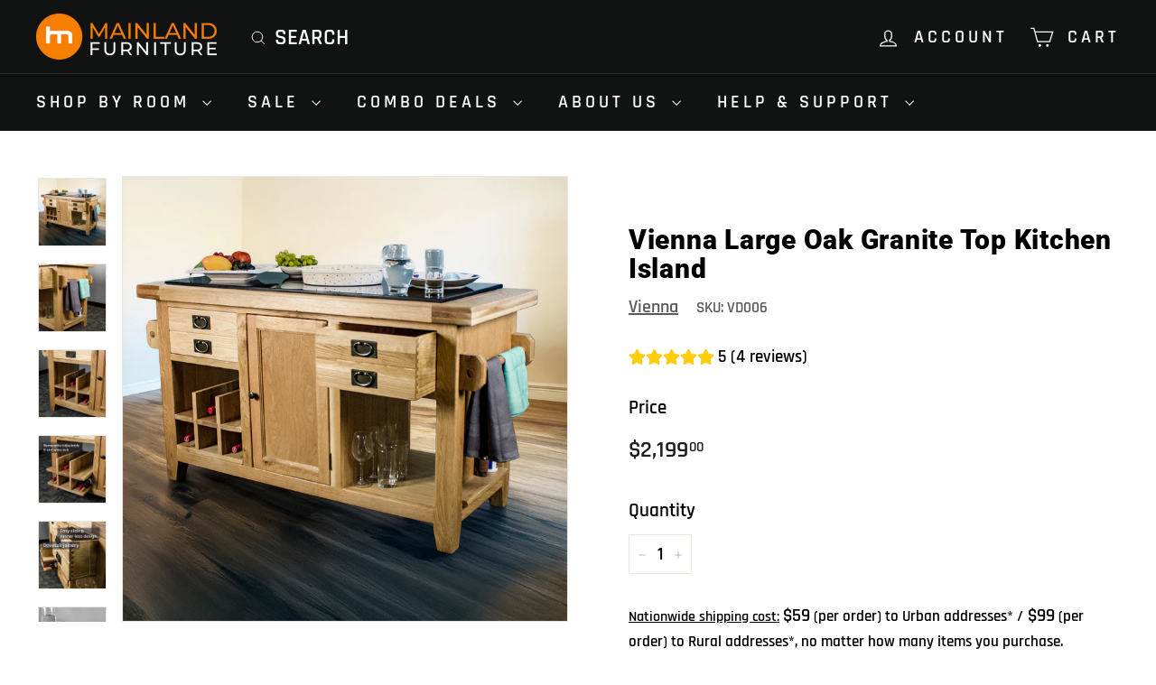

--- FILE ---
content_type: text/html; charset=utf-8
request_url: https://www.mainlandfurniture.co.nz/products/vienna-granite-top-oak-kitchen-island
body_size: 41630
content:
<!doctype html>
<html class="no-js" lang="en" dir="ltr">
<head>
  <!-- Fraud Blocker Tracker -->
<script async crossorigin fetchpriority="high" src="/cdn/shopifycloud/importmap-polyfill/es-modules-shim.2.4.0.js"></script>
<script type="text/javascript">
  (function () {
    var s = document.createElement("script"), 
      h = document.head;
    s.async = 1;
    s.src = "https://monitor.fraudblocker.com/fbt.js?sid=oIkEoghIqI8AziXen0V7N";
    h.appendChild(s);
  })();
</script>
<noscript>
  <a href="https://fraudblocker.com" rel="nofollow">
    <img src="https://monitor.fraudblocker.com/fbt.gif?sid=oIkEoghIqI8AziXen0V7N" alt="Fraud Blocker" />
  </a>
</noscript>
<!-- End Fraud Blocker Tracker -->
  <meta charset="utf-8">
  <meta http-equiv="X-UA-Compatible" content="IE=edge,chrome=1">
  <meta name="viewport" content="width=device-width,initial-scale=1">
  <meta name="theme-color" content="#eb9c5c">
  <link rel="canonical" href="https://www.mainlandfurniture.co.nz/products/vienna-granite-top-oak-kitchen-island">
  <link rel="preconnect" href="https://fonts.shopifycdn.com" crossorigin>
  <link rel="dns-prefetch" href="https://ajax.googleapis.com">
  <link rel="dns-prefetch" href="https://maps.googleapis.com">
  <link rel="dns-prefetch" href="https://maps.gstatic.com"><link rel="shortcut icon" href="//www.mainlandfurniture.co.nz/cdn/shop/files/Icon_Transparency_white_inside_474c41e5-966c-48ea-96c6-dbb845208eee_32x32.png?v=1739317367" type="image/png" /><title>Vienna Large Oak Granite Top Kitchen Island | Mainland Furniture NZ
</title>
<meta name="description" content="This large kitchen workbench has a thick black granite top that makes it a fantastic prep surface. On either side of the granite, there are slots for knife storage, and underneath there are drawers, cupboard and shelf space, and a removable wine rack."><meta property="og:site_name" content="Mainland Furniture">
  <meta property="og:url" content="https://www.mainlandfurniture.co.nz/products/vienna-granite-top-oak-kitchen-island">
  <meta property="og:title" content="Vienna Large Oak Granite Top Kitchen Island">
  <meta property="og:type" content="product">
  <meta property="og:description" content="This large kitchen workbench has a thick black granite top that makes it a fantastic prep surface. On either side of the granite, there are slots for knife storage, and underneath there are drawers, cupboard and shelf space, and a removable wine rack."><meta property="og:image" content="http://www.mainlandfurniture.co.nz/cdn/shop/files/1-VIENNA-LARGE-GRANITE-TOP-KITCHEN-ISLAND-MAIN.jpg?v=1762313596">
    <meta property="og:image:secure_url" content="https://www.mainlandfurniture.co.nz/cdn/shop/files/1-VIENNA-LARGE-GRANITE-TOP-KITCHEN-ISLAND-MAIN.jpg?v=1762313596">
    <meta property="og:image:width" content="1000">
    <meta property="og:image:height" content="1000"><meta name="twitter:site" content="@">
  <meta name="twitter:card" content="summary_large_image">
  <meta name="twitter:title" content="Vienna Large Oak Granite Top Kitchen Island">
  <meta name="twitter:description" content="This large kitchen workbench has a thick black granite top that makes it a fantastic prep surface. On either side of the granite, there are slots for knife storage, and underneath there are drawers, cupboard and shelf space, and a removable wine rack.">
<style data-shopify>@font-face {
  font-family: Roboto;
  font-weight: 900;
  font-style: normal;
  font-display: swap;
  src: url("//www.mainlandfurniture.co.nz/cdn/fonts/roboto/roboto_n9.0c184e6fa23f90226ecbf2340f41a7f829851913.woff2") format("woff2"),
       url("//www.mainlandfurniture.co.nz/cdn/fonts/roboto/roboto_n9.7211b7d111ec948ac853161b9ab0c32728753cde.woff") format("woff");
}

  @font-face {
  font-family: Rajdhani;
  font-weight: 600;
  font-style: normal;
  font-display: swap;
  src: url("//www.mainlandfurniture.co.nz/cdn/fonts/rajdhani/rajdhani_n6.2662920771758eb6f82fd10eee7115b26ac6f444.woff2") format("woff2"),
       url("//www.mainlandfurniture.co.nz/cdn/fonts/rajdhani/rajdhani_n6.6befdead9ba44c2805903cac78e38160bc762983.woff") format("woff");
}


  @font-face {
  font-family: Rajdhani;
  font-weight: 600;
  font-style: normal;
  font-display: swap;
  src: url("//www.mainlandfurniture.co.nz/cdn/fonts/rajdhani/rajdhani_n6.2662920771758eb6f82fd10eee7115b26ac6f444.woff2") format("woff2"),
       url("//www.mainlandfurniture.co.nz/cdn/fonts/rajdhani/rajdhani_n6.6befdead9ba44c2805903cac78e38160bc762983.woff") format("woff");
}

  
  
</style><link href="//www.mainlandfurniture.co.nz/cdn/shop/t/94/assets/components.css?v=56548731343493978971755555791" rel="stylesheet" type="text/css" media="all" />
<style data-shopify>:root {
    --colorBody: #ffffff;
    --colorBodyAlpha05: rgba(255, 255, 255, 0.05);
    --colorBodyDim: #f2f2f2;

    --colorBorder: #e8e8e1;

    --colorBtnPrimary: #eb9c5c;
    --colorBtnPrimaryLight: #f1b889;
    --colorBtnPrimaryDim: #e88e45;
    --colorBtnPrimaryText: #ffffff;

    --colorCartDot: #d75d43;
    --colorCartDotText: #fff;

    --colorFooter: #ffffff;
    --colorFooterBorder: #e8e8e1;
    --colorFooterText: #000000;

    --colorLink: #000000;

    --colorModalBg: rgba(15, 15, 15, 0.6);

    --colorNav: #111212;
    --colorNavSearch: #f2f2f2;
    --colorNavText: #ffffff;

    --colorPrice: #1c1d1d;

    --colorSaleTag: #ba4444;
    --colorSaleTagText: #ffffff;

    --colorScheme1Text: #ffffff;
    --colorScheme1Bg: #d75d43;
    --colorScheme2Text: #ffffff;
    --colorScheme2Bg: #727b71;
    --colorScheme3Text: #000000;
    --colorScheme3Bg: #f5ccbd;

    --colorTextBody: #000000;
    --colorTextBodyAlpha005: rgba(0, 0, 0, 0.05);
    --colorTextBodyAlpha008: rgba(0, 0, 0, 0.08);
    --colorTextSavings: #ba4444;

    --colorToolbar: #000000;
    --colorToolbarText: #ffffff;

    --urlIcoSelect: url(//www.mainlandfurniture.co.nz/cdn/shop/t/94/assets/ico-select.svg);
    --urlSwirlSvg: url(//www.mainlandfurniture.co.nz/cdn/shop/t/94/assets/swirl.svg);

    --header-padding-bottom: 0;

    --pageTopPadding: 35px;
    --pageNarrow: 700px;
    --pageWidthPadding: 40px;
    --gridGutter: 22px;
    --indexSectionPadding: 60px;
    --sectionHeaderBottom: 40px;
    --collapsibleIconWidth: 12px;

    --sizeChartMargin: 30px 0;
    --sizeChartIconMargin: 5px;

    --newsletterReminderPadding: 20px 30px 20px 25px;

    --textFrameMargin: 10px;

    /*Shop Pay Installments*/
    --color-body-text: #000000;
    --color-body: #ffffff;
    --color-bg: #ffffff;

    --typeHeaderPrimary: Roboto;
    --typeHeaderFallback: sans-serif;
    --typeHeaderSize: 35px;
    --typeHeaderWeight: 900;
    --typeHeaderLineHeight: 1.1;
    --typeHeaderSpacing: 0.025em;

    --typeBasePrimary:Rajdhani;
    --typeBaseFallback:sans-serif;
    --typeBaseSize: 20px;
    --typeBaseWeight: 600;
    --typeBaseSpacing: 0.0em;
    --typeBaseLineHeight: 1.6;

    --colorSmallImageBg: #ffffff;
    --colorSmallImageBgDark: #f7f7f7;
    --colorLargeImageBg: #0f0f0f;
    --colorLargeImageBgLight: #303030;

    --iconWeight: 3px;
    --iconLinecaps: miter;

    
      --buttonRadius: 3px;
      --btnPadding: 11px 25px;
    

    
      --roundness: 0;
    

    
      --gridThickness: 0;
    

    --productTileMargin: 0%;
    --collectionTileMargin: 15%;

    --swatchSize: 40px;
  }

  @media screen and (max-width: 768px) {
    :root {
      --pageTopPadding: 15px;
      --pageNarrow: 330px;
      --pageWidthPadding: 17px;
      --gridGutter: 16px;
      --indexSectionPadding: 40px;
      --sectionHeaderBottom: 25px;
      --collapsibleIconWidth: 10px;
      --textFrameMargin: 7px;
      --typeBaseSize: 18px;

      
        --roundness: 0;
        --btnPadding: 9px 17px;
      
    }
  }</style><link href="//www.mainlandfurniture.co.nz/cdn/shop/t/94/assets/overrides.css?v=163031657399382789601764896689" rel="stylesheet" type="text/css" media="all" />
<style data-shopify>:root {
    --productGridPadding: 12px;
  }</style><script>
    document.documentElement.className = document.documentElement.className.replace('no-js', 'js');

    window.theme = window.theme || {};
    theme.routes = {
      home: "/",
      collections: "/collections",
      cart: "/cart.js",
      cartPage: "/cart",
      cartAdd: "/cart/add.js",
      cartChange: "/cart/change.js",
      search: "/search",
      predictiveSearch: "/search/suggest"
    };

    theme.strings = {
      soldOut: "Sold Out",
      unavailable: "Unavailable",
      inStockLabel: "In stock, ready for immediate dispatch\/collection from our Christchurch warehouse!",
      oneStockLabel: "Low stock - [count] item left, ready for immediate dispatch\/collection from our Christchurch warehouse!",
      otherStockLabel: "Low stock - [count] items left, ready for immediate dispatch\/collection from our Christchurch warehouse!",
      willNotShipUntil: "Ready to ship [date]",
      willBeInStockAfter: "Back in stock [date]",
      waitingForStock: "",
      savePrice: "Save [saved_amount]",
      cartEmpty: "Your cart is currently empty.",
      cartTermsConfirmation: "You must agree with the terms and conditions of sales to check out",
      searchCollections: "Collections",
      searchPages: "Pages",
      searchArticles: "Articles",
      maxQuantity: "You can only have [quantity] of [title] in your cart."
    };
    theme.settings = {
      cartType: "dropdown",
      isCustomerTemplate: false,
      moneyFormat: "${{amount}}",
      saveType: "dollar",
      productImageSize: "square",
      productImageCover: true,
      predictiveSearch: true,
      predictiveSearchType: null,
      superScriptSetting: true,
      superScriptPrice: true,
      quickView: false,
      quickAdd: false,
      themeName: 'Expanse',
      themeVersion: "5.1.0"
    };
  </script><script type="importmap">
{
  "imports": {
    "@archetype-themes/scripts/config": "//www.mainlandfurniture.co.nz/cdn/shop/t/94/assets/config.js?v=15099800528938078371755142717",
    "@archetype-themes/scripts/helpers/a11y": "//www.mainlandfurniture.co.nz/cdn/shop/t/94/assets/a11y.js?v=114228441666679744341755142711",
    "@archetype-themes/scripts/helpers/ajax-renderer": "//www.mainlandfurniture.co.nz/cdn/shop/t/94/assets/ajax-renderer.js?v=167707973626936292861755142712",
    "@archetype-themes/scripts/helpers/currency": "//www.mainlandfurniture.co.nz/cdn/shop/t/94/assets/currency.js?v=14275331480271113601755142717",
    "@archetype-themes/scripts/helpers/delegate": "//www.mainlandfurniture.co.nz/cdn/shop/t/94/assets/delegate.js?v=150733600779017316001755142718",
    "@archetype-themes/scripts/helpers/images": "//www.mainlandfurniture.co.nz/cdn/shop/t/94/assets/images.js?v=154579799771787317231755142762",
    "@archetype-themes/scripts/helpers/init-globals": "//www.mainlandfurniture.co.nz/cdn/shop/t/94/assets/init-globals.js?v=104437916016331824681755142762",
    "@archetype-themes/scripts/helpers/init-observer": "//www.mainlandfurniture.co.nz/cdn/shop/t/94/assets/init-observer.js?v=151712110650051136771755142763",
    "@archetype-themes/scripts/helpers/library-loader": "//www.mainlandfurniture.co.nz/cdn/shop/t/94/assets/library-loader.js?v=109812686109916403541755142764",
    "@archetype-themes/scripts/helpers/rte": "//www.mainlandfurniture.co.nz/cdn/shop/t/94/assets/rte.js?v=124638893503654398791755142776",
    "@archetype-themes/scripts/helpers/sections": "//www.mainlandfurniture.co.nz/cdn/shop/t/94/assets/sections.js?v=116270901756441952371755142788",
    "@archetype-themes/scripts/helpers/size-drawer": "//www.mainlandfurniture.co.nz/cdn/shop/t/94/assets/size-drawer.js?v=16908746908081919891755142789",
    "@archetype-themes/scripts/helpers/utils": "//www.mainlandfurniture.co.nz/cdn/shop/t/94/assets/utils.js?v=183768819557536265621755142793",
    "@archetype-themes/scripts/helpers/variants": "//www.mainlandfurniture.co.nz/cdn/shop/t/94/assets/variants.js?v=3033049893411379561755142793",
    "@archetype-themes/scripts/helpers/vimeo": "//www.mainlandfurniture.co.nz/cdn/shop/t/94/assets/vimeo.js?v=49611722598385318221755142794",
    "@archetype-themes/scripts/helpers/youtube": "//www.mainlandfurniture.co.nz/cdn/shop/t/94/assets/youtube.js?v=68009855279585667491755142795",
    "@archetype-themes/scripts/modules/animation-observer": "//www.mainlandfurniture.co.nz/cdn/shop/t/94/assets/animation-observer.js?v=110233317842681188241755142712",
    "@archetype-themes/scripts/modules/cart-api": "//www.mainlandfurniture.co.nz/cdn/shop/t/94/assets/cart-api.js?v=177228419985507265221755142714",
    "@archetype-themes/scripts/modules/cart-drawer": "//www.mainlandfurniture.co.nz/cdn/shop/t/94/assets/cart-drawer.js?v=127359067068143228651755142714",
    "@archetype-themes/scripts/modules/cart-form": "//www.mainlandfurniture.co.nz/cdn/shop/t/94/assets/cart-form.js?v=21395295676605418851755142715",
    "@archetype-themes/scripts/modules/collapsibles": "//www.mainlandfurniture.co.nz/cdn/shop/t/94/assets/collapsibles.js?v=125222459924536763791755142715",
    "@archetype-themes/scripts/modules/collection-sidebar": "//www.mainlandfurniture.co.nz/cdn/shop/t/94/assets/collection-sidebar.js?v=102654819825539199081755142715",
    "@archetype-themes/scripts/modules/collection-template": "//www.mainlandfurniture.co.nz/cdn/shop/t/94/assets/collection-template.js?v=61890644365185916931755555561",
    "@archetype-themes/scripts/modules/disclosure": "//www.mainlandfurniture.co.nz/cdn/shop/t/94/assets/disclosure.js?v=24495297545550370831755142718",
    "@archetype-themes/scripts/modules/drawers": "//www.mainlandfurniture.co.nz/cdn/shop/t/94/assets/drawers.js?v=90797109483806998381755142719",
    "@archetype-themes/scripts/modules/header-nav": "//www.mainlandfurniture.co.nz/cdn/shop/t/94/assets/header-nav.js?v=178994820446749408801755142721",
    "@archetype-themes/scripts/modules/header-search": "//www.mainlandfurniture.co.nz/cdn/shop/t/94/assets/header-search.js?v=96962303281191137591755142721",
    "@archetype-themes/scripts/modules/mobile-nav": "//www.mainlandfurniture.co.nz/cdn/shop/t/94/assets/mobile-nav.js?v=65063705214388957511755142766",
    "@archetype-themes/scripts/modules/modal": "//www.mainlandfurniture.co.nz/cdn/shop/t/94/assets/modal.js?v=45231143018390192411755142766",
    "@archetype-themes/scripts/modules/page-transitions": "//www.mainlandfurniture.co.nz/cdn/shop/t/94/assets/page-transitions.js?v=72265230091955981801755142768",
    "@archetype-themes/scripts/modules/parallax": "//www.mainlandfurniture.co.nz/cdn/shop/t/94/assets/parallax.js?v=20658553194097617601755142769",
    "@archetype-themes/scripts/modules/photoswipe": "//www.mainlandfurniture.co.nz/cdn/shop/t/94/assets/photoswipe.js?v=133149125523312087301755142770",
    "@archetype-themes/scripts/modules/product": "//www.mainlandfurniture.co.nz/cdn/shop/t/94/assets/product.js?v=136753110466918263191755142775",
    "@archetype-themes/scripts/modules/product-ajax-form": "//www.mainlandfurniture.co.nz/cdn/shop/t/94/assets/product-ajax-form.js?v=162946062715521630471755142772",
    "@archetype-themes/scripts/modules/product-media": "//www.mainlandfurniture.co.nz/cdn/shop/t/94/assets/product-media.js?v=7149764575920620621755142774",
    "@archetype-themes/scripts/modules/product-recommendations": "//www.mainlandfurniture.co.nz/cdn/shop/t/94/assets/product-recommendations.js?v=3952864652872298261755142774",
    "@archetype-themes/scripts/modules/quantity-selectors": "//www.mainlandfurniture.co.nz/cdn/shop/t/94/assets/quantity-selectors.js?v=180817540312099548121755142775",
    "@archetype-themes/scripts/modules/slideshow": "//www.mainlandfurniture.co.nz/cdn/shop/t/94/assets/slideshow.js?v=176367255318002349761755142789",
    "@archetype-themes/scripts/modules/swatches": "//www.mainlandfurniture.co.nz/cdn/shop/t/94/assets/swatches.js?v=103882278052475410121755142790",
    "@archetype-themes/scripts/modules/tool-tip": "//www.mainlandfurniture.co.nz/cdn/shop/t/94/assets/tool-tip.js?v=15091627716861754341755142792",
    "@archetype-themes/scripts/modules/tool-tip-trigger": "//www.mainlandfurniture.co.nz/cdn/shop/t/94/assets/tool-tip-trigger.js?v=34194649362372648151755142792",
    "@archetype-themes/scripts/modules/variant-availability": "//www.mainlandfurniture.co.nz/cdn/shop/t/94/assets/variant-availability.js?v=157946791189172615801755142793",
    "@archetype-themes/scripts/modules/video-modal": "//www.mainlandfurniture.co.nz/cdn/shop/t/94/assets/video-modal.js?v=5964877832267866681755142794",
    "@archetype-themes/scripts/modules/video-section": "//www.mainlandfurniture.co.nz/cdn/shop/t/94/assets/video-section.js?v=38415978955926866351755142794",
    "@archetype-themes/scripts/vendors/animape": "//www.mainlandfurniture.co.nz/cdn/shop/t/94/assets/animape.js?v=178659162638868078291755142712",
    "@archetype-themes/scripts/vendors/flickity": "//www.mainlandfurniture.co.nz/cdn/shop/t/94/assets/flickity.js?v=48539322729379456441755142720",
    "@archetype-themes/scripts/vendors/flickity-fade": "//www.mainlandfurniture.co.nz/cdn/shop/t/94/assets/flickity-fade.js?v=70708211373116380081755142720",
    "@archetype-themes/scripts/vendors/photoswipe-ui-default.min": "//www.mainlandfurniture.co.nz/cdn/shop/t/94/assets/photoswipe-ui-default.min.js?v=52395271779278780601755142770",
    "@archetype-themes/scripts/vendors/photoswipe.min": "//www.mainlandfurniture.co.nz/cdn/shop/t/94/assets/photoswipe.min.js?v=96706414436924913981755142770",
    "components/announcement-bar": "//www.mainlandfurniture.co.nz/cdn/shop/t/94/assets/announcement-bar.js?v=30886685393339443611755142713",
    "components/gift-card-recipient-form": "//www.mainlandfurniture.co.nz/cdn/shop/t/94/assets/gift-card-recipient-form.js?v=16415920452423038151755142720",
    "components/icon": "//www.mainlandfurniture.co.nz/cdn/shop/t/94/assets/icon.js?v=169990152970447228441755142761",
    "components/image-element": "//www.mainlandfurniture.co.nz/cdn/shop/t/94/assets/image-element.js?v=67904638915550080461755142761",
    "components/lightbox": "//www.mainlandfurniture.co.nz/cdn/shop/t/94/assets/lightbox.js?v=177529825473141699571755142764",
    "components/newsletter-reminder": "//www.mainlandfurniture.co.nz/cdn/shop/t/94/assets/newsletter-reminder.js?v=158689173741753302301755142766",
    "components/predictive-search": "//www.mainlandfurniture.co.nz/cdn/shop/t/94/assets/predictive-search.js?v=106402303971169922441755142771",
    "components/price-range": "//www.mainlandfurniture.co.nz/cdn/shop/t/94/assets/price-range.js?v=181072884619090886471755142772",
    "components/product-complementary": "//www.mainlandfurniture.co.nz/cdn/shop/t/94/assets/product-complementary.js?v=115010611336991946551755142773",
    "components/product-grid-item": "//www.mainlandfurniture.co.nz/cdn/shop/t/94/assets/product-grid-item.js?v=52854375093933269701755142773",
    "components/product-images": "//www.mainlandfurniture.co.nz/cdn/shop/t/94/assets/product-images.js?v=165385719376091763651755142773",
    "components/quick-add": "//www.mainlandfurniture.co.nz/cdn/shop/t/94/assets/quick-add.js?v=81927692390222238661755142775",
    "components/quick-shop": "//www.mainlandfurniture.co.nz/cdn/shop/t/94/assets/quick-shop.js?v=95554821765998877021755142776",
    "components/section-advanced-accordion": "//www.mainlandfurniture.co.nz/cdn/shop/t/94/assets/section-advanced-accordion.js?v=29351542160259749761755142777",
    "components/section-age-verification-popup": "//www.mainlandfurniture.co.nz/cdn/shop/t/94/assets/section-age-verification-popup.js?v=570856957843724541755142777",
    "components/section-background-image-text": "//www.mainlandfurniture.co.nz/cdn/shop/t/94/assets/section-background-image-text.js?v=134193327559148673711755142777",
    "components/section-collection-header": "//www.mainlandfurniture.co.nz/cdn/shop/t/94/assets/section-collection-header.js?v=62104955657552942271755142778",
    "components/section-countdown": "//www.mainlandfurniture.co.nz/cdn/shop/t/94/assets/section-countdown.js?v=124122001777650735791755142778",
    "components/section-featured-collection": "//www.mainlandfurniture.co.nz/cdn/shop/t/94/assets/section-featured-collection.js?v=70396313371272205741755142779",
    "components/section-footer": "//www.mainlandfurniture.co.nz/cdn/shop/t/94/assets/section-footer.js?v=143843864055408484941755142779",
    "components/section-header": "//www.mainlandfurniture.co.nz/cdn/shop/t/94/assets/section-header.js?v=31084278283088437681755142779",
    "components/section-hero-video": "//www.mainlandfurniture.co.nz/cdn/shop/t/94/assets/section-hero-video.js?v=138616389493027501011755142780",
    "components/section-hotspots": "//www.mainlandfurniture.co.nz/cdn/shop/t/94/assets/section-hotspots.js?v=118949170610172005021755142780",
    "components/section-image-compare": "//www.mainlandfurniture.co.nz/cdn/shop/t/94/assets/section-image-compare.js?v=25526173009852246331755142781",
    "components/section-main-cart": "//www.mainlandfurniture.co.nz/cdn/shop/t/94/assets/section-main-cart.js?v=102282689976117535291755142781",
    "components/section-main-collection": "//www.mainlandfurniture.co.nz/cdn/shop/t/94/assets/section-main-collection.js?v=178808321021703902081755142781",
    "components/section-main-product": "//www.mainlandfurniture.co.nz/cdn/shop/t/94/assets/section-main-product.js?v=48829736225712131391755142782",
    "components/section-main-search": "//www.mainlandfurniture.co.nz/cdn/shop/t/94/assets/section-main-search.js?v=91363574603513782361755142782",
    "components/section-map": "//www.mainlandfurniture.co.nz/cdn/shop/t/94/assets/section-map.js?v=62409255708494077951755142783",
    "components/section-media-text": "//www.mainlandfurniture.co.nz/cdn/shop/t/94/assets/section-media-text.js?v=82647628925002924311755142783",
    "components/section-more-products-vendor": "//www.mainlandfurniture.co.nz/cdn/shop/t/94/assets/section-more-products-vendor.js?v=156950098812764376531755142783",
    "components/section-newsletter-popup": "//www.mainlandfurniture.co.nz/cdn/shop/t/94/assets/section-newsletter-popup.js?v=170953806956104469461755142784",
    "components/section-password-header": "//www.mainlandfurniture.co.nz/cdn/shop/t/94/assets/section-password-header.js?v=152732804639088855281755142784",
    "components/section-product-recommendations": "//www.mainlandfurniture.co.nz/cdn/shop/t/94/assets/section-product-recommendations.js?v=68463675784327451211755142785",
    "components/section-promo-grid": "//www.mainlandfurniture.co.nz/cdn/shop/t/94/assets/section-promo-grid.js?v=111576400653284386401755142785",
    "components/section-recently-viewed": "//www.mainlandfurniture.co.nz/cdn/shop/t/94/assets/section-recently-viewed.js?v=98926481457392478881755142786",
    "components/section-slideshow": "//www.mainlandfurniture.co.nz/cdn/shop/t/94/assets/section-slideshow.js?v=78404926763425096301755142787",
    "components/section-slideshow-image": "//www.mainlandfurniture.co.nz/cdn/shop/t/94/assets/section-slideshow-image.js?v=78404926763425096301755142786",
    "components/section-slideshow-split": "//www.mainlandfurniture.co.nz/cdn/shop/t/94/assets/section-slideshow-split.js?v=78404926763425096301755142786",
    "components/section-store-availability": "//www.mainlandfurniture.co.nz/cdn/shop/t/94/assets/section-store-availability.js?v=13634955709283234651755142787",
    "components/section-testimonials": "//www.mainlandfurniture.co.nz/cdn/shop/t/94/assets/section-testimonials.js?v=135504612583298795321755142788",
    "components/section-toolbar": "//www.mainlandfurniture.co.nz/cdn/shop/t/94/assets/section-toolbar.js?v=40810883655964320851755142788",
    "js-cookie": "//www.mainlandfurniture.co.nz/cdn/shop/t/94/assets/js.cookie.mjs?v=38015963105781969301755142764",
    "nouislider": "//www.mainlandfurniture.co.nz/cdn/shop/t/94/assets/nouislider.js?v=100438778919154896961755142767"
  }
}
</script><script>
  if (!(HTMLScriptElement.supports && HTMLScriptElement.supports('importmap'))) {
    const el = document.createElement('script');
    el.async = true;
    el.src = "//www.mainlandfurniture.co.nz/cdn/shop/t/94/assets/es-module-shims.min.js?v=63404930985865369141755142719";
    document.head.appendChild(el);
  }
</script>
<script type="module" src="//www.mainlandfurniture.co.nz/cdn/shop/t/94/assets/is-land.min.js?v=174197206692620727541755142763"></script>


<script type="module">
  try {
    const importMap = document.querySelector('script[type="importmap"]');
    const importMapJson = JSON.parse(importMap.textContent);
    const importMapModules = Object.values(importMapJson.imports);
    for (let i = 0; i < importMapModules.length; i++) {
      const link = document.createElement('link');
      link.rel = 'modulepreload';
      link.href = importMapModules[i];
      document.head.appendChild(link);
    }
  } catch (e) {
    console.error(e);
  }
</script>
<script>window.performance && window.performance.mark && window.performance.mark('shopify.content_for_header.start');</script><meta name="google-site-verification" content="nm9UOuHeC76w77lGeC9jW-ETmeok7_zQ2ZBBp4_LCow">
<meta id="shopify-digital-wallet" name="shopify-digital-wallet" content="/9888904/digital_wallets/dialog">
<link rel="alternate" type="application/json+oembed" href="https://www.mainlandfurniture.co.nz/products/vienna-granite-top-oak-kitchen-island.oembed">
<script async="async" src="/checkouts/internal/preloads.js?locale=en-NZ"></script>
<script id="shopify-features" type="application/json">{"accessToken":"329da727b5d8df2d95505791e7846726","betas":["rich-media-storefront-analytics"],"domain":"www.mainlandfurniture.co.nz","predictiveSearch":true,"shopId":9888904,"locale":"en"}</script>
<script>var Shopify = Shopify || {};
Shopify.shop = "mainlandf.myshopify.com";
Shopify.locale = "en";
Shopify.currency = {"active":"NZD","rate":"1.0"};
Shopify.country = "NZ";
Shopify.theme = {"name":"Expanse 2: Episode Two (19\/08)","id":132172578871,"schema_name":"Expanse","schema_version":"5.1.0","theme_store_id":902,"role":"main"};
Shopify.theme.handle = "null";
Shopify.theme.style = {"id":null,"handle":null};
Shopify.cdnHost = "www.mainlandfurniture.co.nz/cdn";
Shopify.routes = Shopify.routes || {};
Shopify.routes.root = "/";</script>
<script type="module">!function(o){(o.Shopify=o.Shopify||{}).modules=!0}(window);</script>
<script>!function(o){function n(){var o=[];function n(){o.push(Array.prototype.slice.apply(arguments))}return n.q=o,n}var t=o.Shopify=o.Shopify||{};t.loadFeatures=n(),t.autoloadFeatures=n()}(window);</script>
<script id="shop-js-analytics" type="application/json">{"pageType":"product"}</script>
<script defer="defer" async type="module" src="//www.mainlandfurniture.co.nz/cdn/shopifycloud/shop-js/modules/v2/client.init-shop-cart-sync_BT-GjEfc.en.esm.js"></script>
<script defer="defer" async type="module" src="//www.mainlandfurniture.co.nz/cdn/shopifycloud/shop-js/modules/v2/chunk.common_D58fp_Oc.esm.js"></script>
<script defer="defer" async type="module" src="//www.mainlandfurniture.co.nz/cdn/shopifycloud/shop-js/modules/v2/chunk.modal_xMitdFEc.esm.js"></script>
<script type="module">
  await import("//www.mainlandfurniture.co.nz/cdn/shopifycloud/shop-js/modules/v2/client.init-shop-cart-sync_BT-GjEfc.en.esm.js");
await import("//www.mainlandfurniture.co.nz/cdn/shopifycloud/shop-js/modules/v2/chunk.common_D58fp_Oc.esm.js");
await import("//www.mainlandfurniture.co.nz/cdn/shopifycloud/shop-js/modules/v2/chunk.modal_xMitdFEc.esm.js");

  window.Shopify.SignInWithShop?.initShopCartSync?.({"fedCMEnabled":true,"windoidEnabled":true});

</script>
<script>(function() {
  var isLoaded = false;
  function asyncLoad() {
    if (isLoaded) return;
    isLoaded = true;
    var urls = ["\/\/staticw2.yotpo.com\/y9JopV0JPXsO02vIKTy2SHZSjuO18Jk7k9LcMVsf\/widget.js?shop=mainlandf.myshopify.com","\/\/code.tidio.co\/sztvqwrrgbaok3rvxpsevyoapaxkhkhf.js?shop=mainlandf.myshopify.com","https:\/\/sbzstag.cirkleinc.com\/?shop=mainlandf.myshopify.com","https:\/\/ecommplugins-scripts.trustpilot.com\/v2.1\/js\/header.min.js?settings=eyJrZXkiOiJRRlNSYU5sZHRtRWNxaTNmIiwicyI6InNrdSJ9\u0026shop=mainlandf.myshopify.com","https:\/\/ecommplugins-scripts.trustpilot.com\/v2.1\/js\/success.min.js?settings=eyJrZXkiOiJRRlNSYU5sZHRtRWNxaTNmIiwicyI6InNrdSIsInQiOlsib3JkZXJzL2Z1bGZpbGxlZCJdLCJ2IjoiIiwiYSI6IiJ9\u0026shop=mainlandf.myshopify.com","https:\/\/ecommplugins-trustboxsettings.trustpilot.com\/mainlandf.myshopify.com.js?settings=1742419669887\u0026shop=mainlandf.myshopify.com"];
    for (var i = 0; i < urls.length; i++) {
      var s = document.createElement('script');
      s.type = 'text/javascript';
      s.async = true;
      s.src = urls[i];
      var x = document.getElementsByTagName('script')[0];
      x.parentNode.insertBefore(s, x);
    }
  };
  if(window.attachEvent) {
    window.attachEvent('onload', asyncLoad);
  } else {
    window.addEventListener('load', asyncLoad, false);
  }
})();</script>
<script id="__st">var __st={"a":9888904,"offset":46800,"reqid":"852eabf8-87d5-476d-9c53-63c3e2e40f4e-1769337805","pageurl":"www.mainlandfurniture.co.nz\/products\/vienna-granite-top-oak-kitchen-island","u":"d827a0cf953c","p":"product","rtyp":"product","rid":4595946848311};</script>
<script>window.ShopifyPaypalV4VisibilityTracking = true;</script>
<script id="captcha-bootstrap">!function(){'use strict';const t='contact',e='account',n='new_comment',o=[[t,t],['blogs',n],['comments',n],[t,'customer']],c=[[e,'customer_login'],[e,'guest_login'],[e,'recover_customer_password'],[e,'create_customer']],r=t=>t.map((([t,e])=>`form[action*='/${t}']:not([data-nocaptcha='true']) input[name='form_type'][value='${e}']`)).join(','),a=t=>()=>t?[...document.querySelectorAll(t)].map((t=>t.form)):[];function s(){const t=[...o],e=r(t);return a(e)}const i='password',u='form_key',d=['recaptcha-v3-token','g-recaptcha-response','h-captcha-response',i],f=()=>{try{return window.sessionStorage}catch{return}},m='__shopify_v',_=t=>t.elements[u];function p(t,e,n=!1){try{const o=window.sessionStorage,c=JSON.parse(o.getItem(e)),{data:r}=function(t){const{data:e,action:n}=t;return t[m]||n?{data:e,action:n}:{data:t,action:n}}(c);for(const[e,n]of Object.entries(r))t.elements[e]&&(t.elements[e].value=n);n&&o.removeItem(e)}catch(o){console.error('form repopulation failed',{error:o})}}const l='form_type',E='cptcha';function T(t){t.dataset[E]=!0}const w=window,h=w.document,L='Shopify',v='ce_forms',y='captcha';let A=!1;((t,e)=>{const n=(g='f06e6c50-85a8-45c8-87d0-21a2b65856fe',I='https://cdn.shopify.com/shopifycloud/storefront-forms-hcaptcha/ce_storefront_forms_captcha_hcaptcha.v1.5.2.iife.js',D={infoText:'Protected by hCaptcha',privacyText:'Privacy',termsText:'Terms'},(t,e,n)=>{const o=w[L][v],c=o.bindForm;if(c)return c(t,g,e,D).then(n);var r;o.q.push([[t,g,e,D],n]),r=I,A||(h.body.append(Object.assign(h.createElement('script'),{id:'captcha-provider',async:!0,src:r})),A=!0)});var g,I,D;w[L]=w[L]||{},w[L][v]=w[L][v]||{},w[L][v].q=[],w[L][y]=w[L][y]||{},w[L][y].protect=function(t,e){n(t,void 0,e),T(t)},Object.freeze(w[L][y]),function(t,e,n,w,h,L){const[v,y,A,g]=function(t,e,n){const i=e?o:[],u=t?c:[],d=[...i,...u],f=r(d),m=r(i),_=r(d.filter((([t,e])=>n.includes(e))));return[a(f),a(m),a(_),s()]}(w,h,L),I=t=>{const e=t.target;return e instanceof HTMLFormElement?e:e&&e.form},D=t=>v().includes(t);t.addEventListener('submit',(t=>{const e=I(t);if(!e)return;const n=D(e)&&!e.dataset.hcaptchaBound&&!e.dataset.recaptchaBound,o=_(e),c=g().includes(e)&&(!o||!o.value);(n||c)&&t.preventDefault(),c&&!n&&(function(t){try{if(!f())return;!function(t){const e=f();if(!e)return;const n=_(t);if(!n)return;const o=n.value;o&&e.removeItem(o)}(t);const e=Array.from(Array(32),(()=>Math.random().toString(36)[2])).join('');!function(t,e){_(t)||t.append(Object.assign(document.createElement('input'),{type:'hidden',name:u})),t.elements[u].value=e}(t,e),function(t,e){const n=f();if(!n)return;const o=[...t.querySelectorAll(`input[type='${i}']`)].map((({name:t})=>t)),c=[...d,...o],r={};for(const[a,s]of new FormData(t).entries())c.includes(a)||(r[a]=s);n.setItem(e,JSON.stringify({[m]:1,action:t.action,data:r}))}(t,e)}catch(e){console.error('failed to persist form',e)}}(e),e.submit())}));const S=(t,e)=>{t&&!t.dataset[E]&&(n(t,e.some((e=>e===t))),T(t))};for(const o of['focusin','change'])t.addEventListener(o,(t=>{const e=I(t);D(e)&&S(e,y())}));const B=e.get('form_key'),M=e.get(l),P=B&&M;t.addEventListener('DOMContentLoaded',(()=>{const t=y();if(P)for(const e of t)e.elements[l].value===M&&p(e,B);[...new Set([...A(),...v().filter((t=>'true'===t.dataset.shopifyCaptcha))])].forEach((e=>S(e,t)))}))}(h,new URLSearchParams(w.location.search),n,t,e,['guest_login'])})(!0,!0)}();</script>
<script integrity="sha256-4kQ18oKyAcykRKYeNunJcIwy7WH5gtpwJnB7kiuLZ1E=" data-source-attribution="shopify.loadfeatures" defer="defer" src="//www.mainlandfurniture.co.nz/cdn/shopifycloud/storefront/assets/storefront/load_feature-a0a9edcb.js" crossorigin="anonymous"></script>
<script data-source-attribution="shopify.dynamic_checkout.dynamic.init">var Shopify=Shopify||{};Shopify.PaymentButton=Shopify.PaymentButton||{isStorefrontPortableWallets:!0,init:function(){window.Shopify.PaymentButton.init=function(){};var t=document.createElement("script");t.src="https://www.mainlandfurniture.co.nz/cdn/shopifycloud/portable-wallets/latest/portable-wallets.en.js",t.type="module",document.head.appendChild(t)}};
</script>
<script data-source-attribution="shopify.dynamic_checkout.buyer_consent">
  function portableWalletsHideBuyerConsent(e){var t=document.getElementById("shopify-buyer-consent"),n=document.getElementById("shopify-subscription-policy-button");t&&n&&(t.classList.add("hidden"),t.setAttribute("aria-hidden","true"),n.removeEventListener("click",e))}function portableWalletsShowBuyerConsent(e){var t=document.getElementById("shopify-buyer-consent"),n=document.getElementById("shopify-subscription-policy-button");t&&n&&(t.classList.remove("hidden"),t.removeAttribute("aria-hidden"),n.addEventListener("click",e))}window.Shopify?.PaymentButton&&(window.Shopify.PaymentButton.hideBuyerConsent=portableWalletsHideBuyerConsent,window.Shopify.PaymentButton.showBuyerConsent=portableWalletsShowBuyerConsent);
</script>
<script>
  function portableWalletsCleanup(e){e&&e.src&&console.error("Failed to load portable wallets script "+e.src);var t=document.querySelectorAll("shopify-accelerated-checkout .shopify-payment-button__skeleton, shopify-accelerated-checkout-cart .wallet-cart-button__skeleton"),e=document.getElementById("shopify-buyer-consent");for(let e=0;e<t.length;e++)t[e].remove();e&&e.remove()}function portableWalletsNotLoadedAsModule(e){e instanceof ErrorEvent&&"string"==typeof e.message&&e.message.includes("import.meta")&&"string"==typeof e.filename&&e.filename.includes("portable-wallets")&&(window.removeEventListener("error",portableWalletsNotLoadedAsModule),window.Shopify.PaymentButton.failedToLoad=e,"loading"===document.readyState?document.addEventListener("DOMContentLoaded",window.Shopify.PaymentButton.init):window.Shopify.PaymentButton.init())}window.addEventListener("error",portableWalletsNotLoadedAsModule);
</script>

<script type="module" src="https://www.mainlandfurniture.co.nz/cdn/shopifycloud/portable-wallets/latest/portable-wallets.en.js" onError="portableWalletsCleanup(this)" crossorigin="anonymous"></script>
<script nomodule>
  document.addEventListener("DOMContentLoaded", portableWalletsCleanup);
</script>

<link id="shopify-accelerated-checkout-styles" rel="stylesheet" media="screen" href="https://www.mainlandfurniture.co.nz/cdn/shopifycloud/portable-wallets/latest/accelerated-checkout-backwards-compat.css" crossorigin="anonymous">
<style id="shopify-accelerated-checkout-cart">
        #shopify-buyer-consent {
  margin-top: 1em;
  display: inline-block;
  width: 100%;
}

#shopify-buyer-consent.hidden {
  display: none;
}

#shopify-subscription-policy-button {
  background: none;
  border: none;
  padding: 0;
  text-decoration: underline;
  font-size: inherit;
  cursor: pointer;
}

#shopify-subscription-policy-button::before {
  box-shadow: none;
}

      </style>

<script>window.performance && window.performance.mark && window.performance.mark('shopify.content_for_header.end');</script>

  <script src="//www.mainlandfurniture.co.nz/cdn/shop/t/94/assets/theme.js?v=77167323714411244521755142791" defer="defer"></script>

    
  <script type="text/javascript">
    (function(c,l,a,r,i,t,y){
        c[a]=c[a]||function(){(c[a].q=c[a].q||[]).push(arguments)};
        t=l.createElement(r);t.async=1;t.src="https://www.clarity.ms/tag/"+i;
        y=l.getElementsByTagName(r)[0];y.parentNode.insertBefore(t,y);
    })(window, document, "clarity", "script", "k7la4lkuz9");
</script>
  
<!-- BEGIN app block: shopify://apps/ta-labels-badges/blocks/bss-pl-config-data/91bfe765-b604-49a1-805e-3599fa600b24 --><script
    id='bss-pl-config-data'
>
	let TAE_StoreId = "20707";
	if (typeof BSS_PL == 'undefined' || TAE_StoreId !== "") {
  		var BSS_PL = {};
		BSS_PL.storeId = 20707;
		BSS_PL.currentPlan = "ten_usd";
		BSS_PL.apiServerProduction = "https://product-labels.tech-arms.io";
		BSS_PL.publicAccessToken = "d7f8d53679f87e44c81e0403924fe7a7";
		BSS_PL.customerTags = "null";
		BSS_PL.customerId = "null";
		BSS_PL.storeIdCustomOld = 10678;
		BSS_PL.storeIdOldWIthPriority = 12200;
		BSS_PL.storeIdOptimizeAppendLabel = 59637
		BSS_PL.optimizeCodeIds = null; 
		BSS_PL.extendedFeatureIds = null;
		BSS_PL.integration = {"laiReview":{"status":0,"config":[]}};
		BSS_PL.settingsData  = {};
		BSS_PL.configProductMetafields = [];
		BSS_PL.configVariantMetafields = [];
		
		BSS_PL.configData = [].concat({"id":183735,"name":"Untitled label","priority":0,"enable_priority":0,"enable":1,"pages":"1,2,3,4,7","related_product_tag":null,"first_image_tags":null,"img_url":"1758770952114-152108558-sofasalebadge.png","public_img_url":"https://cdn.shopify.com/s/files/1/0988/8904/files/1758770952114-152108558-sofasalebadge.png?v=1758771037","position":0,"apply":null,"product_type":2,"exclude_products":6,"collection_image_type":0,"product":"","variant":"","collection":"","exclude_product_ids":"","collection_image":"","inventory":0,"tags":"SofaSale","excludeTags":"","vendors":"","from_price":null,"to_price":null,"domain_id":20707,"locations":"","enable_allowed_countries":0,"locales":"","enable_allowed_locales":0,"enable_visibility_date":0,"from_date":null,"to_date":null,"enable_discount_range":0,"discount_type":1,"discount_from":null,"discount_to":null,"label_text":"New%20arrival","label_text_color":"#ffffff","label_text_background_color":{"type":"hex","value":"#4482B4ff"},"label_text_font_size":12,"label_text_no_image":1,"label_text_in_stock":"In Stock","label_text_out_stock":"Sold out","label_shadow":{"blur":0,"h_offset":0,"v_offset":0},"label_opacity":100,"topBottom_padding":4,"border_radius":"0px 0px 0px 0px","border_style":"none","border_size":"0","border_color":"#000000","label_shadow_color":"#808080","label_text_style":0,"label_text_font_family":null,"label_text_font_url":null,"customer_label_preview_image":"https://cdn.shopify.com/s/files/1/0988/8904/files/1-COSTANZA-THREE-SEATER-GREY-MAIN.jpg?v=1720929099","label_preview_image":null,"label_text_enable":0,"customer_tags":"","exclude_customer_tags":"","customer_type":"allcustomers","exclude_customers":"all_customer_tags","label_on_image":"2","label_type":1,"badge_type":0,"custom_selector":null,"margin":{"type":"px","value":{"top":0,"left":0,"right":0,"bottom":0}},"mobile_margin":{"type":"px","value":{"top":0,"left":0,"right":0,"bottom":0}},"margin_top":0,"margin_bottom":0,"mobile_height_label":null,"mobile_width_label":30,"mobile_font_size_label":12,"emoji":null,"emoji_position":null,"transparent_background":null,"custom_page":null,"check_custom_page":false,"include_custom_page":null,"check_include_custom_page":false,"margin_left":0,"instock":null,"price_range_from":null,"price_range_to":null,"enable_price_range":0,"enable_product_publish":0,"customer_selected_product":null,"selected_product":null,"product_publish_from":null,"product_publish_to":null,"enable_countdown_timer":0,"option_format_countdown":0,"countdown_time":null,"option_end_countdown":null,"start_day_countdown":null,"countdown_type":1,"countdown_daily_from_time":null,"countdown_daily_to_time":null,"countdown_interval_start_time":null,"countdown_interval_length":null,"countdown_interval_break_length":null,"public_url_s3":"https://production-labels-bucket.s3.us-east-2.amazonaws.com/public/static/base/images/customer/20707/1758770952114-152108558-sofasalebadge.png","enable_visibility_period":0,"visibility_period":1,"createdAt":"2025-09-25T03:30:38.000Z","customer_ids":"","exclude_customer_ids":"","angle":0,"toolTipText":"","label_shape":"3","label_shape_type":2,"mobile_fixed_percent_label":"percentage","desktop_width_label":36,"desktop_height_label":null,"desktop_fixed_percent_label":"percentage","mobile_position":0,"desktop_label_unlimited_top":0,"desktop_label_unlimited_left":0,"mobile_label_unlimited_top":0,"mobile_label_unlimited_left":0,"mobile_margin_top":0,"mobile_margin_left":0,"mobile_config_label_enable":0,"mobile_default_config":1,"mobile_margin_bottom":0,"enable_fixed_time":0,"fixed_time":null,"statusLabelHoverText":0,"labelHoverTextLink":{"url":"","is_open_in_newtab":true},"labelAltText":"","statusLabelAltText":0,"enable_badge_stock":0,"badge_stock_style":1,"badge_stock_config":null,"enable_multi_badge":0,"animation_type":0,"animation_duration":2,"animation_repeat_option":0,"animation_repeat":0,"desktop_show_badges":1,"mobile_show_badges":1,"desktop_show_labels":1,"mobile_show_labels":1,"label_text_unlimited_stock":"Unlimited Stock","img_plan_id":13,"label_badge_type":"image","deletedAt":null,"desktop_lock_aspect_ratio":true,"mobile_lock_aspect_ratio":true,"img_aspect_ratio":2.077,"preview_board_width":490,"preview_board_height":490,"set_size_on_mobile":true,"set_position_on_mobile":true,"set_margin_on_mobile":true,"from_stock":null,"to_stock":null,"condition_product_title":"{\"enable\":false,\"type\":1,\"content\":\"\"}","conditions_apply_type":"{\"discount\":1,\"price\":1,\"inventory\":1}","public_font_url":null,"font_size_ratio":0.5,"group_ids":"[]","metafields":"{\"valueProductMetafield\":[],\"valueVariantMetafield\":[],\"matching_type\":1,\"metafield_type\":1}","no_ratio_height":true,"updatedAt":"2025-09-25T03:30:38.000Z","multipleBadge":null,"translations":[],"label_id":183735,"label_text_id":183735,"bg_style":"solid"},{"id":145025,"name":"Untitled label","priority":0,"enable_priority":0,"enable":1,"pages":"1,2,4,7,5","related_product_tag":null,"first_image_tags":null,"img_url":"1732416269997-613772855-ProductLabel.png","public_img_url":"https://cdn.shopify.com/s/files/1/0988/8904/files/1732416269997-613772855-ProductLabel.png?v=1732416327","position":0,"apply":null,"product_type":2,"exclude_products":6,"collection_image_type":1,"product":"","variant":"","collection":"","exclude_product_ids":"","collection_image":"275267813431","inventory":0,"tags":"Black_Friday_Sale--02-12-2024_10:00:00","excludeTags":"","vendors":"","from_price":null,"to_price":null,"domain_id":20707,"locations":"","enable_allowed_countries":0,"locales":"","enable_allowed_locales":0,"enable_visibility_date":0,"from_date":null,"to_date":null,"enable_discount_range":0,"discount_type":1,"discount_from":null,"discount_to":null,"label_text":"New%20arrival","label_text_color":"#ffffff","label_text_background_color":{"type":"hex","value":"#ff7f50ff"},"label_text_font_size":12,"label_text_no_image":1,"label_text_in_stock":"In Stock","label_text_out_stock":"Sold out","label_shadow":{"blur":"0","h_offset":0,"v_offset":0},"label_opacity":100,"topBottom_padding":4,"border_radius":"0px 0px 0px 0px","border_style":"none","border_size":"0","border_color":"#000000","label_shadow_color":"#808080","label_text_style":0,"label_text_font_family":null,"label_text_font_url":null,"customer_label_preview_image":"/static/adminhtml/images/sample.webp","label_preview_image":"/static/adminhtml/images/sample.webp","label_text_enable":0,"customer_tags":"","exclude_customer_tags":"","customer_type":"allcustomers","exclude_customers":"all_customer_tags","label_on_image":"1","label_type":1,"badge_type":0,"custom_selector":null,"margin":{"type":"px","value":{"top":0,"left":0,"right":0,"bottom":0}},"mobile_margin":{"type":"px","value":{"top":0,"left":0,"right":0,"bottom":0}},"margin_top":0,"margin_bottom":0,"mobile_height_label":-1,"mobile_width_label":68,"mobile_font_size_label":12,"emoji":null,"emoji_position":null,"transparent_background":null,"custom_page":null,"check_custom_page":false,"include_custom_page":null,"check_include_custom_page":false,"margin_left":0,"instock":null,"price_range_from":null,"price_range_to":null,"enable_price_range":0,"enable_product_publish":0,"customer_selected_product":null,"selected_product":null,"product_publish_from":null,"product_publish_to":null,"enable_countdown_timer":0,"option_format_countdown":0,"countdown_time":null,"option_end_countdown":null,"start_day_countdown":null,"countdown_type":1,"countdown_daily_from_time":null,"countdown_daily_to_time":null,"countdown_interval_start_time":null,"countdown_interval_length":null,"countdown_interval_break_length":null,"public_url_s3":"https://production-labels-bucket.s3.us-east-2.amazonaws.com/public/static/base/images/customer/20707/1732416269997-613772855-ProductLabel.png","enable_visibility_period":0,"visibility_period":1,"createdAt":"2024-11-24T02:45:28.000Z","customer_ids":"","exclude_customer_ids":"","angle":0,"toolTipText":"","label_shape":"rectangle","label_shape_type":1,"mobile_fixed_percent_label":"percentage","desktop_width_label":68,"desktop_height_label":-1,"desktop_fixed_percent_label":"percentage","mobile_position":0,"desktop_label_unlimited_top":0,"desktop_label_unlimited_left":0,"mobile_label_unlimited_top":0,"mobile_label_unlimited_left":0,"mobile_margin_top":0,"mobile_margin_left":0,"mobile_config_label_enable":0,"mobile_default_config":1,"mobile_margin_bottom":0,"enable_fixed_time":0,"fixed_time":null,"statusLabelHoverText":0,"labelHoverTextLink":{"url":"","is_open_in_newtab":true},"labelAltText":"","statusLabelAltText":0,"enable_badge_stock":0,"badge_stock_style":1,"badge_stock_config":null,"enable_multi_badge":0,"animation_type":0,"animation_duration":2,"animation_repeat_option":0,"animation_repeat":0,"desktop_show_badges":1,"mobile_show_badges":1,"desktop_show_labels":1,"mobile_show_labels":1,"label_text_unlimited_stock":"Unlimited Stock","img_plan_id":13,"label_badge_type":"image","deletedAt":null,"desktop_lock_aspect_ratio":true,"mobile_lock_aspect_ratio":true,"img_aspect_ratio":3.404,"preview_board_width":490,"preview_board_height":526,"set_size_on_mobile":false,"set_position_on_mobile":false,"set_margin_on_mobile":false,"from_stock":0,"to_stock":0,"condition_product_title":"{\"enabled\":false,\"type\":1,\"content\":\"\"}","conditions_apply_type":"{\"discount\":1,\"price\":1,\"inventory\":1}","public_font_url":null,"font_size_ratio":null,"group_ids":null,"metafields":"{\"valueProductMetafield\":[],\"valueVariantMetafield\":[],\"matching_type\":1,\"metafield_type\":1}","no_ratio_height":false,"updatedAt":"2025-11-17T03:38:46.000Z","multipleBadge":null,"translations":[],"label_id":145025,"label_text_id":145025,"bg_style":"solid"},{"id":127294,"name":"not100 recycled","priority":0,"enable_priority":0,"enable":1,"pages":"1,2,3,4,7","related_product_tag":null,"first_image_tags":null,"img_url":"1722478910983-395794174-recycled.png","public_img_url":"https://cdn.shopify.com/s/files/1/0988/8904/files/1722478910983-395794174-recycled_07c2be89-0855-42b3-862b-8f930d0f00d4.png?v=1722478927","position":2,"apply":0,"product_type":2,"exclude_products":6,"collection_image_type":0,"product":"","variant":"","collection":"","exclude_product_ids":"","collection_image":"","inventory":0,"tags":"badge_recycled","excludeTags":"","vendors":"","from_price":null,"to_price":null,"domain_id":20707,"locations":"","enable_allowed_countries":0,"locales":"","enable_allowed_locales":0,"enable_visibility_date":0,"from_date":null,"to_date":null,"enable_discount_range":0,"discount_type":1,"discount_from":null,"discount_to":null,"label_text":"New arrival","label_text_color":"#ffffff","label_text_background_color":{"type":"hex","value":"#ff7f50ff"},"label_text_font_size":12,"label_text_no_image":1,"label_text_in_stock":"In Stock","label_text_out_stock":"Sold out","label_shadow":{"blur":"0","h_offset":0,"v_offset":0},"label_opacity":100,"topBottom_padding":4,"border_radius":"0px 0px 0px 0px","border_style":null,"border_size":null,"border_color":null,"label_shadow_color":"#808080","label_text_style":0,"label_text_font_family":null,"label_text_font_url":null,"customer_label_preview_image":"/static/adminhtml/images/sample.webp","label_preview_image":"/static/adminhtml/images/sample.webp","label_text_enable":0,"customer_tags":"","exclude_customer_tags":"","customer_type":"allcustomers","exclude_customers":"all_customer_tags","label_on_image":"1","label_type":1,"badge_type":0,"custom_selector":null,"margin":{"type":"px","value":{"top":0,"left":0,"right":0,"bottom":0}},"mobile_margin":{"type":"px","value":{"top":0,"left":0,"right":0,"bottom":0}},"margin_top":0,"margin_bottom":0,"mobile_height_label":null,"mobile_width_label":50,"mobile_font_size_label":12,"emoji":null,"emoji_position":null,"transparent_background":null,"custom_page":null,"check_custom_page":false,"include_custom_page":null,"check_include_custom_page":false,"margin_left":0,"instock":null,"price_range_from":null,"price_range_to":null,"enable_price_range":0,"enable_product_publish":0,"customer_selected_product":null,"selected_product":null,"product_publish_from":null,"product_publish_to":null,"enable_countdown_timer":0,"option_format_countdown":0,"countdown_time":null,"option_end_countdown":null,"start_day_countdown":null,"countdown_type":1,"countdown_daily_from_time":null,"countdown_daily_to_time":null,"countdown_interval_start_time":null,"countdown_interval_length":"00:48:00","countdown_interval_break_length":"00:24:00","public_url_s3":"https://production-labels-bucket.s3.us-east-2.amazonaws.com/public/static/base/images/customer/20707/1722478910983-395794174-recycled.png","enable_visibility_period":0,"visibility_period":1,"createdAt":"2024-08-01T02:08:29.000Z","customer_ids":"","exclude_customer_ids":"","angle":0,"toolTipText":"","label_shape":"rectangle","label_shape_type":1,"mobile_fixed_percent_label":"percentage","desktop_width_label":50,"desktop_height_label":null,"desktop_fixed_percent_label":"percentage","mobile_position":2,"desktop_label_unlimited_top":0,"desktop_label_unlimited_left":0,"mobile_label_unlimited_top":0,"mobile_label_unlimited_left":0,"mobile_margin_top":0,"mobile_margin_left":0,"mobile_config_label_enable":null,"mobile_default_config":1,"mobile_margin_bottom":0,"enable_fixed_time":0,"fixed_time":null,"statusLabelHoverText":0,"labelHoverTextLink":{"url":"","is_open_in_newtab":true},"labelAltText":"","statusLabelAltText":0,"enable_badge_stock":0,"badge_stock_style":1,"badge_stock_config":null,"enable_multi_badge":0,"animation_type":0,"animation_duration":2,"animation_repeat_option":0,"animation_repeat":0,"desktop_show_badges":1,"mobile_show_badges":1,"desktop_show_labels":1,"mobile_show_labels":1,"label_text_unlimited_stock":"Unlimited Stock","img_plan_id":13,"label_badge_type":"image","deletedAt":null,"desktop_lock_aspect_ratio":true,"mobile_lock_aspect_ratio":true,"img_aspect_ratio":3.274,"preview_board_width":448,"preview_board_height":481,"set_size_on_mobile":false,"set_position_on_mobile":false,"set_margin_on_mobile":true,"from_stock":0,"to_stock":0,"condition_product_title":"{\"enable\":false,\"type\":1,\"content\":\"\"}","conditions_apply_type":"{}","public_font_url":null,"font_size_ratio":null,"group_ids":null,"metafields":null,"no_ratio_height":false,"updatedAt":"2024-08-01T02:22:10.000Z","multipleBadge":null,"translations":[],"label_id":127294,"label_text_id":127294,"bg_style":"solid"},{"id":127293,"name":"100% Recycled","priority":0,"enable_priority":0,"enable":1,"pages":"1,2,3,4,7","related_product_tag":null,"first_image_tags":null,"img_url":"1722478789886-321523912-100recycled.png","public_img_url":"https://cdn.shopify.com/s/files/1/0988/8904/files/1722478789886-321523912-100recycled.png?v=1722478807","position":2,"apply":0,"product_type":2,"exclude_products":6,"collection_image_type":0,"product":"","variant":"","collection":"","exclude_product_ids":"","collection_image":"","inventory":0,"tags":"badge_100%recycled","excludeTags":"","vendors":"","from_price":null,"to_price":null,"domain_id":20707,"locations":"","enable_allowed_countries":0,"locales":"","enable_allowed_locales":0,"enable_visibility_date":0,"from_date":null,"to_date":null,"enable_discount_range":0,"discount_type":1,"discount_from":null,"discount_to":null,"label_text":"New arrival","label_text_color":"#ffffff","label_text_background_color":{"type":"hex","value":"#ff7f50ff"},"label_text_font_size":12,"label_text_no_image":1,"label_text_in_stock":"In Stock","label_text_out_stock":"Sold out","label_shadow":{"blur":"0","h_offset":0,"v_offset":0},"label_opacity":100,"topBottom_padding":4,"border_radius":"0px 0px 0px 0px","border_style":null,"border_size":null,"border_color":null,"label_shadow_color":"#808080","label_text_style":0,"label_text_font_family":null,"label_text_font_url":null,"customer_label_preview_image":"/static/adminhtml/images/sample.webp","label_preview_image":"/static/adminhtml/images/sample.webp","label_text_enable":0,"customer_tags":"","exclude_customer_tags":"","customer_type":"allcustomers","exclude_customers":"all_customer_tags","label_on_image":"1","label_type":1,"badge_type":0,"custom_selector":null,"margin":{"type":"px","value":{"top":0,"left":0,"right":0,"bottom":0}},"mobile_margin":{"type":"px","value":{"top":0,"left":0,"right":0,"bottom":0}},"margin_top":0,"margin_bottom":0,"mobile_height_label":null,"mobile_width_label":57,"mobile_font_size_label":12,"emoji":null,"emoji_position":null,"transparent_background":null,"custom_page":null,"check_custom_page":false,"include_custom_page":null,"check_include_custom_page":false,"margin_left":0,"instock":null,"price_range_from":null,"price_range_to":null,"enable_price_range":0,"enable_product_publish":0,"customer_selected_product":null,"selected_product":null,"product_publish_from":null,"product_publish_to":null,"enable_countdown_timer":0,"option_format_countdown":0,"countdown_time":null,"option_end_countdown":null,"start_day_countdown":null,"countdown_type":1,"countdown_daily_from_time":null,"countdown_daily_to_time":null,"countdown_interval_start_time":null,"countdown_interval_length":"00:48:00","countdown_interval_break_length":"00:24:00","public_url_s3":"https://production-labels-bucket.s3.us-east-2.amazonaws.com/public/static/base/images/customer/20707/1722478789886-321523912-100recycled.png","enable_visibility_period":0,"visibility_period":1,"createdAt":"2024-08-01T02:07:38.000Z","customer_ids":"","exclude_customer_ids":"","angle":0,"toolTipText":"","label_shape":"rectangle","label_shape_type":1,"mobile_fixed_percent_label":"percentage","desktop_width_label":57,"desktop_height_label":null,"desktop_fixed_percent_label":"percentage","mobile_position":2,"desktop_label_unlimited_top":0,"desktop_label_unlimited_left":0,"mobile_label_unlimited_top":0,"mobile_label_unlimited_left":0,"mobile_margin_top":0,"mobile_margin_left":0,"mobile_config_label_enable":null,"mobile_default_config":1,"mobile_margin_bottom":0,"enable_fixed_time":0,"fixed_time":null,"statusLabelHoverText":0,"labelHoverTextLink":{"url":"","is_open_in_newtab":true},"labelAltText":"","statusLabelAltText":0,"enable_badge_stock":0,"badge_stock_style":1,"badge_stock_config":null,"enable_multi_badge":0,"animation_type":0,"animation_duration":2,"animation_repeat_option":0,"animation_repeat":0,"desktop_show_badges":1,"mobile_show_badges":1,"desktop_show_labels":1,"mobile_show_labels":1,"label_text_unlimited_stock":"Unlimited Stock","img_plan_id":13,"label_badge_type":"image","deletedAt":null,"desktop_lock_aspect_ratio":true,"mobile_lock_aspect_ratio":true,"img_aspect_ratio":3.86,"preview_board_width":448,"preview_board_height":481,"set_size_on_mobile":false,"set_position_on_mobile":false,"set_margin_on_mobile":true,"from_stock":0,"to_stock":0,"condition_product_title":"{\"enable\":false,\"type\":1,\"content\":\"\"}","conditions_apply_type":"{}","public_font_url":null,"font_size_ratio":null,"group_ids":null,"metafields":null,"no_ratio_height":false,"updatedAt":"2024-08-01T02:20:39.000Z","multipleBadge":null,"translations":[],"label_id":127293,"label_text_id":127293,"bg_style":"solid"},{"id":97498,"name":"Clearance","priority":0,"enable_priority":0,"enable":1,"pages":"1,2,3,4,7","related_product_tag":null,"first_image_tags":null,"img_url":"1722478973483-871391038-clearance.png","public_img_url":"https://cdn.shopify.com/s/files/1/0988/8904/files/1722478973483-871391038-clearance.png?v=1722478981","position":0,"apply":0,"product_type":1,"exclude_products":6,"collection_image_type":0,"product":"","variant":"","collection":"265448882231","exclude_product_ids":"","collection_image":"","inventory":0,"tags":"clearance,Damaged","excludeTags":"","vendors":"","from_price":null,"to_price":null,"domain_id":20707,"locations":"","enable_allowed_countries":0,"locales":"","enable_allowed_locales":0,"enable_visibility_date":0,"from_date":null,"to_date":null,"enable_discount_range":0,"discount_type":1,"discount_from":null,"discount_to":null,"label_text":"Hello!","label_text_color":"#ffffff","label_text_background_color":{"type":"hex","value":"#ff7f50ff"},"label_text_font_size":12,"label_text_no_image":1,"label_text_in_stock":"In Stock","label_text_out_stock":"Sold out","label_shadow":{"blur":"0","h_offset":0,"v_offset":0},"label_opacity":100,"topBottom_padding":4,"border_radius":"0px 0px 0px 0px","border_style":null,"border_size":null,"border_color":null,"label_shadow_color":"#808080","label_text_style":0,"label_text_font_family":null,"label_text_font_url":null,"customer_label_preview_image":"https://cdn.shopify.com/s/files/1/0988/8904/products/1_LIFESTYLE45_581e461b-5d7c-4b83-9635-cb75cc16fb7e.jpg?v=1678679771","label_preview_image":"https://cdn.shopify.com/s/files/1/0988/8904/products/1_LIFESTYLE45_581e461b-5d7c-4b83-9635-cb75cc16fb7e.jpg?v=1678679771","label_text_enable":0,"customer_tags":"","exclude_customer_tags":"","customer_type":"allcustomers","exclude_customers":"all_customer_tags","label_on_image":"1","label_type":1,"badge_type":0,"custom_selector":null,"margin":{"type":"px","value":{"top":0,"left":0,"right":0,"bottom":0}},"mobile_margin":{"type":"px","value":{"top":0,"left":0,"right":0,"bottom":0}},"margin_top":0,"margin_bottom":0,"mobile_height_label":null,"mobile_width_label":55,"mobile_font_size_label":12,"emoji":null,"emoji_position":null,"transparent_background":null,"custom_page":null,"check_custom_page":false,"include_custom_page":null,"check_include_custom_page":false,"margin_left":0,"instock":null,"price_range_from":null,"price_range_to":null,"enable_price_range":0,"enable_product_publish":0,"customer_selected_product":null,"selected_product":null,"product_publish_from":null,"product_publish_to":null,"enable_countdown_timer":0,"option_format_countdown":0,"countdown_time":null,"option_end_countdown":null,"start_day_countdown":null,"countdown_type":1,"countdown_daily_from_time":null,"countdown_daily_to_time":null,"countdown_interval_start_time":null,"countdown_interval_length":null,"countdown_interval_break_length":null,"public_url_s3":"https://production-labels-bucket.s3.us-east-2.amazonaws.com/public/static/base/images/customer/20707/1722478973483-871391038-clearance.png","enable_visibility_period":0,"visibility_period":1,"createdAt":"2023-11-06T22:12:08.000Z","customer_ids":"","exclude_customer_ids":"","angle":0,"toolTipText":"","label_shape":"rectangle","label_shape_type":1,"mobile_fixed_percent_label":"percentage","desktop_width_label":55,"desktop_height_label":null,"desktop_fixed_percent_label":"percentage","mobile_position":0,"desktop_label_unlimited_top":33,"desktop_label_unlimited_left":33,"mobile_label_unlimited_top":33,"mobile_label_unlimited_left":33,"mobile_margin_top":0,"mobile_margin_left":0,"mobile_config_label_enable":null,"mobile_default_config":1,"mobile_margin_bottom":0,"enable_fixed_time":0,"fixed_time":null,"statusLabelHoverText":0,"labelHoverTextLink":{"url":"","is_open_in_newtab":true},"labelAltText":"","statusLabelAltText":0,"enable_badge_stock":0,"badge_stock_style":1,"badge_stock_config":null,"enable_multi_badge":0,"animation_type":0,"animation_duration":2,"animation_repeat_option":0,"animation_repeat":0,"desktop_show_badges":1,"mobile_show_badges":1,"desktop_show_labels":1,"mobile_show_labels":1,"label_text_unlimited_stock":"Unlimited Stock","img_plan_id":13,"label_badge_type":"image","deletedAt":null,"desktop_lock_aspect_ratio":true,"mobile_lock_aspect_ratio":true,"img_aspect_ratio":5.66,"preview_board_width":297,"preview_board_height":297,"set_size_on_mobile":false,"set_position_on_mobile":true,"set_margin_on_mobile":true,"from_stock":0,"to_stock":0,"condition_product_title":"{\"enable\":false,\"type\":1,\"content\":\"\"}","conditions_apply_type":"{}","public_font_url":null,"font_size_ratio":null,"group_ids":null,"metafields":null,"no_ratio_height":false,"updatedAt":"2024-09-11T02:22:59.000Z","multipleBadge":null,"translations":[],"label_id":97498,"label_text_id":97498,"bg_style":"solid"},{"id":44448,"name":"Pre-Order","priority":0,"enable_priority":0,"enable":1,"pages":"1,2,3,4,7","related_product_tag":null,"first_image_tags":null,"img_url":"Stock_Pre_order_type_2.png","public_img_url":"https://cdn.shopify.com/s/files/1/0988/8904/files/Stock_Pre_order_type_2.png?v=1748317689","position":2,"apply":0,"product_type":2,"exclude_products":null,"collection_image_type":0,"product":"","variant":"","collection":"","exclude_product_ids":"","collection_image":"","inventory":0,"tags":"restock__2025-12-18","excludeTags":"","vendors":"","from_price":null,"to_price":null,"domain_id":20707,"locations":"","enable_allowed_countries":0,"locales":"","enable_allowed_locales":0,"enable_visibility_date":0,"from_date":null,"to_date":null,"enable_discount_range":0,"discount_type":1,"discount_from":null,"discount_to":null,"label_text":"Hello%21","label_text_color":"#ffffff","label_text_background_color":{"type":"hex","value":"#ff7f50ff"},"label_text_font_size":12,"label_text_no_image":1,"label_text_in_stock":"In Stock","label_text_out_stock":"Sold out","label_shadow":{"blur":"0","h_offset":0,"v_offset":0},"label_opacity":100,"topBottom_padding":4,"border_radius":"0px 0px 0px 0px","border_style":"none","border_size":"0","border_color":"#000000","label_shadow_color":"#808080","label_text_style":0,"label_text_font_family":null,"label_text_font_url":null,"customer_label_preview_image":"/static/adminhtml/images/sample.jpg","label_preview_image":"https://cdn.shopify.com/s/files/1/0988/8904/files/1-MONTREAL-TALLBOY-MAIN.jpg?v=1749531371","label_text_enable":0,"customer_tags":"","exclude_customer_tags":"","customer_type":"allcustomers","exclude_customers":null,"label_on_image":"2","label_type":1,"badge_type":0,"custom_selector":null,"margin":{"type":"px","value":{"top":0,"left":0,"right":0,"bottom":0}},"mobile_margin":{"type":"px","value":{"top":0,"left":0,"right":0,"bottom":0}},"margin_top":0,"margin_bottom":0,"mobile_height_label":-1,"mobile_width_label":38,"mobile_font_size_label":12,"emoji":null,"emoji_position":null,"transparent_background":null,"custom_page":"https://www.mainlandfurniture.co.nz/tools/sitemap","check_custom_page":true,"include_custom_page":null,"check_include_custom_page":false,"margin_left":0,"instock":null,"price_range_from":null,"price_range_to":null,"enable_price_range":0,"enable_product_publish":0,"customer_selected_product":null,"selected_product":null,"product_publish_from":null,"product_publish_to":null,"enable_countdown_timer":0,"option_format_countdown":0,"countdown_time":null,"option_end_countdown":null,"start_day_countdown":null,"countdown_type":1,"countdown_daily_from_time":null,"countdown_daily_to_time":null,"countdown_interval_start_time":null,"countdown_interval_length":null,"countdown_interval_break_length":null,"public_url_s3":"https://production-labels-bucket.s3.us-east-2.amazonaws.com/public/static/adminhtml/libs/19/Stock_Pre_order_type_2.png","enable_visibility_period":0,"visibility_period":1,"createdAt":"2022-04-28T03:39:49.000Z","customer_ids":"","exclude_customer_ids":"","angle":0,"toolTipText":"","label_shape":"rectangle","label_shape_type":1,"mobile_fixed_percent_label":"percentage","desktop_width_label":38,"desktop_height_label":-1,"desktop_fixed_percent_label":"percentage","mobile_position":2,"desktop_label_unlimited_top":0,"desktop_label_unlimited_left":62,"mobile_label_unlimited_top":0,"mobile_label_unlimited_left":62,"mobile_margin_top":0,"mobile_margin_left":0,"mobile_config_label_enable":null,"mobile_default_config":1,"mobile_margin_bottom":0,"enable_fixed_time":0,"fixed_time":"[{\"name\":\"Sunday\",\"selected\":false,\"allDay\":false,\"timeStart\":\"00:00\",\"timeEnd\":\"23:59\",\"disabledAllDay\":true,\"disabledTime\":true},{\"name\":\"Monday\",\"selected\":false,\"allDay\":false,\"timeStart\":\"00:00\",\"timeEnd\":\"23:59\",\"disabledAllDay\":true,\"disabledTime\":true},{\"name\":\"Tuesday\",\"selected\":false,\"allDay\":false,\"timeStart\":\"00:00\",\"timeEnd\":\"23:59\",\"disabledAllDay\":true,\"disabledTime\":true},{\"name\":\"Wednesday\",\"selected\":false,\"allDay\":false,\"timeStart\":\"00:00\",\"timeEnd\":\"23:59\",\"disabledAllDay\":true,\"disabledTime\":true},{\"name\":\"Thursday\",\"selected\":false,\"allDay\":false,\"timeStart\":\"00:00\",\"timeEnd\":\"23:59\",\"disabledAllDay\":true,\"disabledTime\":true},{\"name\":\"Friday\",\"selected\":false,\"allDay\":false,\"timeStart\":\"00:00\",\"timeEnd\":\"23:59\",\"disabledAllDay\":true,\"disabledTime\":true},{\"name\":\"Saturday\",\"selected\":false,\"allDay\":false,\"timeStart\":\"00:00\",\"timeEnd\":\"23:59\",\"disabledAllDay\":true,\"disabledTime\":true}]","statusLabelHoverText":0,"labelHoverTextLink":{"url":"","is_open_in_newtab":true},"labelAltText":"","statusLabelAltText":0,"enable_badge_stock":0,"badge_stock_style":1,"badge_stock_config":null,"enable_multi_badge":null,"animation_type":0,"animation_duration":2,"animation_repeat_option":0,"animation_repeat":0,"desktop_show_badges":1,"mobile_show_badges":1,"desktop_show_labels":1,"mobile_show_labels":1,"label_text_unlimited_stock":"Unlimited Stock","img_plan_id":0,"label_badge_type":"image","deletedAt":null,"desktop_lock_aspect_ratio":false,"mobile_lock_aspect_ratio":false,"img_aspect_ratio":1.002,"preview_board_width":538,"preview_board_height":538,"set_size_on_mobile":true,"set_position_on_mobile":true,"set_margin_on_mobile":true,"from_stock":0,"to_stock":0,"condition_product_title":"{\"enable\":false,\"type\":1,\"content\":\"\"}","conditions_apply_type":"{\"discount\":1,\"price\":1,\"inventory\":1}","public_font_url":null,"font_size_ratio":null,"group_ids":null,"metafields":"{\"valueProductMetafield\":[],\"valueVariantMetafield\":[],\"matching_type\":1,\"metafield_type\":1}","no_ratio_height":false,"updatedAt":"2025-11-30T21:43:35.000Z","multipleBadge":null,"translations":[],"label_id":44448,"label_text_id":44448,"bg_style":"solid"},);

		
		BSS_PL.configDataBanner = [].concat();

		
		BSS_PL.configDataPopup = [].concat();

		
		BSS_PL.configDataLabelGroup = [].concat();
		
		
		BSS_PL.collectionID = `275267813431,`;
		BSS_PL.collectionHandle = `black-friday-2025-sale,`;
		BSS_PL.collectionTitle = `Black Friday 2025 Sale,`;

		
		BSS_PL.conditionConfigData = [].concat();
	}
</script>



    <script id='fixBugForStore20707'>
		
function bssFixSupportAppendHtmlLabel($, BSS_PL, parent, page, htmlLabel) {
  let appended = false;
  if (page == 'products' && $(parent).hasClass('image-wrap')) {
    let parent1 = $(parent).closest('.starting-slide');
    if (parent1.length && !parent1.find('.bss_pl_img').length) {
      parent1.parent().find('.product-main-slide').prepend(htmlLabel);
      appended = true;
    }
  }
  if (page == 'products' && $(parent).hasClass('grid-item__content')) {
    $(parent).prepend(htmlLabel);
    appended = true;
  }
  return appended;
}

    </script>


<style>
    
    

</style>

<script>
    function bssLoadScripts(src, callback, isDefer = false) {
        const scriptTag = document.createElement('script');
        document.head.appendChild(scriptTag);
        scriptTag.src = src;
        if (isDefer) {
            scriptTag.defer = true;
        } else {
            scriptTag.async = true;
        }
        if (callback) {
            scriptTag.addEventListener('load', function () {
                callback();
            });
        }
    }
    const scriptUrls = [
        "https://cdn.shopify.com/extensions/019be8bb-88c4-73a4-949e-2dc4fcfa6131/product-label-560/assets/bss-pl-init-helper.js",
        "https://cdn.shopify.com/extensions/019be8bb-88c4-73a4-949e-2dc4fcfa6131/product-label-560/assets/bss-pl-init-config-run-scripts.js",
    ];
    Promise.all(scriptUrls.map((script) => new Promise((resolve) => bssLoadScripts(script, resolve)))).then((res) => {
        console.log('BSS scripts loaded');
        window.bssScriptsLoaded = true;
    });

	function bssInitScripts() {
		if (BSS_PL.configData.length) {
			const enabledFeature = [
				{ type: 1, script: "https://cdn.shopify.com/extensions/019be8bb-88c4-73a4-949e-2dc4fcfa6131/product-label-560/assets/bss-pl-init-for-label.js" },
				{ type: 2, badge: [0, 7, 8], script: "https://cdn.shopify.com/extensions/019be8bb-88c4-73a4-949e-2dc4fcfa6131/product-label-560/assets/bss-pl-init-for-badge-product-name.js" },
				{ type: 2, badge: [1, 11], script: "https://cdn.shopify.com/extensions/019be8bb-88c4-73a4-949e-2dc4fcfa6131/product-label-560/assets/bss-pl-init-for-badge-product-image.js" },
				{ type: 2, badge: 2, script: "https://cdn.shopify.com/extensions/019be8bb-88c4-73a4-949e-2dc4fcfa6131/product-label-560/assets/bss-pl-init-for-badge-custom-selector.js" },
				{ type: 2, badge: [3, 9, 10], script: "https://cdn.shopify.com/extensions/019be8bb-88c4-73a4-949e-2dc4fcfa6131/product-label-560/assets/bss-pl-init-for-badge-price.js" },
				{ type: 2, badge: 4, script: "https://cdn.shopify.com/extensions/019be8bb-88c4-73a4-949e-2dc4fcfa6131/product-label-560/assets/bss-pl-init-for-badge-add-to-cart-btn.js" },
				{ type: 2, badge: 5, script: "https://cdn.shopify.com/extensions/019be8bb-88c4-73a4-949e-2dc4fcfa6131/product-label-560/assets/bss-pl-init-for-badge-quantity-box.js" },
				{ type: 2, badge: 6, script: "https://cdn.shopify.com/extensions/019be8bb-88c4-73a4-949e-2dc4fcfa6131/product-label-560/assets/bss-pl-init-for-badge-buy-it-now-btn.js" }
			]
				.filter(({ type, badge }) => BSS_PL.configData.some(item => item.label_type === type && (badge === undefined || (Array.isArray(badge) ? badge.includes(item.badge_type) : item.badge_type === badge))) || (type === 1 && BSS_PL.configDataLabelGroup && BSS_PL.configDataLabelGroup.length))
				.map(({ script }) => script);
				
            enabledFeature.forEach((src) => bssLoadScripts(src));

            if (enabledFeature.length) {
                const src = "https://cdn.shopify.com/extensions/019be8bb-88c4-73a4-949e-2dc4fcfa6131/product-label-560/assets/bss-product-label-js.js";
                bssLoadScripts(src);
            }
        }

        if (BSS_PL.configDataBanner && BSS_PL.configDataBanner.length) {
            const src = "https://cdn.shopify.com/extensions/019be8bb-88c4-73a4-949e-2dc4fcfa6131/product-label-560/assets/bss-product-label-banner.js";
            bssLoadScripts(src);
        }

        if (BSS_PL.configDataPopup && BSS_PL.configDataPopup.length) {
            const src = "https://cdn.shopify.com/extensions/019be8bb-88c4-73a4-949e-2dc4fcfa6131/product-label-560/assets/bss-product-label-popup.js";
            bssLoadScripts(src);
        }

        if (window.location.search.includes('bss-pl-custom-selector')) {
            const src = "https://cdn.shopify.com/extensions/019be8bb-88c4-73a4-949e-2dc4fcfa6131/product-label-560/assets/bss-product-label-custom-position.js";
            bssLoadScripts(src, null, true);
        }
    }
    bssInitScripts();
</script>


<!-- END app block --><!-- BEGIN app block: shopify://apps/vitals/blocks/app-embed/aeb48102-2a5a-4f39-bdbd-d8d49f4e20b8 --><link rel="preconnect" href="https://appsolve.io/" /><link rel="preconnect" href="https://cdn-sf.vitals.app/" /><script data-ver="58" id="vtlsAebData" class="notranslate">window.vtlsLiquidData = window.vtlsLiquidData || {};window.vtlsLiquidData.buildId = 56644;

window.vtlsLiquidData.apiHosts = {
	...window.vtlsLiquidData.apiHosts,
	"1": "https://appsolve.io"
};
	window.vtlsLiquidData.moduleSettings = {"1":{"3":"f0a659","4":"left","5":"icon","44":"easy_returns,fast_shipping,secure_shop,100_guaranteed","85":"","86":20,"87":20,"148":100,"978":"{}","1060":"303030"},"10":{"66":"circle","67":"ffffff","68":"pop","69":"left","70":2,"71":"ff0101"},"15":{"37":"color","38":"Checkout safely using your preferred payment method","63":"2120bb","64":"visa,mastercard,cash,afterpay","65":"left","78":20,"79":20,"920":"{\"container\": {\"traits\": {\"textAlign\": {\"default\": \"center\"}}}}"},"16":{"232":true,"245":"bottom","246":"bottom","247":"Add to Cart","411":true,"417":false,"418":true,"477":"automatic","478":"000000","479":"ffffff","489":true,"843":"ffe8ba","844":"000000","921":true,"922":true,"923":true,"924":"1","925":"1","952":"{\"cssVariables\":{\"traits\":{\"borderRadius\":{\"default\":\"5px\"}}},\"container\":{\"traits\":{\"height\":{\"default\":\"80px\"}}}}","1021":true,"1110":false,"1154":0,"1155":true,"1156":true,"1157":false,"1158":0,"1159":false,"1160":false,"1161":false,"1162":false,"1163":false,"1182":false,"1183":true,"1184":"","1185":false},"21":{"142":true,"143":"left","144":0,"145":0,"190":true,"216":"ffce07","217":true,"218":0,"219":0,"220":"center","248":true,"278":"ffffff","279":true,"280":"ffffff","281":"eaeaea","287":"reviews","288":"See more reviews","289":"Write a Review","290":"Share your experience","291":"Rating","292":"Name","293":"Review","294":"We'd love to see a picture","295":"Submit Review","296":"Cancel","297":"No reviews yet. Be the first to add a review.","333":5,"334":100,"335":1,"336":50,"410":true,"447":"Thank you for adding your review!","481":"{{ stars }} {{ averageRating }} ({{ totalReviews }} {{ reviewsTranslation }})","482":"{{ stars }} ({{ totalReviews }})","483":19,"484":18,"494":2,"504":"Only image file types are supported for upload","507":true,"508":"E-mail","510":"00a332","563":"The review could not be added. If the problem persists, please contact us.","598":"Store reply","688":"Customers from all over the world love our products!","689":"Happy Customers","691":false,"745":true,"746":"list","747":true,"748":"ffce07","752":"Verified buyer","787":"list","788":true,"793":"000000","794":"ffffff","846":"5e5e5e","877":"222222","878":"737373","879":"f7f7f7","880":"5e5e5e","948":3,"949":0,"951":"{}","994":"Our Customers Love Us","996":1,"1002":4,"1003":false,"1005":false,"1034":false,"1038":5,"1039":5,"1040":1,"1041":1,"1042":100,"1043":50,"1044":"list","1045":true,"1046":"5e5e5e","1047":"5e5e5e","1048":"222222","1061":false,"1062":0,"1063":0,"1064":"Collected by","1065":"From {{reviews_count}} reviews","1067":true,"1068":false,"1069":true,"1070":true,"1072":"{}","1073":"left","1074":"center","1078":true,"1089":"{}","1090":0},"22":{"165":true,"193":"f31212","234":"You might also like","238":"left","323":"From","325":"Add to Cart","342":false,"406":false,"445":"Out of stock","486":"","675":"1,5","856":"eb9c5c","857":"f6f6f6","858":"ffffff","960":"{\"container\":{\"traits\":{\"margin\":{\"default\":\"20px auto 20px auto\"}}},\"image\":{\"traits\":{\"aspectRatio\":{\"default\":\"4\/3\"}}},\"button\":{\"traits\":{\"backgroundColor\":{\"default\":\"#eb9c5c\"},\"filledTextColor\":{\"default\":\"#ffffff\"}}}}","1015":0,"1017":1,"1019":false,"1022":true},"45":{"357":"Pre-Order Now","358":"","408":"Pre-order","559":true},"48":{"469":true,"491":true,"588":true,"595":false,"603":"","605":"","606":"@media (max-width: 576px) {\n    #bundle-sticky_add_to_cart {\n        height: 80px !important;\n    }\n    #bundle-sticky_add_to_cart #bundle-sticky_submit {\n        height: 60px !important;\n        font-size: 21px !important;\n    }\n}\n\n","781":true,"783":1,"876":0,"1076":true,"1105":0,"1198":false}};

window.vtlsLiquidData.shopThemeName = "Expanse";window.vtlsLiquidData.settingTranslation = {"15":{"38":{"en":"Checkout safely using your preferred payment method"}},"1":{"85":{"en":""}},"22":{"234":{"en":"You might also like"},"323":{"en":"From"},"325":{"en":"Add to Cart"},"445":{"en":"Out of stock"}},"21":{"287":{"en":"reviews"},"288":{"en":"See more reviews"},"289":{"en":"Write a Review"},"290":{"en":"Share your experience"},"291":{"en":"Rating"},"292":{"en":"Name"},"293":{"en":"Review"},"294":{"en":"We'd love to see a picture"},"295":{"en":"Submit Review"},"296":{"en":"Cancel"},"297":{"en":"No reviews yet. Be the first to add a review."},"447":{"en":"Thank you for adding your review!"},"481":{"en":"{{ stars }} {{ averageRating }} ({{ totalReviews }} {{ reviewsTranslation }})"},"482":{"en":"{{ stars }} ({{ totalReviews }})"},"504":{"en":"Only image file types are supported for upload"},"508":{"en":"E-mail"},"563":{"en":"The review could not be added. If the problem persists, please contact us."},"598":{"en":"Store reply"},"688":{"en":"Customers from all over the world love our products!"},"689":{"en":"Happy Customers"},"752":{"en":"Verified buyer"},"994":{"en":"Our Customers Love Us"},"1064":{"en":"Collected by"},"1065":{"en":"From {{reviews_count}} reviews"}},"45":{"357":{"en":"Pre-Order Now"},"358":{"en":""},"408":{"en":"Pre-order"}},"53":{"640":{"en":"You save:"},"642":{"en":"Out of stock"},"643":{"en":"This item:"},"644":{"en":"Total Price:"},"646":{"en":"Add to cart"},"647":{"en":"for"},"648":{"en":"with"},"649":{"en":"off"},"650":{"en":"each"},"651":{"en":"Buy"},"652":{"en":"Subtotal"},"653":{"en":"Discount"},"654":{"en":"Old price"},"702":{"en":"Quantity"},"731":{"en":"and"},"741":{"en":"Free of charge"},"742":{"en":"Free"},"743":{"en":"Claim gift"},"750":{"en":"Gift"},"762":{"en":"Discount"},"773":{"en":"Your product has been added to the cart."},"786":{"en":"save"},"851":{"en":"Per item:"},"1007":{"en":"Pick another"},"1028":{"en":"Other customers loved this offer"},"1029":{"en":"Add to order\t"},"1030":{"en":"Added to order"},"1031":{"en":"Check out"},"1035":{"en":"See more"},"1036":{"en":"See less"},"1083":{"en":"Check out"},"1164":{"en":"Free shipping"},"1167":{"en":"Unavailable"}},"16":{"1184":{"en":""}}};window.vtlsLiquidData.shopSettings={};window.vtlsLiquidData.shopSettings.cartType="dropdown";window.vtlsLiquidData.spat="64f106ca1f7c437f68b5993d72600ed5";window.vtlsLiquidData.shopInfo={id:9888904,domain:"www.mainlandfurniture.co.nz",shopifyDomain:"mainlandf.myshopify.com",primaryLocaleIsoCode: "en",defaultCurrency:"NZD",enabledCurrencies:["NZD"],moneyFormat:"${{amount}}",moneyWithCurrencyFormat:"${{amount}} NZD",appId:"1",appName:"Vitals",};window.vtlsLiquidData.acceptedScopes = {"1":[26,25,27,28,29,30,31,32,33,34,35,36,37,38,22,2,8,14,20,24,16,18,10,13,21,4,11,1,7,3,19,23,15,17,9,12,49,51,46,47,50,52,48,53]};window.vtlsLiquidData.product = {"id": 4595946848311,"available": false,"title": "Vienna Large Oak Granite Top Kitchen Island","handle": "vienna-granite-top-oak-kitchen-island","vendor": "Vienna","type": "Butchers Block","tags": ["Material_Oak","needs_alt","Primary Category_Kitchen","Range_Vienna","rewritten","Sub Category_Butchers Block"],"description": "1","featured_image":{"src": "//www.mainlandfurniture.co.nz/cdn/shop/files/1-VIENNA-LARGE-GRANITE-TOP-KITCHEN-ISLAND-MAIN.jpg?v=1762313596","aspect_ratio": "1.0"},"collectionIds": [281428262967,262648660023,57686163511,159006949431,264922923063],"variants": [{"id": 32227564421175,"title": "Default Title","option1": "Default Title","option2": null,"option3": null,"price": 219900,"compare_at_price": null,"available": false,"image":null,"featured_media_id":null,"is_preorderable":0}],"options": [{"name": "Title"}],"metafields": {"reviews": {"rating_count": 4,"rating": 5.0}}};window.vtlsLiquidData.cacheKeys = [1768874672,1766276623,0,1765932873,1768874672,1712535711,0,1768874672 ];</script><script id="vtlsAebDynamicFunctions" class="notranslate">window.vtlsLiquidData = window.vtlsLiquidData || {};window.vtlsLiquidData.dynamicFunctions = ({$,vitalsGet,vitalsSet,VITALS_GET_$_DESCRIPTION,VITALS_GET_$_END_SECTION,VITALS_GET_$_ATC_FORM,VITALS_GET_$_ATC_BUTTON,submit_button,form_add_to_cart,cartItemVariantId,VITALS_EVENT_CART_UPDATED,VITALS_EVENT_DISCOUNTS_LOADED,VITALS_EVENT_RENDER_CAROUSEL_STARS,VITALS_EVENT_RENDER_COLLECTION_STARS,VITALS_EVENT_SMART_BAR_RENDERED,VITALS_EVENT_SMART_BAR_CLOSED,VITALS_EVENT_TABS_RENDERED,VITALS_EVENT_VARIANT_CHANGED,VITALS_EVENT_ATC_BUTTON_FOUND,VITALS_IS_MOBILE,VITALS_PAGE_TYPE,VITALS_APPEND_CSS,VITALS_HOOK__CAN_EXECUTE_CHECKOUT,VITALS_HOOK__GET_CUSTOM_CHECKOUT_URL_PARAMETERS,VITALS_HOOK__GET_CUSTOM_VARIANT_SELECTOR,VITALS_HOOK__GET_IMAGES_DEFAULT_SIZE,VITALS_HOOK__ON_CLICK_CHECKOUT_BUTTON,VITALS_HOOK__DONT_ACCELERATE_CHECKOUT,VITALS_HOOK__ON_ATC_STAY_ON_THE_SAME_PAGE,VITALS_HOOK__CAN_EXECUTE_ATC,VITALS_FLAG__IGNORE_VARIANT_ID_FROM_URL,VITALS_FLAG__UPDATE_ATC_BUTTON_REFERENCE,VITALS_FLAG__UPDATE_CART_ON_CHECKOUT,VITALS_FLAG__USE_CAPTURE_FOR_ATC_BUTTON,VITALS_FLAG__USE_FIRST_ATC_SPAN_FOR_PRE_ORDER,VITALS_FLAG__USE_HTML_FOR_STICKY_ATC_BUTTON,VITALS_FLAG__STOP_EXECUTION,VITALS_FLAG__USE_CUSTOM_COLLECTION_FILTER_DROPDOWN,VITALS_FLAG__PRE_ORDER_START_WITH_OBSERVER,VITALS_FLAG__PRE_ORDER_OBSERVER_DELAY,VITALS_FLAG__ON_CHECKOUT_CLICK_USE_CAPTURE_EVENT,handle,}) => {return {"147": {"location":"description","locator":"after"},"154": {"location":"description","locator":"after"},"693": {"location":"description","locator":"after"},};};</script><script id="vtlsAebDocumentInjectors" class="notranslate">window.vtlsLiquidData = window.vtlsLiquidData || {};window.vtlsLiquidData.documentInjectors = ({$,vitalsGet,vitalsSet,VITALS_IS_MOBILE,VITALS_APPEND_CSS}) => {const documentInjectors = {};documentInjectors["2"]={};documentInjectors["2"]["d"]=[];documentInjectors["2"]["d"]["0"]={};documentInjectors["2"]["d"]["0"]["a"]={"l":"before"};documentInjectors["2"]["d"]["0"]["s"]="section.shopify-section[id$=\"__product-recommendations\"]";documentInjectors["2"]["d"]["1"]={};documentInjectors["2"]["d"]["1"]["a"]={"l":"append"};documentInjectors["2"]["d"]["1"]["s"]=".main-content";documentInjectors["2"]["d"]["2"]={};documentInjectors["2"]["d"]["2"]["a"]={"l":"after"};documentInjectors["2"]["d"]["2"]["s"]="div.product-description";documentInjectors["2"]["d"]["3"]={};documentInjectors["2"]["d"]["3"]["a"]={"l":"before"};documentInjectors["2"]["d"]["3"]["s"]=".shopify-section-group-footer-group";documentInjectors["4"]={};documentInjectors["4"]["d"]=[];documentInjectors["4"]["d"]["0"]={};documentInjectors["4"]["d"]["0"]["a"]=null;documentInjectors["4"]["d"]["0"]["s"]="h2";documentInjectors["4"]["d"]["1"]={};documentInjectors["4"]["d"]["1"]["a"]=null;documentInjectors["4"]["d"]["1"]["s"]="h2[class*=\"title\"]";documentInjectors["1"]={};documentInjectors["1"]["d"]=[];documentInjectors["1"]["d"]["0"]={};documentInjectors["1"]["d"]["0"]["a"]=null;documentInjectors["1"]["d"]["0"]["s"]=".collapsibles-wrapper";documentInjectors["1"]["d"]["1"]={};documentInjectors["1"]["d"]["1"]["a"]=null;documentInjectors["1"]["d"]["1"]["s"]=".product-description.rte";documentInjectors["1"]["d"]["2"]={};documentInjectors["1"]["d"]["2"]["a"]=null;documentInjectors["1"]["d"]["2"]["s"]=".product-details";documentInjectors["1"]["d"]["3"]={};documentInjectors["1"]["d"]["3"]["a"]=null;documentInjectors["1"]["d"]["3"]["s"]=".product-single__meta";documentInjectors["6"]={};documentInjectors["6"]["d"]=[];documentInjectors["6"]["d"]["0"]={};documentInjectors["6"]["d"]["0"]["a"]=null;documentInjectors["6"]["d"]["0"]["s"]="#CollectionAjaxContent";documentInjectors["6"]["d"]["1"]={};documentInjectors["6"]["d"]["1"]["a"]=[];documentInjectors["6"]["d"]["1"]["s"]=".productgrid--items";documentInjectors["6"]["d"]["2"]={};documentInjectors["6"]["d"]["2"]["a"]=[];documentInjectors["6"]["d"]["2"]["s"]=".product-grid";documentInjectors["12"]={};documentInjectors["12"]["d"]=[];documentInjectors["12"]["d"]["0"]={};documentInjectors["12"]["d"]["0"]["a"]=[];documentInjectors["12"]["d"]["0"]["s"]="form[action*=\"\/cart\/add\"]:visible:not([id*=\"product-form-installment\"]):not([id*=\"product-installment-form\"]):not(.vtls-exclude-atc-injector *)";documentInjectors["12"]["d"]["1"]={};documentInjectors["12"]["d"]["1"]["a"]=null;documentInjectors["12"]["d"]["1"]["s"]=".product-single__form";documentInjectors["11"]={};documentInjectors["11"]["d"]=[];documentInjectors["11"]["d"]["0"]={};documentInjectors["11"]["d"]["0"]["a"]={"ctx":"inside","last":false};documentInjectors["11"]["d"]["0"]["s"]="[type=\"submit\"]:not(.swym-button)";documentInjectors["11"]["d"]["1"]={};documentInjectors["11"]["d"]["1"]["a"]={"ctx":"inside","last":false};documentInjectors["11"]["d"]["1"]["s"]="[name=\"add\"]:not(.swym-button)";documentInjectors["3"]={};documentInjectors["3"]["d"]=[];documentInjectors["3"]["d"]["0"]={};documentInjectors["3"]["d"]["0"]["a"]=null;documentInjectors["3"]["d"]["0"]["s"]=".cart__item-sub.cart__item-row";documentInjectors["3"]["d"]["0"]["js"]=function(left_subtotal, right_subtotal, cart_html) { var vitalsDiscountsDiv = ".vitals-discounts";
if ($(vitalsDiscountsDiv).length === 0) {
$('.cart__item-sub.cart__item-row').html(cart_html);
}

};documentInjectors["19"]={};documentInjectors["19"]["d"]=[];documentInjectors["19"]["d"]["0"]={};documentInjectors["19"]["d"]["0"]["a"]={"jqMethods":[{"args":"[class*=\"title\"]","name":"find"}]};documentInjectors["19"]["d"]["0"]["s"]="a[href$=\"\/products\/{{handle}}\"]:visible";documentInjectors["15"]={};documentInjectors["15"]["d"]=[];documentInjectors["15"]["d"]["0"]={};documentInjectors["15"]["d"]["0"]["a"]=[];documentInjectors["15"]["d"]["0"]["s"]="form[action*=\"\/cart\"] label[for*=\"updates\"][for*=\"_{{variant_id}}\"]";return documentInjectors;};</script><script id="vtlsAebBundle" src="https://cdn-sf.vitals.app/assets/js/bundle-385a5a64ac6146b9b7d6721386e0165d.js" async></script><script id="vtlsAebReviewsSchemaJson" type="application/ld+json" class="notranslate">{"@context": "https://schema.org","@type": "Product","sku": "VD006","url": "https://www.mainlandfurniture.co.nz/products/vienna-granite-top-oak-kitchen-island","name": "Vienna Large Oak Granite Top Kitchen Island","description": "A Grand Granite Top Butcher\u0026#39;s Block To Boast About! The signature piece for your kitchen, either as the station for all your meal prep or the home of a charcuterie board and some drinks with friends, the Vienna Large Oak Granite Top Kitchen Island is bound to make a statement, whatever role it takes within your kitchen! With its all-American oak construction and robust build quality, such as dovetail joining on the drawers, this kitchen island is sure to take its residence in your cooking area for many years to come. Whether you\u0026#39;re taking a wine from the rack below,...","image": ["https://www.mainlandfurniture.co.nz/cdn/shop/files/1-VIENNA-LARGE-GRANITE-TOP-KITCHEN-ISLAND-MAIN.jpg?v=1762313596","https://www.mainlandfurniture.co.nz/cdn/shop/files/2_SIDE_754cc2a7-aa47-4271-b233-0cc933d36b2d.jpg?v=1762313596","https://www.mainlandfurniture.co.nz/cdn/shop/files/3_WINERACK.jpg?v=1762313596","https://www.mainlandfurniture.co.nz/cdn/shop/files/4_WINERACKSOUT-diagram.jpg?v=1762313596","https://www.mainlandfurniture.co.nz/cdn/shop/files/5_DOVETAIL-diagram_bc0f62eb-2fd4-4161-9b08-eb079c793a8a.jpg?v=1762313596","https://www.mainlandfurniture.co.nz/cdn/shop/files/6_KNIFEHOLE-diagram.jpg?v=1762313596","https://www.mainlandfurniture.co.nz/cdn/shop/files/7_TOP_e954ad6a-54d2-4e0d-9364-e9062b06c852.jpg?v=1762313596"],"brand": {"@type": "Brand","name": "Vienna"},"aggregateRating": {"@type": "AggregateRating","ratingValue": "5.0","reviewCount": "4"},"offers": {"@type": "AggregateOffer","priceCurrency": "NZD","lowPrice": "2199.0","highPrice": "2199.0","offerCount": "1","offers": [{"@type": "Offer","image": "https://www.mainlandfurniture.co.nz/cdn/shop/files/1-VIENNA-LARGE-GRANITE-TOP-KITCHEN-ISLAND-MAIN.jpg?v=1762313596","url": "https://www.mainlandfurniture.co.nz/products/vienna-granite-top-oak-kitchen-island?variant=32227564421175","sku": "VD006","name": "Default Title","price": "2199.0","priceCurrency": "NZD","availability": "https://schema.org/OutOfStock"}]}}</script>

<!-- END app block --><!-- BEGIN app block: shopify://apps/simprosys-google-shopping-feed/blocks/core_settings_block/1f0b859e-9fa6-4007-97e8-4513aff5ff3b --><!-- BEGIN: GSF App Core Tags & Scripts by Simprosys Google Shopping Feed -->

    <!-- BEGIN app snippet: gsf_verification_code -->


    <meta name="p:domain_verify" content="4dd098430342abe3b011d33644636cfc" />

<!-- END app snippet -->









<!-- END: GSF App Core Tags & Scripts by Simprosys Google Shopping Feed -->
<!-- END app block --><link href="https://cdn.shopify.com/extensions/019be8bb-88c4-73a4-949e-2dc4fcfa6131/product-label-560/assets/bss-pl-style.min.css" rel="stylesheet" type="text/css" media="all">
<link href="https://monorail-edge.shopifysvc.com" rel="dns-prefetch">
<script>(function(){if ("sendBeacon" in navigator && "performance" in window) {try {var session_token_from_headers = performance.getEntriesByType('navigation')[0].serverTiming.find(x => x.name == '_s').description;} catch {var session_token_from_headers = undefined;}var session_cookie_matches = document.cookie.match(/_shopify_s=([^;]*)/);var session_token_from_cookie = session_cookie_matches && session_cookie_matches.length === 2 ? session_cookie_matches[1] : "";var session_token = session_token_from_headers || session_token_from_cookie || "";function handle_abandonment_event(e) {var entries = performance.getEntries().filter(function(entry) {return /monorail-edge.shopifysvc.com/.test(entry.name);});if (!window.abandonment_tracked && entries.length === 0) {window.abandonment_tracked = true;var currentMs = Date.now();var navigation_start = performance.timing.navigationStart;var payload = {shop_id: 9888904,url: window.location.href,navigation_start,duration: currentMs - navigation_start,session_token,page_type: "product"};window.navigator.sendBeacon("https://monorail-edge.shopifysvc.com/v1/produce", JSON.stringify({schema_id: "online_store_buyer_site_abandonment/1.1",payload: payload,metadata: {event_created_at_ms: currentMs,event_sent_at_ms: currentMs}}));}}window.addEventListener('pagehide', handle_abandonment_event);}}());</script>
<script id="web-pixels-manager-setup">(function e(e,d,r,n,o){if(void 0===o&&(o={}),!Boolean(null===(a=null===(i=window.Shopify)||void 0===i?void 0:i.analytics)||void 0===a?void 0:a.replayQueue)){var i,a;window.Shopify=window.Shopify||{};var t=window.Shopify;t.analytics=t.analytics||{};var s=t.analytics;s.replayQueue=[],s.publish=function(e,d,r){return s.replayQueue.push([e,d,r]),!0};try{self.performance.mark("wpm:start")}catch(e){}var l=function(){var e={modern:/Edge?\/(1{2}[4-9]|1[2-9]\d|[2-9]\d{2}|\d{4,})\.\d+(\.\d+|)|Firefox\/(1{2}[4-9]|1[2-9]\d|[2-9]\d{2}|\d{4,})\.\d+(\.\d+|)|Chrom(ium|e)\/(9{2}|\d{3,})\.\d+(\.\d+|)|(Maci|X1{2}).+ Version\/(15\.\d+|(1[6-9]|[2-9]\d|\d{3,})\.\d+)([,.]\d+|)( \(\w+\)|)( Mobile\/\w+|) Safari\/|Chrome.+OPR\/(9{2}|\d{3,})\.\d+\.\d+|(CPU[ +]OS|iPhone[ +]OS|CPU[ +]iPhone|CPU IPhone OS|CPU iPad OS)[ +]+(15[._]\d+|(1[6-9]|[2-9]\d|\d{3,})[._]\d+)([._]\d+|)|Android:?[ /-](13[3-9]|1[4-9]\d|[2-9]\d{2}|\d{4,})(\.\d+|)(\.\d+|)|Android.+Firefox\/(13[5-9]|1[4-9]\d|[2-9]\d{2}|\d{4,})\.\d+(\.\d+|)|Android.+Chrom(ium|e)\/(13[3-9]|1[4-9]\d|[2-9]\d{2}|\d{4,})\.\d+(\.\d+|)|SamsungBrowser\/([2-9]\d|\d{3,})\.\d+/,legacy:/Edge?\/(1[6-9]|[2-9]\d|\d{3,})\.\d+(\.\d+|)|Firefox\/(5[4-9]|[6-9]\d|\d{3,})\.\d+(\.\d+|)|Chrom(ium|e)\/(5[1-9]|[6-9]\d|\d{3,})\.\d+(\.\d+|)([\d.]+$|.*Safari\/(?![\d.]+ Edge\/[\d.]+$))|(Maci|X1{2}).+ Version\/(10\.\d+|(1[1-9]|[2-9]\d|\d{3,})\.\d+)([,.]\d+|)( \(\w+\)|)( Mobile\/\w+|) Safari\/|Chrome.+OPR\/(3[89]|[4-9]\d|\d{3,})\.\d+\.\d+|(CPU[ +]OS|iPhone[ +]OS|CPU[ +]iPhone|CPU IPhone OS|CPU iPad OS)[ +]+(10[._]\d+|(1[1-9]|[2-9]\d|\d{3,})[._]\d+)([._]\d+|)|Android:?[ /-](13[3-9]|1[4-9]\d|[2-9]\d{2}|\d{4,})(\.\d+|)(\.\d+|)|Mobile Safari.+OPR\/([89]\d|\d{3,})\.\d+\.\d+|Android.+Firefox\/(13[5-9]|1[4-9]\d|[2-9]\d{2}|\d{4,})\.\d+(\.\d+|)|Android.+Chrom(ium|e)\/(13[3-9]|1[4-9]\d|[2-9]\d{2}|\d{4,})\.\d+(\.\d+|)|Android.+(UC? ?Browser|UCWEB|U3)[ /]?(15\.([5-9]|\d{2,})|(1[6-9]|[2-9]\d|\d{3,})\.\d+)\.\d+|SamsungBrowser\/(5\.\d+|([6-9]|\d{2,})\.\d+)|Android.+MQ{2}Browser\/(14(\.(9|\d{2,})|)|(1[5-9]|[2-9]\d|\d{3,})(\.\d+|))(\.\d+|)|K[Aa][Ii]OS\/(3\.\d+|([4-9]|\d{2,})\.\d+)(\.\d+|)/},d=e.modern,r=e.legacy,n=navigator.userAgent;return n.match(d)?"modern":n.match(r)?"legacy":"unknown"}(),u="modern"===l?"modern":"legacy",c=(null!=n?n:{modern:"",legacy:""})[u],f=function(e){return[e.baseUrl,"/wpm","/b",e.hashVersion,"modern"===e.buildTarget?"m":"l",".js"].join("")}({baseUrl:d,hashVersion:r,buildTarget:u}),m=function(e){var d=e.version,r=e.bundleTarget,n=e.surface,o=e.pageUrl,i=e.monorailEndpoint;return{emit:function(e){var a=e.status,t=e.errorMsg,s=(new Date).getTime(),l=JSON.stringify({metadata:{event_sent_at_ms:s},events:[{schema_id:"web_pixels_manager_load/3.1",payload:{version:d,bundle_target:r,page_url:o,status:a,surface:n,error_msg:t},metadata:{event_created_at_ms:s}}]});if(!i)return console&&console.warn&&console.warn("[Web Pixels Manager] No Monorail endpoint provided, skipping logging."),!1;try{return self.navigator.sendBeacon.bind(self.navigator)(i,l)}catch(e){}var u=new XMLHttpRequest;try{return u.open("POST",i,!0),u.setRequestHeader("Content-Type","text/plain"),u.send(l),!0}catch(e){return console&&console.warn&&console.warn("[Web Pixels Manager] Got an unhandled error while logging to Monorail."),!1}}}}({version:r,bundleTarget:l,surface:e.surface,pageUrl:self.location.href,monorailEndpoint:e.monorailEndpoint});try{o.browserTarget=l,function(e){var d=e.src,r=e.async,n=void 0===r||r,o=e.onload,i=e.onerror,a=e.sri,t=e.scriptDataAttributes,s=void 0===t?{}:t,l=document.createElement("script"),u=document.querySelector("head"),c=document.querySelector("body");if(l.async=n,l.src=d,a&&(l.integrity=a,l.crossOrigin="anonymous"),s)for(var f in s)if(Object.prototype.hasOwnProperty.call(s,f))try{l.dataset[f]=s[f]}catch(e){}if(o&&l.addEventListener("load",o),i&&l.addEventListener("error",i),u)u.appendChild(l);else{if(!c)throw new Error("Did not find a head or body element to append the script");c.appendChild(l)}}({src:f,async:!0,onload:function(){if(!function(){var e,d;return Boolean(null===(d=null===(e=window.Shopify)||void 0===e?void 0:e.analytics)||void 0===d?void 0:d.initialized)}()){var d=window.webPixelsManager.init(e)||void 0;if(d){var r=window.Shopify.analytics;r.replayQueue.forEach((function(e){var r=e[0],n=e[1],o=e[2];d.publishCustomEvent(r,n,o)})),r.replayQueue=[],r.publish=d.publishCustomEvent,r.visitor=d.visitor,r.initialized=!0}}},onerror:function(){return m.emit({status:"failed",errorMsg:"".concat(f," has failed to load")})},sri:function(e){var d=/^sha384-[A-Za-z0-9+/=]+$/;return"string"==typeof e&&d.test(e)}(c)?c:"",scriptDataAttributes:o}),m.emit({status:"loading"})}catch(e){m.emit({status:"failed",errorMsg:(null==e?void 0:e.message)||"Unknown error"})}}})({shopId: 9888904,storefrontBaseUrl: "https://www.mainlandfurniture.co.nz",extensionsBaseUrl: "https://extensions.shopifycdn.com/cdn/shopifycloud/web-pixels-manager",monorailEndpoint: "https://monorail-edge.shopifysvc.com/unstable/produce_batch",surface: "storefront-renderer",enabledBetaFlags: ["2dca8a86"],webPixelsConfigList: [{"id":"414285879","configuration":"{\"account_ID\":\"222586\",\"google_analytics_tracking_tag\":\"1\",\"measurement_id\":\"2\",\"api_secret\":\"3\",\"shop_settings\":\"{\\\"custom_pixel_script\\\":\\\"https:\\\\\\\/\\\\\\\/storage.googleapis.com\\\\\\\/gsf-scripts\\\\\\\/custom-pixels\\\\\\\/mainlandf.js\\\"}\"}","eventPayloadVersion":"v1","runtimeContext":"LAX","scriptVersion":"c6b888297782ed4a1cba19cda43d6625","type":"APP","apiClientId":1558137,"privacyPurposes":[],"dataSharingAdjustments":{"protectedCustomerApprovalScopes":["read_customer_address","read_customer_email","read_customer_name","read_customer_personal_data","read_customer_phone"]}},{"id":"371687479","configuration":"{\"config\":\"{\\\"pixel_id\\\":\\\"G-4WFCVR5CNW\\\",\\\"target_country\\\":\\\"NZ\\\",\\\"gtag_events\\\":[{\\\"type\\\":\\\"search\\\",\\\"action_label\\\":[\\\"G-4WFCVR5CNW\\\",\\\"AW-954598153\\\/qFp5COjB2ooBEImGmMcD\\\"]},{\\\"type\\\":\\\"begin_checkout\\\",\\\"action_label\\\":[\\\"G-4WFCVR5CNW\\\",\\\"AW-954598153\\\/ECApCO3A2ooBEImGmMcD\\\"]},{\\\"type\\\":\\\"view_item\\\",\\\"action_label\\\":[\\\"G-4WFCVR5CNW\\\",\\\"AW-954598153\\\/YXSACOfA2ooBEImGmMcD\\\",\\\"MC-9506YHFWZX\\\"]},{\\\"type\\\":\\\"purchase\\\",\\\"action_label\\\":[\\\"G-4WFCVR5CNW\\\",\\\"AW-954598153\\\/nTIICOTA2ooBEImGmMcD\\\",\\\"MC-9506YHFWZX\\\"]},{\\\"type\\\":\\\"page_view\\\",\\\"action_label\\\":[\\\"G-4WFCVR5CNW\\\",\\\"AW-954598153\\\/uRJTCOHA2ooBEImGmMcD\\\",\\\"MC-9506YHFWZX\\\"]},{\\\"type\\\":\\\"add_payment_info\\\",\\\"action_label\\\":[\\\"G-4WFCVR5CNW\\\",\\\"AW-954598153\\\/SGCXCOvB2ooBEImGmMcD\\\"]},{\\\"type\\\":\\\"add_to_cart\\\",\\\"action_label\\\":[\\\"G-4WFCVR5CNW\\\",\\\"AW-954598153\\\/OVvLCOrA2ooBEImGmMcD\\\"]}],\\\"enable_monitoring_mode\\\":false}\"}","eventPayloadVersion":"v1","runtimeContext":"OPEN","scriptVersion":"b2a88bafab3e21179ed38636efcd8a93","type":"APP","apiClientId":1780363,"privacyPurposes":[],"dataSharingAdjustments":{"protectedCustomerApprovalScopes":["read_customer_address","read_customer_email","read_customer_name","read_customer_personal_data","read_customer_phone"]}},{"id":"289603639","configuration":"{\"pixelCode\":\"C8SINS1IE0HKAIHLOO90\"}","eventPayloadVersion":"v1","runtimeContext":"STRICT","scriptVersion":"22e92c2ad45662f435e4801458fb78cc","type":"APP","apiClientId":4383523,"privacyPurposes":["ANALYTICS","MARKETING","SALE_OF_DATA"],"dataSharingAdjustments":{"protectedCustomerApprovalScopes":["read_customer_address","read_customer_email","read_customer_name","read_customer_personal_data","read_customer_phone"]}},{"id":"275677239","configuration":"{\"yotpoStoreId\":\"y9JopV0JPXsO02vIKTy2SHZSjuO18Jk7k9LcMVsf\"}","eventPayloadVersion":"v1","runtimeContext":"STRICT","scriptVersion":"8bb37a256888599d9a3d57f0551d3859","type":"APP","apiClientId":70132,"privacyPurposes":["ANALYTICS","MARKETING","SALE_OF_DATA"],"dataSharingAdjustments":{"protectedCustomerApprovalScopes":["read_customer_address","read_customer_email","read_customer_name","read_customer_personal_data","read_customer_phone"]}},{"id":"152240183","configuration":"{\"pixel_id\":\"1091107694253947\",\"pixel_type\":\"facebook_pixel\",\"metaapp_system_user_token\":\"-\"}","eventPayloadVersion":"v1","runtimeContext":"OPEN","scriptVersion":"ca16bc87fe92b6042fbaa3acc2fbdaa6","type":"APP","apiClientId":2329312,"privacyPurposes":["ANALYTICS","MARKETING","SALE_OF_DATA"],"dataSharingAdjustments":{"protectedCustomerApprovalScopes":["read_customer_address","read_customer_email","read_customer_name","read_customer_personal_data","read_customer_phone"]}},{"id":"51773495","configuration":"{\"tagID\":\"2612582539786\"}","eventPayloadVersion":"v1","runtimeContext":"STRICT","scriptVersion":"18031546ee651571ed29edbe71a3550b","type":"APP","apiClientId":3009811,"privacyPurposes":["ANALYTICS","MARKETING","SALE_OF_DATA"],"dataSharingAdjustments":{"protectedCustomerApprovalScopes":["read_customer_address","read_customer_email","read_customer_name","read_customer_personal_data","read_customer_phone"]}},{"id":"104661047","eventPayloadVersion":"1","runtimeContext":"LAX","scriptVersion":"1","type":"CUSTOM","privacyPurposes":["ANALYTICS","MARKETING","SALE_OF_DATA"],"name":"simprosys"},{"id":"shopify-app-pixel","configuration":"{}","eventPayloadVersion":"v1","runtimeContext":"STRICT","scriptVersion":"0450","apiClientId":"shopify-pixel","type":"APP","privacyPurposes":["ANALYTICS","MARKETING"]},{"id":"shopify-custom-pixel","eventPayloadVersion":"v1","runtimeContext":"LAX","scriptVersion":"0450","apiClientId":"shopify-pixel","type":"CUSTOM","privacyPurposes":["ANALYTICS","MARKETING"]}],isMerchantRequest: false,initData: {"shop":{"name":"Mainland Furniture","paymentSettings":{"currencyCode":"NZD"},"myshopifyDomain":"mainlandf.myshopify.com","countryCode":"NZ","storefrontUrl":"https:\/\/www.mainlandfurniture.co.nz"},"customer":null,"cart":null,"checkout":null,"productVariants":[{"price":{"amount":2199.0,"currencyCode":"NZD"},"product":{"title":"Vienna Large Oak Granite Top Kitchen Island","vendor":"Vienna","id":"4595946848311","untranslatedTitle":"Vienna Large Oak Granite Top Kitchen Island","url":"\/products\/vienna-granite-top-oak-kitchen-island","type":"Butchers Block"},"id":"32227564421175","image":{"src":"\/\/www.mainlandfurniture.co.nz\/cdn\/shop\/files\/1-VIENNA-LARGE-GRANITE-TOP-KITCHEN-ISLAND-MAIN.jpg?v=1762313596"},"sku":"VD006","title":"Default Title","untranslatedTitle":"Default Title"}],"purchasingCompany":null},},"https://www.mainlandfurniture.co.nz/cdn","fcfee988w5aeb613cpc8e4bc33m6693e112",{"modern":"","legacy":""},{"shopId":"9888904","storefrontBaseUrl":"https:\/\/www.mainlandfurniture.co.nz","extensionBaseUrl":"https:\/\/extensions.shopifycdn.com\/cdn\/shopifycloud\/web-pixels-manager","surface":"storefront-renderer","enabledBetaFlags":"[\"2dca8a86\"]","isMerchantRequest":"false","hashVersion":"fcfee988w5aeb613cpc8e4bc33m6693e112","publish":"custom","events":"[[\"page_viewed\",{}],[\"product_viewed\",{\"productVariant\":{\"price\":{\"amount\":2199.0,\"currencyCode\":\"NZD\"},\"product\":{\"title\":\"Vienna Large Oak Granite Top Kitchen Island\",\"vendor\":\"Vienna\",\"id\":\"4595946848311\",\"untranslatedTitle\":\"Vienna Large Oak Granite Top Kitchen Island\",\"url\":\"\/products\/vienna-granite-top-oak-kitchen-island\",\"type\":\"Butchers Block\"},\"id\":\"32227564421175\",\"image\":{\"src\":\"\/\/www.mainlandfurniture.co.nz\/cdn\/shop\/files\/1-VIENNA-LARGE-GRANITE-TOP-KITCHEN-ISLAND-MAIN.jpg?v=1762313596\"},\"sku\":\"VD006\",\"title\":\"Default Title\",\"untranslatedTitle\":\"Default Title\"}}]]"});</script><script>
  window.ShopifyAnalytics = window.ShopifyAnalytics || {};
  window.ShopifyAnalytics.meta = window.ShopifyAnalytics.meta || {};
  window.ShopifyAnalytics.meta.currency = 'NZD';
  var meta = {"product":{"id":4595946848311,"gid":"gid:\/\/shopify\/Product\/4595946848311","vendor":"Vienna","type":"Butchers Block","handle":"vienna-granite-top-oak-kitchen-island","variants":[{"id":32227564421175,"price":219900,"name":"Vienna Large Oak Granite Top Kitchen Island","public_title":null,"sku":"VD006"}],"remote":false},"page":{"pageType":"product","resourceType":"product","resourceId":4595946848311,"requestId":"852eabf8-87d5-476d-9c53-63c3e2e40f4e-1769337805"}};
  for (var attr in meta) {
    window.ShopifyAnalytics.meta[attr] = meta[attr];
  }
</script>
<script class="analytics">
  (function () {
    var customDocumentWrite = function(content) {
      var jquery = null;

      if (window.jQuery) {
        jquery = window.jQuery;
      } else if (window.Checkout && window.Checkout.$) {
        jquery = window.Checkout.$;
      }

      if (jquery) {
        jquery('body').append(content);
      }
    };

    var hasLoggedConversion = function(token) {
      if (token) {
        return document.cookie.indexOf('loggedConversion=' + token) !== -1;
      }
      return false;
    }

    var setCookieIfConversion = function(token) {
      if (token) {
        var twoMonthsFromNow = new Date(Date.now());
        twoMonthsFromNow.setMonth(twoMonthsFromNow.getMonth() + 2);

        document.cookie = 'loggedConversion=' + token + '; expires=' + twoMonthsFromNow;
      }
    }

    var trekkie = window.ShopifyAnalytics.lib = window.trekkie = window.trekkie || [];
    if (trekkie.integrations) {
      return;
    }
    trekkie.methods = [
      'identify',
      'page',
      'ready',
      'track',
      'trackForm',
      'trackLink'
    ];
    trekkie.factory = function(method) {
      return function() {
        var args = Array.prototype.slice.call(arguments);
        args.unshift(method);
        trekkie.push(args);
        return trekkie;
      };
    };
    for (var i = 0; i < trekkie.methods.length; i++) {
      var key = trekkie.methods[i];
      trekkie[key] = trekkie.factory(key);
    }
    trekkie.load = function(config) {
      trekkie.config = config || {};
      trekkie.config.initialDocumentCookie = document.cookie;
      var first = document.getElementsByTagName('script')[0];
      var script = document.createElement('script');
      script.type = 'text/javascript';
      script.onerror = function(e) {
        var scriptFallback = document.createElement('script');
        scriptFallback.type = 'text/javascript';
        scriptFallback.onerror = function(error) {
                var Monorail = {
      produce: function produce(monorailDomain, schemaId, payload) {
        var currentMs = new Date().getTime();
        var event = {
          schema_id: schemaId,
          payload: payload,
          metadata: {
            event_created_at_ms: currentMs,
            event_sent_at_ms: currentMs
          }
        };
        return Monorail.sendRequest("https://" + monorailDomain + "/v1/produce", JSON.stringify(event));
      },
      sendRequest: function sendRequest(endpointUrl, payload) {
        // Try the sendBeacon API
        if (window && window.navigator && typeof window.navigator.sendBeacon === 'function' && typeof window.Blob === 'function' && !Monorail.isIos12()) {
          var blobData = new window.Blob([payload], {
            type: 'text/plain'
          });

          if (window.navigator.sendBeacon(endpointUrl, blobData)) {
            return true;
          } // sendBeacon was not successful

        } // XHR beacon

        var xhr = new XMLHttpRequest();

        try {
          xhr.open('POST', endpointUrl);
          xhr.setRequestHeader('Content-Type', 'text/plain');
          xhr.send(payload);
        } catch (e) {
          console.log(e);
        }

        return false;
      },
      isIos12: function isIos12() {
        return window.navigator.userAgent.lastIndexOf('iPhone; CPU iPhone OS 12_') !== -1 || window.navigator.userAgent.lastIndexOf('iPad; CPU OS 12_') !== -1;
      }
    };
    Monorail.produce('monorail-edge.shopifysvc.com',
      'trekkie_storefront_load_errors/1.1',
      {shop_id: 9888904,
      theme_id: 132172578871,
      app_name: "storefront",
      context_url: window.location.href,
      source_url: "//www.mainlandfurniture.co.nz/cdn/s/trekkie.storefront.8d95595f799fbf7e1d32231b9a28fd43b70c67d3.min.js"});

        };
        scriptFallback.async = true;
        scriptFallback.src = '//www.mainlandfurniture.co.nz/cdn/s/trekkie.storefront.8d95595f799fbf7e1d32231b9a28fd43b70c67d3.min.js';
        first.parentNode.insertBefore(scriptFallback, first);
      };
      script.async = true;
      script.src = '//www.mainlandfurniture.co.nz/cdn/s/trekkie.storefront.8d95595f799fbf7e1d32231b9a28fd43b70c67d3.min.js';
      first.parentNode.insertBefore(script, first);
    };
    trekkie.load(
      {"Trekkie":{"appName":"storefront","development":false,"defaultAttributes":{"shopId":9888904,"isMerchantRequest":null,"themeId":132172578871,"themeCityHash":"10166340970861445112","contentLanguage":"en","currency":"NZD","eventMetadataId":"d83ed072-cd19-4715-a4f4-7452b2697baf"},"isServerSideCookieWritingEnabled":true,"monorailRegion":"shop_domain","enabledBetaFlags":["65f19447"]},"Session Attribution":{},"S2S":{"facebookCapiEnabled":true,"source":"trekkie-storefront-renderer","apiClientId":580111}}
    );

    var loaded = false;
    trekkie.ready(function() {
      if (loaded) return;
      loaded = true;

      window.ShopifyAnalytics.lib = window.trekkie;

      var originalDocumentWrite = document.write;
      document.write = customDocumentWrite;
      try { window.ShopifyAnalytics.merchantGoogleAnalytics.call(this); } catch(error) {};
      document.write = originalDocumentWrite;

      window.ShopifyAnalytics.lib.page(null,{"pageType":"product","resourceType":"product","resourceId":4595946848311,"requestId":"852eabf8-87d5-476d-9c53-63c3e2e40f4e-1769337805","shopifyEmitted":true});

      var match = window.location.pathname.match(/checkouts\/(.+)\/(thank_you|post_purchase)/)
      var token = match? match[1]: undefined;
      if (!hasLoggedConversion(token)) {
        setCookieIfConversion(token);
        window.ShopifyAnalytics.lib.track("Viewed Product",{"currency":"NZD","variantId":32227564421175,"productId":4595946848311,"productGid":"gid:\/\/shopify\/Product\/4595946848311","name":"Vienna Large Oak Granite Top Kitchen Island","price":"2199.00","sku":"VD006","brand":"Vienna","variant":null,"category":"Butchers Block","nonInteraction":true,"remote":false},undefined,undefined,{"shopifyEmitted":true});
      window.ShopifyAnalytics.lib.track("monorail:\/\/trekkie_storefront_viewed_product\/1.1",{"currency":"NZD","variantId":32227564421175,"productId":4595946848311,"productGid":"gid:\/\/shopify\/Product\/4595946848311","name":"Vienna Large Oak Granite Top Kitchen Island","price":"2199.00","sku":"VD006","brand":"Vienna","variant":null,"category":"Butchers Block","nonInteraction":true,"remote":false,"referer":"https:\/\/www.mainlandfurniture.co.nz\/products\/vienna-granite-top-oak-kitchen-island"});
      }
    });


        var eventsListenerScript = document.createElement('script');
        eventsListenerScript.async = true;
        eventsListenerScript.src = "//www.mainlandfurniture.co.nz/cdn/shopifycloud/storefront/assets/shop_events_listener-3da45d37.js";
        document.getElementsByTagName('head')[0].appendChild(eventsListenerScript);

})();</script>
  <script>
  if (!window.ga || (window.ga && typeof window.ga !== 'function')) {
    window.ga = function ga() {
      (window.ga.q = window.ga.q || []).push(arguments);
      if (window.Shopify && window.Shopify.analytics && typeof window.Shopify.analytics.publish === 'function') {
        window.Shopify.analytics.publish("ga_stub_called", {}, {sendTo: "google_osp_migration"});
      }
      console.error("Shopify's Google Analytics stub called with:", Array.from(arguments), "\nSee https://help.shopify.com/manual/promoting-marketing/pixels/pixel-migration#google for more information.");
    };
    if (window.Shopify && window.Shopify.analytics && typeof window.Shopify.analytics.publish === 'function') {
      window.Shopify.analytics.publish("ga_stub_initialized", {}, {sendTo: "google_osp_migration"});
    }
  }
</script>
<script
  defer
  src="https://www.mainlandfurniture.co.nz/cdn/shopifycloud/perf-kit/shopify-perf-kit-3.0.4.min.js"
  data-application="storefront-renderer"
  data-shop-id="9888904"
  data-render-region="gcp-us-east1"
  data-page-type="product"
  data-theme-instance-id="132172578871"
  data-theme-name="Expanse"
  data-theme-version="5.1.0"
  data-monorail-region="shop_domain"
  data-resource-timing-sampling-rate="10"
  data-shs="true"
  data-shs-beacon="true"
  data-shs-export-with-fetch="true"
  data-shs-logs-sample-rate="1"
  data-shs-beacon-endpoint="https://www.mainlandfurniture.co.nz/api/collect"
></script>
</head>

<body class="template-product" data-button_style="round-slight" data-edges="" data-type_header_capitalize="false" data-swatch_style="round" data-grid-style="simple">

  <a class="in-page-link visually-hidden skip-link" href="#MainContent">Skip to content</a>

  <div id="PageContainer" class="page-container">
    <div class="transition-body"><!-- BEGIN sections: header-group -->
<div id="shopify-section-sections--16529242193975__header" class="shopify-section shopify-section-group-header-group header-section">
<style>
  .site-nav__link {
    font-size: 20px;
  }
  
    .site-nav__link {
      text-transform: uppercase;
      letter-spacing: 0.2em;
    }
  

  

  
</style>

<is-land on:idle>
  <header-section data-section-id="sections--16529242193975__header" data-section-type="header">
    <div id="HeaderWrapper" class="header-wrapper">
      <header
        id="SiteHeader"
        class="site-header"
        data-sticky="true"
        data-overlay="false">

        <div class="site-header__element site-header__element--top">
          <div class="page-width">
            <div class="header-layout" data-layout="below" data-nav="below" data-logo-align="left"><div class="header-item header-item--compress-nav small--hide">
                  <button type="button" class="site-nav__link site-nav__link--icon site-nav__compress-menu">
                    
<at-icon
  src="//www.mainlandfurniture.co.nz/cdn/shop/t/94/assets/icon-hamburger.svg?v=80523331063641755791755142733"
  data-name="hamburger">
</at-icon>

<script type="module">
  import 'components/icon';
</script>

                    <span class="icon__fallback-text visually-hidden">Site navigation</span>
                  </button>
                </div><div class="header-item header-item--logo">
<style data-shopify>.header-item--logo,
    [data-layout="left-center"] .header-item--logo,
    [data-layout="left-center"] .header-item--icons {
      flex: 0 1 100px;
    }

    @media only screen and (min-width: 769px) {
      .header-item--logo,
      [data-layout="left-center"] .header-item--logo,
      [data-layout="left-center"] .header-item--icons {
        flex: 0 0 200px;
      }
    }

    .site-header__logo a {
      width: 100px;
    }
    .is-light .site-header__logo .logo--inverted {
      width: 100px;
    }
    @media only screen and (min-width: 769px) {
      .site-header__logo a {
        width: 200px;
      }

      .is-light .site-header__logo .logo--inverted {
        width: 200px;
      }
    }</style><div class="h1 site-header__logo" ><span class="visually-hidden">Mainland Furniture</span>
      
      <a
        href="/"
        class="site-header__logo-link logo--has-inverted">

        



<image-element data-image-type=""><img src="//www.mainlandfurniture.co.nz/cdn/shop/files/Logo_Transparency_owtext_whiteinside_d7c381d1-8245-4ca8-b7bc-9610aa81dfc5.png?v=1712195579&amp;width=400" alt="Mainland Furniture" srcset="//www.mainlandfurniture.co.nz/cdn/shop/files/Logo_Transparency_owtext_whiteinside_d7c381d1-8245-4ca8-b7bc-9610aa81dfc5.png?v=1712195579&amp;width=200 200w, //www.mainlandfurniture.co.nz/cdn/shop/files/Logo_Transparency_owtext_whiteinside_d7c381d1-8245-4ca8-b7bc-9610aa81dfc5.png?v=1712195579&amp;width=400 400w" width="200" height="51.07252298263534" loading="eager" class="small--hide image-element" sizes="200px" data-animape="fadein">
  

  
  
</image-element>
  <script type="module">
    import 'components/image-element';
  </script>

<image-element data-image-type=""><img src="//www.mainlandfurniture.co.nz/cdn/shop/files/Logo_Transparency_owtext_whiteinside_d7c381d1-8245-4ca8-b7bc-9610aa81dfc5.png?v=1712195579&amp;width=200" alt="Mainland Furniture" srcset="//www.mainlandfurniture.co.nz/cdn/shop/files/Logo_Transparency_owtext_whiteinside_d7c381d1-8245-4ca8-b7bc-9610aa81dfc5.png?v=1712195579&amp;width=100 100w, //www.mainlandfurniture.co.nz/cdn/shop/files/Logo_Transparency_owtext_whiteinside_d7c381d1-8245-4ca8-b7bc-9610aa81dfc5.png?v=1712195579&amp;width=200 200w" width="100" height="25.53626149131767" loading="eager" class="medium-up--hide image-element" sizes="100px" data-animape="fadein">
  

  
  
</image-element>
  <script type="module">
    import 'components/image-element';
  </script></a><a
          href="/"
          class="site-header__logo-link logo--inverted">

          



<image-element data-image-type=""><img src="//www.mainlandfurniture.co.nz/cdn/shop/files/Icon_Transparency_white_inside_f2f6a8eb-efbe-4ead-8cd2-5c03ecaac3d6.png?v=1712195901&amp;width=400" alt="Mainland Furniture" srcset="//www.mainlandfurniture.co.nz/cdn/shop/files/Icon_Transparency_white_inside_f2f6a8eb-efbe-4ead-8cd2-5c03ecaac3d6.png?v=1712195901&amp;width=200 200w, //www.mainlandfurniture.co.nz/cdn/shop/files/Icon_Transparency_white_inside_f2f6a8eb-efbe-4ead-8cd2-5c03ecaac3d6.png?v=1712195901&amp;width=400 400w" width="200" height="95.11568123393317" loading="eager" class="small--hide image-element" sizes="200px" data-animape="fadein">
  

  
  
</image-element>
  <script type="module">
    import 'components/image-element';
  </script>

<image-element data-image-type=""><img src="//www.mainlandfurniture.co.nz/cdn/shop/files/Icon_Transparency_white_inside_f2f6a8eb-efbe-4ead-8cd2-5c03ecaac3d6.png?v=1712195901&amp;width=200" alt="Mainland Furniture" srcset="//www.mainlandfurniture.co.nz/cdn/shop/files/Icon_Transparency_white_inside_f2f6a8eb-efbe-4ead-8cd2-5c03ecaac3d6.png?v=1712195901&amp;width=100 100w, //www.mainlandfurniture.co.nz/cdn/shop/files/Icon_Transparency_white_inside_f2f6a8eb-efbe-4ead-8cd2-5c03ecaac3d6.png?v=1712195901&amp;width=200 200w" width="100" height="47.55784061696659" loading="eager" class="medium-up--hide image-element" sizes="100px" data-animape="fadein">
  

  
  
</image-element>
  <script type="module">
    import 'components/image-element';
  </script></a></div></div><div class="header-item header-item--search small--hide">
<is-land on:idle>
  <!-- New button for desktop view -->
  <button class="btn--search-desktop" id="desktopSearchButton">
    <svg aria-hidden="true" focusable="false" role="presentation" class="icon icon-search" viewBox="0 0 64 64"><defs><style>.cls-1{fill:none;stroke:#fff;stroke-miterlimit:10;stroke-width:2px}</style></defs><path class="cls-1" d="M47.16 28.58A18.58 18.58 0 1 1 28.58 10a18.58 18.58 0 0 1 18.58 18.58zM54 54L41.94 42"/></svg>
    SEARCH
  </button>

  <predictive-search data-context="header" data-enabled="true" data-dark="false">
    <div class="predictive__screen" data-screen></div>
    <form action="/search" method="get" role="search" id="searchForm">
      <label for="Search" class="visually-hidden">Search</label>
      <div class="search__input-wrap">
        <input
          class="search__input"
          id="Search"
          type="search"
          name="q"
          value=""
          role="combobox"
          aria-expanded="false"
          aria-owns="predictive-search-results"
          aria-controls="predictive-search-results"
          aria-haspopup="listbox"
          aria-autocomplete="list"
          autocorrect="off"
          autocomplete="off"
          autocapitalize="off"
          spellcheck="false"
          placeholder="Search"
          tabindex="0"
        >
        <input name="options[prefix]" type="hidden" value="last">
        <button class="btn--search" type="submit">
          <svg aria-hidden="true" focusable="false" role="presentation" class="icon icon-search" viewBox="0 0 64 64"><defs><style>.cls-1{fill:none;stroke:#000;stroke-miterlimit:10;stroke-width:2px}</style></defs><path class="cls-1" d="M47.16 28.58A18.58 18.58 0 1 1 28.58 10a18.58 18.58 0 0 1 18.58 18.58zM54 54L41.94 42"/></svg>
          <span class="icon__fallback-text visually-hidden">Search</span>
        </button>
      </div>

      <button class="btn--close-search">
        <svg aria-hidden="true" focusable="false" role="presentation" class="icon icon-close" viewBox="0 0 64 64"><defs><style>.cls-1{fill:none;stroke:#000;stroke-miterlimit:10;stroke-width:2px}</style></defs><path class="cls-1" d="M19 17.61l27.12 27.13m0-27.13L19 44.74"/></svg>
      </button>
      <div id="predictive-search" class="search__results" tabindex="-1"></div>
    </form>
  </predictive-search>

  <template data-island>
    <script type="module">
      import 'components/predictive-search';
    </script>
  </template>
</is-land>

<style>
/* Hide the original search form on desktop */
#searchForm {
  display: none;
}

.btn--search-desktop {
  display: flex;
  align-items: center;
  background-color: transparent;
  border: none;
  color: white;
  cursor: pointer;
  text-scale: 10px;
  font-size: 125%;
}

.btn--search-desktop svg {
  margin-right: 8px;
}

/* Show the original search form on mobile */
@media (max-width: 768px) {
  #searchForm {
    display: block;
  }

  .btn--search-desktop {
    display: none;
  }
}

/* Full-width predictive search box */
.full-width-predictive {
  width: 100%;
  position: absolute;
  left: 0;
  right: 0;
  z-index: 1000;
}

.search__input-wrap {
  position: relative;
}
</style>

<script>
  document.getElementById('desktopSearchButton').addEventListener('click', function() {
    const searchButton = this;
    const searchForm = document.getElementById('searchForm');
    const searchInput = document.getElementById('Search');
    const predictiveSearchBox = document.querySelector('.search__results');
    let inactivityTimer;

    // Function to hide the search form and show the button
    function hideSearchForm() {
      searchForm.style.transition = 'opacity 0.25s, transform 0.25s';
      searchForm.style.opacity = '0';
      searchForm.style.transform = 'translateY(-20px)';

      setTimeout(function() {
        searchForm.style.display = 'none';
        searchButton.style.display = 'flex';
        searchButton.style.opacity = '0';
        searchButton.style.transition = 'opacity 0.25s';
        setTimeout(function() {
          searchButton.style.opacity = '1';
        }, 10);
      }, 250);
    }

    // Function to reset the inactivity timer
    function resetInactivityTimer() {
      clearTimeout(inactivityTimer);
      inactivityTimer = setTimeout(function() {
        if (!searchInput.value) {
          hideSearchForm();
        }
      }, 15000); // 15 seconds
    }

    // Fade out the search button
    searchButton.style.transition = 'opacity 0.25s';
    searchButton.style.opacity = '0';

    // After the fade out, hide the button and show the search form
    setTimeout(function() {
      searchButton.style.display = 'none';
      searchForm.style.display = 'block';
      searchForm.style.opacity = '0';
      searchForm.style.transition = 'opacity 0.25s, transform 0.25s';
      searchForm.style.transform = 'translateY(-20px)';

      // Fade in and slide down the search form
      setTimeout(function() {
        searchForm.style.opacity = '1';
        searchForm.style.transform = 'translateY(0)';
        resetInactivityTimer(); // Start the inactivity timer
      }, 10);
    }, 250);

    // Reset the inactivity timer on user interaction
    searchInput.addEventListener('input', function() {
      resetInactivityTimer();
      if (searchInput.value) {
        predictiveSearchBox.classList.add('full-width-predictive');
      } else {
        predictiveSearchBox.classList.remove('full-width-predictive');
      }
    });
    searchInput.addEventListener('focus', resetInactivityTimer);
    searchInput.addEventListener('blur', resetInactivityTimer);
  });
</script></div><div class="header-item header-item--icons">
<div class="site-nav">
  <div class="site-nav__icons">
    <a href="/search" class="site-nav__link site-nav__link--icon js-search-header medium-up--hide js-no-transition">
      
<at-icon
  src="//www.mainlandfurniture.co.nz/cdn/shop/t/94/assets/icon-search.svg?v=22369099497007361991755142743"
  data-name="search">
</at-icon>

<script type="module">
  import 'components/icon';
</script>

      <span class="icon__fallback-text visually-hidden">Search</span>
    </a><a class="site-nav__link site-nav__link--icon small--hide" href="/account">
        
<at-icon
  src="//www.mainlandfurniture.co.nz/cdn/shop/t/94/assets/icon-user.svg?v=49191941437049138101755142757"
  data-name="user">
</at-icon>

<script type="module">
  import 'components/icon';
</script>

        <span class="site-nav__icon-label small--hide">
          Account
        </span>
      </a><a href="/cart"
      id="HeaderCartTrigger"
      aria-controls="HeaderCart"
      class="site-nav__link site-nav__link--icon js-no-transition"
      data-icon="cart"
      aria-label="Cart"
    >
      <span class="cart-link">
        
<at-icon
  src="//www.mainlandfurniture.co.nz/cdn/shop/t/94/assets/icon-cart.svg?v=13631434857185037441755142726"
  data-name="cart">
</at-icon>

<script type="module">
  import 'components/icon';
</script>

        <span class="cart-link__bubble">
          <span class="cart-link__bubble-num">0</span>
        </span>
      </span>
      <span class="site-nav__icon-label small--hide">
        Cart
      </span>
    </a>

    <button type="button"
      aria-controls="MobileNav"
      class="site-nav__link site-nav__link--icon medium-up--hide mobile-nav-trigger">
      
<at-icon
  src="//www.mainlandfurniture.co.nz/cdn/shop/t/94/assets/icon-hamburger.svg?v=80523331063641755791755142733"
  data-name="hamburger">
</at-icon>

<script type="module">
  import 'components/icon';
</script>

      <span class="icon__fallback-text visually-hidden">Site navigation</span>
    </button>
  </div>

  <div class="site-nav__close-cart">
    <button type="button" class="site-nav__link site-nav__link--icon js-close-header-cart">
      <span>Close</span>
      
<at-icon
  src="//www.mainlandfurniture.co.nz/cdn/shop/t/94/assets/icon-close.svg?v=146138515358844010891755142729"
  data-name="close">
</at-icon>

<script type="module">
  import 'components/icon';
</script>

    </button>
  </div>
</div>
</div>
            </div>
          </div>

          <div class="site-header__search-container">
            <div class="page-width">
              <div class="site-header__search">
<is-land on:idle>
  <!-- New button for desktop view -->
  <button class="btn--search-desktop" id="desktopSearchButton">
    <svg aria-hidden="true" focusable="false" role="presentation" class="icon icon-search" viewBox="0 0 64 64"><defs><style>.cls-1{fill:none;stroke:#fff;stroke-miterlimit:10;stroke-width:2px}</style></defs><path class="cls-1" d="M47.16 28.58A18.58 18.58 0 1 1 28.58 10a18.58 18.58 0 0 1 18.58 18.58zM54 54L41.94 42"/></svg>
    SEARCH
  </button>

  <predictive-search data-context="header" data-enabled="true" data-dark="false">
    <div class="predictive__screen" data-screen></div>
    <form action="/search" method="get" role="search" id="searchForm">
      <label for="Search" class="visually-hidden">Search</label>
      <div class="search__input-wrap">
        <input
          class="search__input"
          id="Search"
          type="search"
          name="q"
          value=""
          role="combobox"
          aria-expanded="false"
          aria-owns="predictive-search-results"
          aria-controls="predictive-search-results"
          aria-haspopup="listbox"
          aria-autocomplete="list"
          autocorrect="off"
          autocomplete="off"
          autocapitalize="off"
          spellcheck="false"
          placeholder="Search"
          tabindex="0"
        >
        <input name="options[prefix]" type="hidden" value="last">
        <button class="btn--search" type="submit">
          <svg aria-hidden="true" focusable="false" role="presentation" class="icon icon-search" viewBox="0 0 64 64"><defs><style>.cls-1{fill:none;stroke:#000;stroke-miterlimit:10;stroke-width:2px}</style></defs><path class="cls-1" d="M47.16 28.58A18.58 18.58 0 1 1 28.58 10a18.58 18.58 0 0 1 18.58 18.58zM54 54L41.94 42"/></svg>
          <span class="icon__fallback-text visually-hidden">Search</span>
        </button>
      </div>

      <button class="btn--close-search">
        <svg aria-hidden="true" focusable="false" role="presentation" class="icon icon-close" viewBox="0 0 64 64"><defs><style>.cls-1{fill:none;stroke:#000;stroke-miterlimit:10;stroke-width:2px}</style></defs><path class="cls-1" d="M19 17.61l27.12 27.13m0-27.13L19 44.74"/></svg>
      </button>
      <div id="predictive-search" class="search__results" tabindex="-1"></div>
    </form>
  </predictive-search>

  <template data-island>
    <script type="module">
      import 'components/predictive-search';
    </script>
  </template>
</is-land>

<style>
/* Hide the original search form on desktop */
#searchForm {
  display: none;
}

.btn--search-desktop {
  display: flex;
  align-items: center;
  background-color: transparent;
  border: none;
  color: white;
  cursor: pointer;
  text-scale: 10px;
  font-size: 125%;
}

.btn--search-desktop svg {
  margin-right: 8px;
}

/* Show the original search form on mobile */
@media (max-width: 768px) {
  #searchForm {
    display: block;
  }

  .btn--search-desktop {
    display: none;
  }
}

/* Full-width predictive search box */
.full-width-predictive {
  width: 100%;
  position: absolute;
  left: 0;
  right: 0;
  z-index: 1000;
}

.search__input-wrap {
  position: relative;
}
</style>

<script>
  document.getElementById('desktopSearchButton').addEventListener('click', function() {
    const searchButton = this;
    const searchForm = document.getElementById('searchForm');
    const searchInput = document.getElementById('Search');
    const predictiveSearchBox = document.querySelector('.search__results');
    let inactivityTimer;

    // Function to hide the search form and show the button
    function hideSearchForm() {
      searchForm.style.transition = 'opacity 0.25s, transform 0.25s';
      searchForm.style.opacity = '0';
      searchForm.style.transform = 'translateY(-20px)';

      setTimeout(function() {
        searchForm.style.display = 'none';
        searchButton.style.display = 'flex';
        searchButton.style.opacity = '0';
        searchButton.style.transition = 'opacity 0.25s';
        setTimeout(function() {
          searchButton.style.opacity = '1';
        }, 10);
      }, 250);
    }

    // Function to reset the inactivity timer
    function resetInactivityTimer() {
      clearTimeout(inactivityTimer);
      inactivityTimer = setTimeout(function() {
        if (!searchInput.value) {
          hideSearchForm();
        }
      }, 15000); // 15 seconds
    }

    // Fade out the search button
    searchButton.style.transition = 'opacity 0.25s';
    searchButton.style.opacity = '0';

    // After the fade out, hide the button and show the search form
    setTimeout(function() {
      searchButton.style.display = 'none';
      searchForm.style.display = 'block';
      searchForm.style.opacity = '0';
      searchForm.style.transition = 'opacity 0.25s, transform 0.25s';
      searchForm.style.transform = 'translateY(-20px)';

      // Fade in and slide down the search form
      setTimeout(function() {
        searchForm.style.opacity = '1';
        searchForm.style.transform = 'translateY(0)';
        resetInactivityTimer(); // Start the inactivity timer
      }, 10);
    }, 250);

    // Reset the inactivity timer on user interaction
    searchInput.addEventListener('input', function() {
      resetInactivityTimer();
      if (searchInput.value) {
        predictiveSearchBox.classList.add('full-width-predictive');
      } else {
        predictiveSearchBox.classList.remove('full-width-predictive');
      }
    });
    searchInput.addEventListener('focus', resetInactivityTimer);
    searchInput.addEventListener('blur', resetInactivityTimer);
  });
</script><button type="button" class="text-link site-header__search-btn site-header__search-btn--cancel">
                  <span class="medium-up--hide">
<at-icon
  src="//www.mainlandfurniture.co.nz/cdn/shop/t/94/assets/icon-close.svg?v=146138515358844010891755142729"
  data-name="close">
</at-icon>

<script type="module">
  import 'components/icon';
</script>
</span>
                  <span class="small--hide">Cancel</span>
                </button>
              </div>
            </div>
          </div>
        </div><div class="site-header__element site-header__element--sub" data-type="nav">
            <div class="page-width" role="navigation" aria-label="Primary">
<ul class="site-nav site-navigation site-navigation--below small--hide"><li class="site-nav__item site-nav__expanded-item site-nav--has-dropdown site-nav--is-megamenu">
      
        <details
          id="site-nav-item--1"
          class="site-nav__details"
          data-hover="true"
        >
      
      
        <summary
          data-link="/collections/all"
          aria-expanded="false"
          aria-controls="site-nav-item--1"
          class="site-nav__link site-nav__link--underline site-nav__link--has-dropdown"
        >
          Shop by Room 
<at-icon
  src="//www.mainlandfurniture.co.nz/cdn/shop/t/94/assets/icon-chevron-down.svg?v=66558011826176374081755142728"
  data-name="chevron-down">
</at-icon>

<script type="module">
  import 'components/icon';
</script>

        </summary>
      
      
<div class="site-nav__dropdown megamenu text-left">
            <div class="page-width">
              <div class="site-nav__dropdown-animate megamenu__wrapper">
                <div class="megamenu__cols">
                  <div class="megamenu__col"><div class="megamenu__col-title">
                        <a href="/collections/living-room" class="site-nav__dropdown-link site-nav__dropdown-link--top-level">Living Room</a>
                      </div><a href="/collections/bookshelves-bookcases" class="site-nav__dropdown-link">
                          Bookshelves
                        </a><a href="/collections/coffee-tables" class="site-nav__dropdown-link">
                          Coffee Tables
                        </a><a href="/collections/display-cabinets" class="site-nav__dropdown-link">
                          Display Cabinets
                        </a><a href="/collections/hall-tables" class="site-nav__dropdown-link">
                          Console & Hall Tables
                        </a><a href="/collections/nesting-tables" class="site-nav__dropdown-link">
                          Nesting Tables
                        </a><a href="/collections/lamp-tables" class="site-nav__dropdown-link">
                          Lamp Tables
                        </a><a href="/collections/entertainment-units" class="site-nav__dropdown-link">
                          Entertainment & TV Units
                        </a><a href="/collections/wine-rack" class="site-nav__dropdown-link">
                          Wine Racks
                        </a><a href="/collections/sofas-recliners-armchairs" class="site-nav__dropdown-link">
                          Recliners, Sofas & Sofa Beds
                        </a></div><div class="megamenu__col"><div class="megamenu__col-title">
                        <a href="/collections/dining-room" class="site-nav__dropdown-link site-nav__dropdown-link--top-level">Kitchen & Dining</a>
                      </div><a href="/collections/bar-stools" class="site-nav__dropdown-link">
                          Bar Stools
                        </a><a href="/collections/bench-seats" class="site-nav__dropdown-link">
                          Bench Seats
                        </a><a href="/collections/buffet-sideboard" class="site-nav__dropdown-link">
                          Buffets & Sideboards
                        </a><a href="/collections/dining-chairs" class="site-nav__dropdown-link">
                          Dining Chairs
                        </a><a href="/collections/dining-tables" class="site-nav__dropdown-link">
                          Dining Tables
                        </a><a href="/collections/kitchen-island" class="site-nav__dropdown-link">
                          Kitchen Islands
                        </a><a href="/collections/wine-rack" class="site-nav__dropdown-link">
                          Wine Racks
                        </a></div><div class="megamenu__col"><div class="megamenu__col-title">
                        <a href="/collections/bedroom-furniture" class="site-nav__dropdown-link site-nav__dropdown-link--top-level">Bedroom</a>
                      </div><a href="/collections/beds-frames" class="site-nav__dropdown-link">
                          Bed Frames
                        </a><a href="/collections/bedside-tables" class="site-nav__dropdown-link">
                          Bedside Cabinets
                        </a><a href="/collections/blanket-boxes" class="site-nav__dropdown-link">
                          Blanket Boxes
                        </a><a href="/collections/chest-of-drawers" class="site-nav__dropdown-link">
                          Chest of Drawers
                        </a><a href="/collections/dressing-tables" class="site-nav__dropdown-link">
                          Dressing Tables
                        </a><a href="/collections/headboards" class="site-nav__dropdown-link">
                          Bed Headboards
                        </a><a href="/collections/mattresses" class="site-nav__dropdown-link">
                          Mattresses
                        </a><a href="/collections/mirrors" class="site-nav__dropdown-link">
                          Mirrors
                        </a><a href="/collections/wardrobes" class="site-nav__dropdown-link">
                          Wardrobes
                        </a></div><div class="megamenu__col"><div class="megamenu__col-title">
                        <a href="/collections/office-furniture" class="site-nav__dropdown-link site-nav__dropdown-link--top-level">Home Office</a>
                      </div><a href="/collections/bookshelves-bookcases" class="site-nav__dropdown-link">
                          Bookshelves
                        </a><a href="/collections/desks" class="site-nav__dropdown-link">
                          Desks
                        </a><a href="/collections/wall-units-display-cabinets" class="site-nav__dropdown-link">
                          Display Cabinets & Wall Units
                        </a></div><div class="megamenu__col"><div class="megamenu__col-title">
                        <a href="/collections/slightly-imperfect" class="site-nav__dropdown-link site-nav__dropdown-link--top-level">Discover more</a>
                      </div><a href="/collections/oak-furniture" class="site-nav__dropdown-link">
                          Oak Furniture
                        </a><a href="/collections/slightly-imperfect" class="site-nav__dropdown-link">
                          Slightly Imperfect
                        </a><a href="/collections/clearance" class="site-nav__dropdown-link">
                          Clearance Sale
                        </a><a href="/collections/recycled-pine" class="site-nav__dropdown-link">
                          Recycled Pine
                        </a></div>
                </div></div>
            </div>
          </div>
        </details>
      
    </li><li class="site-nav__item site-nav__expanded-item site-nav--has-dropdown">
      
        <details
          id="site-nav-item--2"
          class="site-nav__details"
          data-hover="true"
        >
      
      
        <summary
          data-link="/collections/deal-of-the-week"
          aria-expanded="false"
          aria-controls="site-nav-item--2"
          class="site-nav__link site-nav__link--underline site-nav__link--has-dropdown"
        >
          SALE 
<at-icon
  src="//www.mainlandfurniture.co.nz/cdn/shop/t/94/assets/icon-chevron-down.svg?v=66558011826176374081755142728"
  data-name="chevron-down">
</at-icon>

<script type="module">
  import 'components/icon';
</script>

        </summary>
      
      
<div class="site-nav__dropdown">
            <ul class="site-nav__dropdown-animate site-nav__dropdown-list text-left"><li class="">
                  <a href="/collections/sale" class="site-nav__dropdown-link site-nav__dropdown-link--second-level">
                    Hot Deals
</a></li></ul>
          </div>
        </details>
      
    </li><li class="site-nav__item site-nav__expanded-item site-nav--has-dropdown">
      
        <details
          id="site-nav-item--3"
          class="site-nav__details"
          data-hover="true"
        >
      
      
        <summary
          data-link="/collections/sale"
          aria-expanded="false"
          aria-controls="site-nav-item--3"
          class="site-nav__link site-nav__link--underline site-nav__link--has-dropdown"
        >
          Combo Deals 
<at-icon
  src="//www.mainlandfurniture.co.nz/cdn/shop/t/94/assets/icon-chevron-down.svg?v=66558011826176374081755142728"
  data-name="chevron-down">
</at-icon>

<script type="module">
  import 'components/icon';
</script>

        </summary>
      
      
<div class="site-nav__dropdown">
            <ul class="site-nav__dropdown-animate site-nav__dropdown-list text-left"><li class="">
                  <a href="/collections/bedroom-suites" class="site-nav__dropdown-link site-nav__dropdown-link--second-level">
                    Bedroom Suites
</a></li><li class="">
                  <a href="/collections/bed-frame-mattress-deals" class="site-nav__dropdown-link site-nav__dropdown-link--second-level">
                    Bed Frame &amp; Mattress Deals
</a></li><li class="">
                  <a href="/collections/lounge-suites" class="site-nav__dropdown-link site-nav__dropdown-link--second-level">
                    Sofa Lounge Suites
</a></li><li class="">
                  <a href="/collections/dining-suites" class="site-nav__dropdown-link site-nav__dropdown-link--second-level">
                    Dining Suites
</a></li></ul>
          </div>
        </details>
      
    </li><li class="site-nav__item site-nav__expanded-item site-nav--has-dropdown">
      
        <details
          id="site-nav-item--4"
          class="site-nav__details"
          data-hover="true"
        >
      
      
        <summary
          data-link="/pages/about-us"
          aria-expanded="false"
          aria-controls="site-nav-item--4"
          class="site-nav__link site-nav__link--underline site-nav__link--has-dropdown"
        >
          About us 
<at-icon
  src="//www.mainlandfurniture.co.nz/cdn/shop/t/94/assets/icon-chevron-down.svg?v=66558011826176374081755142728"
  data-name="chevron-down">
</at-icon>

<script type="module">
  import 'components/icon';
</script>

        </summary>
      
      
<div class="site-nav__dropdown">
            <ul class="site-nav__dropdown-animate site-nav__dropdown-list text-left"><li class="">
                  <a href="/pages/about-us" class="site-nav__dropdown-link site-nav__dropdown-link--second-level">
                    Our Story
</a></li><li class="">
                  <a href="/pages/our-location" class="site-nav__dropdown-link site-nav__dropdown-link--second-level">
                    Our Location
</a></li><li class="">
                  <a href="/pages/reviews" class="site-nav__dropdown-link site-nav__dropdown-link--second-level">
                    Reviews
</a></li><li class="">
                  <a href="/blogs/all-blogs" class="site-nav__dropdown-link site-nav__dropdown-link--second-level">
                    Blog
</a></li></ul>
          </div>
        </details>
      
    </li><li class="site-nav__item site-nav__expanded-item site-nav--has-dropdown site-nav--is-megamenu">
      
        <details
          id="site-nav-item--5"
          class="site-nav__details"
          data-hover="true"
        >
      
      
        <summary
          data-link="/pages/contact-us"
          aria-expanded="false"
          aria-controls="site-nav-item--5"
          class="site-nav__link site-nav__link--underline site-nav__link--has-dropdown"
        >
          Help & Support 
<at-icon
  src="//www.mainlandfurniture.co.nz/cdn/shop/t/94/assets/icon-chevron-down.svg?v=66558011826176374081755142728"
  data-name="chevron-down">
</at-icon>

<script type="module">
  import 'components/icon';
</script>

        </summary>
      
      
<div class="site-nav__dropdown megamenu text-left">
            <div class="page-width">
              <div class="site-nav__dropdown-animate megamenu__wrapper">
                <div class="megamenu__cols">
                  <div class="megamenu__col"><div class="megamenu__col-title">
                        <a href="/pages/contact-us" class="site-nav__dropdown-link site-nav__dropdown-link--top-level">Customer Service</a>
                      </div><a href="/pages/faq" class="site-nav__dropdown-link">
                          FAQ
                        </a><a href="/pages/shipping-policy" class="site-nav__dropdown-link">
                          Delivery & Pick-up Guide
                        </a><a href="/policies/refund-policy" class="site-nav__dropdown-link">
                          Warranties, Returns & Exchanges
                        </a><a href="/pages/contact-us" class="site-nav__dropdown-link">
                          Contact Us
                        </a></div><div class="megamenu__col"><div class="megamenu__col-title">
                        <a href="/policies/terms-of-service" class="site-nav__dropdown-link site-nav__dropdown-link--top-level">Information</a>
                      </div><a href="/pages/afterpay-policy" class="site-nav__dropdown-link">
                          Afterpay Policy
                        </a><a href="/policies/privacy-policy" class="site-nav__dropdown-link">
                          Privacy & Security
                        </a><a href="/policies/terms-of-service" class="site-nav__dropdown-link">
                          Terms of Service
                        </a><a href="https://www.mainlandfurniture.co.nz/tools/sitemap" class="site-nav__dropdown-link">
                          Sitemap
                        </a></div>
                </div></div>
            </div>
          </div>
        </details>
      
    </li></ul>
</div>
          </div>

          <div class="site-header__element site-header__element--sub" data-type="search">
            <div class="page-width medium-up--hide">
<is-land on:idle>
  <!-- New button for desktop view -->
  <button class="btn--search-desktop" id="desktopSearchButton">
    <svg aria-hidden="true" focusable="false" role="presentation" class="icon icon-search" viewBox="0 0 64 64"><defs><style>.cls-1{fill:none;stroke:#fff;stroke-miterlimit:10;stroke-width:2px}</style></defs><path class="cls-1" d="M47.16 28.58A18.58 18.58 0 1 1 28.58 10a18.58 18.58 0 0 1 18.58 18.58zM54 54L41.94 42"/></svg>
    SEARCH
  </button>

  <predictive-search data-context="header" data-enabled="true" data-dark="false">
    <div class="predictive__screen" data-screen></div>
    <form action="/search" method="get" role="search" id="searchForm">
      <label for="Search" class="visually-hidden">Search</label>
      <div class="search__input-wrap">
        <input
          class="search__input"
          id="Search"
          type="search"
          name="q"
          value=""
          role="combobox"
          aria-expanded="false"
          aria-owns="predictive-search-results"
          aria-controls="predictive-search-results"
          aria-haspopup="listbox"
          aria-autocomplete="list"
          autocorrect="off"
          autocomplete="off"
          autocapitalize="off"
          spellcheck="false"
          placeholder="Search"
          tabindex="0"
        >
        <input name="options[prefix]" type="hidden" value="last">
        <button class="btn--search" type="submit">
          <svg aria-hidden="true" focusable="false" role="presentation" class="icon icon-search" viewBox="0 0 64 64"><defs><style>.cls-1{fill:none;stroke:#000;stroke-miterlimit:10;stroke-width:2px}</style></defs><path class="cls-1" d="M47.16 28.58A18.58 18.58 0 1 1 28.58 10a18.58 18.58 0 0 1 18.58 18.58zM54 54L41.94 42"/></svg>
          <span class="icon__fallback-text visually-hidden">Search</span>
        </button>
      </div>

      <button class="btn--close-search">
        <svg aria-hidden="true" focusable="false" role="presentation" class="icon icon-close" viewBox="0 0 64 64"><defs><style>.cls-1{fill:none;stroke:#000;stroke-miterlimit:10;stroke-width:2px}</style></defs><path class="cls-1" d="M19 17.61l27.12 27.13m0-27.13L19 44.74"/></svg>
      </button>
      <div id="predictive-search" class="search__results" tabindex="-1"></div>
    </form>
  </predictive-search>

  <template data-island>
    <script type="module">
      import 'components/predictive-search';
    </script>
  </template>
</is-land>

<style>
/* Hide the original search form on desktop */
#searchForm {
  display: none;
}

.btn--search-desktop {
  display: flex;
  align-items: center;
  background-color: transparent;
  border: none;
  color: white;
  cursor: pointer;
  text-scale: 10px;
  font-size: 125%;
}

.btn--search-desktop svg {
  margin-right: 8px;
}

/* Show the original search form on mobile */
@media (max-width: 768px) {
  #searchForm {
    display: block;
  }

  .btn--search-desktop {
    display: none;
  }
}

/* Full-width predictive search box */
.full-width-predictive {
  width: 100%;
  position: absolute;
  left: 0;
  right: 0;
  z-index: 1000;
}

.search__input-wrap {
  position: relative;
}
</style>

<script>
  document.getElementById('desktopSearchButton').addEventListener('click', function() {
    const searchButton = this;
    const searchForm = document.getElementById('searchForm');
    const searchInput = document.getElementById('Search');
    const predictiveSearchBox = document.querySelector('.search__results');
    let inactivityTimer;

    // Function to hide the search form and show the button
    function hideSearchForm() {
      searchForm.style.transition = 'opacity 0.25s, transform 0.25s';
      searchForm.style.opacity = '0';
      searchForm.style.transform = 'translateY(-20px)';

      setTimeout(function() {
        searchForm.style.display = 'none';
        searchButton.style.display = 'flex';
        searchButton.style.opacity = '0';
        searchButton.style.transition = 'opacity 0.25s';
        setTimeout(function() {
          searchButton.style.opacity = '1';
        }, 10);
      }, 250);
    }

    // Function to reset the inactivity timer
    function resetInactivityTimer() {
      clearTimeout(inactivityTimer);
      inactivityTimer = setTimeout(function() {
        if (!searchInput.value) {
          hideSearchForm();
        }
      }, 15000); // 15 seconds
    }

    // Fade out the search button
    searchButton.style.transition = 'opacity 0.25s';
    searchButton.style.opacity = '0';

    // After the fade out, hide the button and show the search form
    setTimeout(function() {
      searchButton.style.display = 'none';
      searchForm.style.display = 'block';
      searchForm.style.opacity = '0';
      searchForm.style.transition = 'opacity 0.25s, transform 0.25s';
      searchForm.style.transform = 'translateY(-20px)';

      // Fade in and slide down the search form
      setTimeout(function() {
        searchForm.style.opacity = '1';
        searchForm.style.transform = 'translateY(0)';
        resetInactivityTimer(); // Start the inactivity timer
      }, 10);
    }, 250);

    // Reset the inactivity timer on user interaction
    searchInput.addEventListener('input', function() {
      resetInactivityTimer();
      if (searchInput.value) {
        predictiveSearchBox.classList.add('full-width-predictive');
      } else {
        predictiveSearchBox.classList.remove('full-width-predictive');
      }
    });
    searchInput.addEventListener('focus', resetInactivityTimer);
    searchInput.addEventListener('blur', resetInactivityTimer);
  });
</script></div>
          </div><div class="page-width site-header__drawers">
          <div class="site-header__drawers-container">
            <div class="site-header__drawer site-header__cart" id="HeaderCart">
              <div class="site-header__drawer-animate">

<form action="/cart" method="post" novalidate data-location="header" class="cart__drawer-form">
  <div class="cart__scrollable">
    <div data-products></div>

      <div class="cart__item-row">
        <label for="CartHeaderNote" class="add-note">
          Add order note
          <span class="note-icon note-icon--open" aria-hidden="true">
            
<at-icon
  src="//www.mainlandfurniture.co.nz/cdn/shop/t/94/assets/icon-pencil.svg?v=175046551465041507171755142739"
  data-name="pencil">
</at-icon>

<script type="module">
  import 'components/icon';
</script>

          </span>
          <span class="note-icon note-icon--close">
            
<at-icon
  src="//www.mainlandfurniture.co.nz/cdn/shop/t/94/assets/icon-close.svg?v=146138515358844010891755142729"
  data-name="close">
</at-icon>

<script type="module">
  import 'components/icon';
</script>

            <span class="icon__fallback-text visually-hidden">Close</span>
          </span>
        </label>
        <textarea name="note" class="input-full cart__note hide" id="CartHeaderNote"></textarea>
      </div>
    
  </div>

  <div class="cart__footer">
    <div class="cart__item-sub cart__item-row cart__item--subtotal">
      <div>Subtotal</div>
      <div data-subtotal>$0.00</div>
    </div>

    <div data-discounts></div>

    

    <div class="cart__item-row cart__checkout-wrapper payment-buttons">
      <button type="submit" name="checkout" data-terms-required="false" class="btn cart__checkout">
        Check out
      </button>


      
    </div>

    <div class="cart__item-row--footer text-center">
      <small>Taxes included. Shipping and discount codes calculated at checkout.
</small>
    </div>
  </div>
</form>

<div class="site-header__cart-empty">Your cart is currently empty.</div>
</div>
            </div>

            <div class="site-header__drawer site-header__mobile-nav medium-up--hide" id="MobileNav">
              <div class="site-header__drawer-animate">
<div class="slide-nav__wrapper overlay" data-level="1">
  <ul class="slide-nav"><li class="slide-nav__item"><button type="button"
            class="slide-nav__button js-toggle-submenu"
            data-target="tier-2-shop-by-room1"
            >
            <span class="slide-nav__link"><span>Shop by Room</span>
              
<at-icon
  src="//www.mainlandfurniture.co.nz/cdn/shop/t/94/assets/icon-chevron-right.svg?v=43755832074305726131755142729"
  data-name="chevron-right">
</at-icon>

<script type="module">
  import 'components/icon';
</script>

              <span class="icon__fallback-text visually-hidden">Expand submenu</span>
            </span>
          </button>

          <ul
            class="slide-nav__dropdown"
            data-parent="tier-2-shop-by-room1"
            data-level="2">
            <li class="slide-nav__item">
              <button type="button"
                class="slide-nav__button js-toggle-submenu">
                <span class="slide-nav__link slide-nav__link--back">
                  
<at-icon
  src="//www.mainlandfurniture.co.nz/cdn/shop/t/94/assets/icon-chevron-right.svg?v=43755832074305726131755142729"
  data-name="chevron-right">
</at-icon>

<script type="module">
  import 'components/icon';
</script>

                  <span>Shop by Room</span>
                </span>
              </button>
            </li>

            
<li class="slide-nav__item">
                <a href="/collections/all" class="slide-nav__link">
                  <span>View all</span>
                  
<at-icon
  src="//www.mainlandfurniture.co.nz/cdn/shop/t/94/assets/icon-chevron-right.svg?v=43755832074305726131755142729"
  data-name="chevron-right">
</at-icon>

<script type="module">
  import 'components/icon';
</script>

                </a>
              </li><li class="slide-nav__item"><button type="button"
                    class="slide-nav__button js-toggle-submenu"
                    data-target="tier-3-living-room1"
                    >
                    <span class="slide-nav__link slide-nav__sublist-link">
                      <span>Living Room</span>
                      
<at-icon
  src="//www.mainlandfurniture.co.nz/cdn/shop/t/94/assets/icon-chevron-right.svg?v=43755832074305726131755142729"
  data-name="chevron-right">
</at-icon>

<script type="module">
  import 'components/icon';
</script>

                      <span class="icon__fallback-text visually-hidden">Expand submenu</span>
                    </span>
                  </button>
                  <ul class="slide-nav__dropdown"
                    data-parent="tier-3-living-room1"
                    data-level="3">
                    <li class="slide-nav__item">
                      <button type="button"
                        class="slide-nav__button js-toggle-submenu"
                        data-target="tier-2-shop-by-room1">
                        <span class="slide-nav__link slide-nav__link--back">
                          
<at-icon
  src="//www.mainlandfurniture.co.nz/cdn/shop/t/94/assets/icon-chevron-right.svg?v=43755832074305726131755142729"
  data-name="chevron-right">
</at-icon>

<script type="module">
  import 'components/icon';
</script>

                          <span>Living Room</span>
                        </span>
                      </button>
                    </li>

                    
<li class="slide-nav__item">
                        <a href="/collections/living-room" class="slide-nav__link">
                          <span>View all</span>
                          
<at-icon
  src="//www.mainlandfurniture.co.nz/cdn/shop/t/94/assets/icon-chevron-right.svg?v=43755832074305726131755142729"
  data-name="chevron-right">
</at-icon>

<script type="module">
  import 'components/icon';
</script>

                        </a>
                      </li><li class="slide-nav__item">
                        <a href="/collections/bookshelves-bookcases" class="slide-nav__link">
                          <span>Bookshelves</span>
                          
<at-icon
  src="//www.mainlandfurniture.co.nz/cdn/shop/t/94/assets/icon-chevron-right.svg?v=43755832074305726131755142729"
  data-name="chevron-right">
</at-icon>

<script type="module">
  import 'components/icon';
</script>

                        </a>
                      </li><li class="slide-nav__item">
                        <a href="/collections/coffee-tables" class="slide-nav__link">
                          <span>Coffee Tables</span>
                          
<at-icon
  src="//www.mainlandfurniture.co.nz/cdn/shop/t/94/assets/icon-chevron-right.svg?v=43755832074305726131755142729"
  data-name="chevron-right">
</at-icon>

<script type="module">
  import 'components/icon';
</script>

                        </a>
                      </li><li class="slide-nav__item">
                        <a href="/collections/display-cabinets" class="slide-nav__link">
                          <span>Display Cabinets</span>
                          
<at-icon
  src="//www.mainlandfurniture.co.nz/cdn/shop/t/94/assets/icon-chevron-right.svg?v=43755832074305726131755142729"
  data-name="chevron-right">
</at-icon>

<script type="module">
  import 'components/icon';
</script>

                        </a>
                      </li><li class="slide-nav__item">
                        <a href="/collections/hall-tables" class="slide-nav__link">
                          <span>Console &amp; Hall Tables</span>
                          
<at-icon
  src="//www.mainlandfurniture.co.nz/cdn/shop/t/94/assets/icon-chevron-right.svg?v=43755832074305726131755142729"
  data-name="chevron-right">
</at-icon>

<script type="module">
  import 'components/icon';
</script>

                        </a>
                      </li><li class="slide-nav__item">
                        <a href="/collections/nesting-tables" class="slide-nav__link">
                          <span>Nesting Tables</span>
                          
<at-icon
  src="//www.mainlandfurniture.co.nz/cdn/shop/t/94/assets/icon-chevron-right.svg?v=43755832074305726131755142729"
  data-name="chevron-right">
</at-icon>

<script type="module">
  import 'components/icon';
</script>

                        </a>
                      </li><li class="slide-nav__item">
                        <a href="/collections/lamp-tables" class="slide-nav__link">
                          <span>Lamp Tables</span>
                          
<at-icon
  src="//www.mainlandfurniture.co.nz/cdn/shop/t/94/assets/icon-chevron-right.svg?v=43755832074305726131755142729"
  data-name="chevron-right">
</at-icon>

<script type="module">
  import 'components/icon';
</script>

                        </a>
                      </li><li class="slide-nav__item">
                        <a href="/collections/entertainment-units" class="slide-nav__link">
                          <span>Entertainment &amp; TV Units</span>
                          
<at-icon
  src="//www.mainlandfurniture.co.nz/cdn/shop/t/94/assets/icon-chevron-right.svg?v=43755832074305726131755142729"
  data-name="chevron-right">
</at-icon>

<script type="module">
  import 'components/icon';
</script>

                        </a>
                      </li><li class="slide-nav__item">
                        <a href="/collections/wine-rack" class="slide-nav__link">
                          <span>Wine Racks</span>
                          
<at-icon
  src="//www.mainlandfurniture.co.nz/cdn/shop/t/94/assets/icon-chevron-right.svg?v=43755832074305726131755142729"
  data-name="chevron-right">
</at-icon>

<script type="module">
  import 'components/icon';
</script>

                        </a>
                      </li><li class="slide-nav__item">
                        <a href="/collections/sofas-recliners-armchairs" class="slide-nav__link">
                          <span>Recliners, Sofas &amp; Sofa Beds</span>
                          
<at-icon
  src="//www.mainlandfurniture.co.nz/cdn/shop/t/94/assets/icon-chevron-right.svg?v=43755832074305726131755142729"
  data-name="chevron-right">
</at-icon>

<script type="module">
  import 'components/icon';
</script>

                        </a>
                      </li></ul></li><li class="slide-nav__item"><button type="button"
                    class="slide-nav__button js-toggle-submenu"
                    data-target="tier-3-kitchen-dining1"
                    >
                    <span class="slide-nav__link slide-nav__sublist-link">
                      <span>Kitchen & Dining</span>
                      
<at-icon
  src="//www.mainlandfurniture.co.nz/cdn/shop/t/94/assets/icon-chevron-right.svg?v=43755832074305726131755142729"
  data-name="chevron-right">
</at-icon>

<script type="module">
  import 'components/icon';
</script>

                      <span class="icon__fallback-text visually-hidden">Expand submenu</span>
                    </span>
                  </button>
                  <ul class="slide-nav__dropdown"
                    data-parent="tier-3-kitchen-dining1"
                    data-level="3">
                    <li class="slide-nav__item">
                      <button type="button"
                        class="slide-nav__button js-toggle-submenu"
                        data-target="tier-2-shop-by-room1">
                        <span class="slide-nav__link slide-nav__link--back">
                          
<at-icon
  src="//www.mainlandfurniture.co.nz/cdn/shop/t/94/assets/icon-chevron-right.svg?v=43755832074305726131755142729"
  data-name="chevron-right">
</at-icon>

<script type="module">
  import 'components/icon';
</script>

                          <span>Kitchen & Dining</span>
                        </span>
                      </button>
                    </li>

                    
<li class="slide-nav__item">
                        <a href="/collections/dining-room" class="slide-nav__link">
                          <span>View all</span>
                          
<at-icon
  src="//www.mainlandfurniture.co.nz/cdn/shop/t/94/assets/icon-chevron-right.svg?v=43755832074305726131755142729"
  data-name="chevron-right">
</at-icon>

<script type="module">
  import 'components/icon';
</script>

                        </a>
                      </li><li class="slide-nav__item">
                        <a href="/collections/bar-stools" class="slide-nav__link">
                          <span>Bar Stools</span>
                          
<at-icon
  src="//www.mainlandfurniture.co.nz/cdn/shop/t/94/assets/icon-chevron-right.svg?v=43755832074305726131755142729"
  data-name="chevron-right">
</at-icon>

<script type="module">
  import 'components/icon';
</script>

                        </a>
                      </li><li class="slide-nav__item">
                        <a href="/collections/bench-seats" class="slide-nav__link">
                          <span>Bench Seats</span>
                          
<at-icon
  src="//www.mainlandfurniture.co.nz/cdn/shop/t/94/assets/icon-chevron-right.svg?v=43755832074305726131755142729"
  data-name="chevron-right">
</at-icon>

<script type="module">
  import 'components/icon';
</script>

                        </a>
                      </li><li class="slide-nav__item">
                        <a href="/collections/buffet-sideboard" class="slide-nav__link">
                          <span>Buffets &amp; Sideboards</span>
                          
<at-icon
  src="//www.mainlandfurniture.co.nz/cdn/shop/t/94/assets/icon-chevron-right.svg?v=43755832074305726131755142729"
  data-name="chevron-right">
</at-icon>

<script type="module">
  import 'components/icon';
</script>

                        </a>
                      </li><li class="slide-nav__item">
                        <a href="/collections/dining-chairs" class="slide-nav__link">
                          <span>Dining Chairs</span>
                          
<at-icon
  src="//www.mainlandfurniture.co.nz/cdn/shop/t/94/assets/icon-chevron-right.svg?v=43755832074305726131755142729"
  data-name="chevron-right">
</at-icon>

<script type="module">
  import 'components/icon';
</script>

                        </a>
                      </li><li class="slide-nav__item">
                        <a href="/collections/dining-tables" class="slide-nav__link">
                          <span>Dining Tables</span>
                          
<at-icon
  src="//www.mainlandfurniture.co.nz/cdn/shop/t/94/assets/icon-chevron-right.svg?v=43755832074305726131755142729"
  data-name="chevron-right">
</at-icon>

<script type="module">
  import 'components/icon';
</script>

                        </a>
                      </li><li class="slide-nav__item">
                        <a href="/collections/kitchen-island" class="slide-nav__link">
                          <span>Kitchen Islands</span>
                          
<at-icon
  src="//www.mainlandfurniture.co.nz/cdn/shop/t/94/assets/icon-chevron-right.svg?v=43755832074305726131755142729"
  data-name="chevron-right">
</at-icon>

<script type="module">
  import 'components/icon';
</script>

                        </a>
                      </li><li class="slide-nav__item">
                        <a href="/collections/wine-rack" class="slide-nav__link">
                          <span>Wine Racks</span>
                          
<at-icon
  src="//www.mainlandfurniture.co.nz/cdn/shop/t/94/assets/icon-chevron-right.svg?v=43755832074305726131755142729"
  data-name="chevron-right">
</at-icon>

<script type="module">
  import 'components/icon';
</script>

                        </a>
                      </li></ul></li><li class="slide-nav__item"><button type="button"
                    class="slide-nav__button js-toggle-submenu"
                    data-target="tier-3-bedroom1"
                    >
                    <span class="slide-nav__link slide-nav__sublist-link">
                      <span>Bedroom</span>
                      
<at-icon
  src="//www.mainlandfurniture.co.nz/cdn/shop/t/94/assets/icon-chevron-right.svg?v=43755832074305726131755142729"
  data-name="chevron-right">
</at-icon>

<script type="module">
  import 'components/icon';
</script>

                      <span class="icon__fallback-text visually-hidden">Expand submenu</span>
                    </span>
                  </button>
                  <ul class="slide-nav__dropdown"
                    data-parent="tier-3-bedroom1"
                    data-level="3">
                    <li class="slide-nav__item">
                      <button type="button"
                        class="slide-nav__button js-toggle-submenu"
                        data-target="tier-2-shop-by-room1">
                        <span class="slide-nav__link slide-nav__link--back">
                          
<at-icon
  src="//www.mainlandfurniture.co.nz/cdn/shop/t/94/assets/icon-chevron-right.svg?v=43755832074305726131755142729"
  data-name="chevron-right">
</at-icon>

<script type="module">
  import 'components/icon';
</script>

                          <span>Bedroom</span>
                        </span>
                      </button>
                    </li>

                    
<li class="slide-nav__item">
                        <a href="/collections/bedroom-furniture" class="slide-nav__link">
                          <span>View all</span>
                          
<at-icon
  src="//www.mainlandfurniture.co.nz/cdn/shop/t/94/assets/icon-chevron-right.svg?v=43755832074305726131755142729"
  data-name="chevron-right">
</at-icon>

<script type="module">
  import 'components/icon';
</script>

                        </a>
                      </li><li class="slide-nav__item">
                        <a href="/collections/beds-frames" class="slide-nav__link">
                          <span>Bed Frames</span>
                          
<at-icon
  src="//www.mainlandfurniture.co.nz/cdn/shop/t/94/assets/icon-chevron-right.svg?v=43755832074305726131755142729"
  data-name="chevron-right">
</at-icon>

<script type="module">
  import 'components/icon';
</script>

                        </a>
                      </li><li class="slide-nav__item">
                        <a href="/collections/bedside-tables" class="slide-nav__link">
                          <span>Bedside Cabinets</span>
                          
<at-icon
  src="//www.mainlandfurniture.co.nz/cdn/shop/t/94/assets/icon-chevron-right.svg?v=43755832074305726131755142729"
  data-name="chevron-right">
</at-icon>

<script type="module">
  import 'components/icon';
</script>

                        </a>
                      </li><li class="slide-nav__item">
                        <a href="/collections/blanket-boxes" class="slide-nav__link">
                          <span>Blanket Boxes</span>
                          
<at-icon
  src="//www.mainlandfurniture.co.nz/cdn/shop/t/94/assets/icon-chevron-right.svg?v=43755832074305726131755142729"
  data-name="chevron-right">
</at-icon>

<script type="module">
  import 'components/icon';
</script>

                        </a>
                      </li><li class="slide-nav__item">
                        <a href="/collections/chest-of-drawers" class="slide-nav__link">
                          <span>Chest of Drawers</span>
                          
<at-icon
  src="//www.mainlandfurniture.co.nz/cdn/shop/t/94/assets/icon-chevron-right.svg?v=43755832074305726131755142729"
  data-name="chevron-right">
</at-icon>

<script type="module">
  import 'components/icon';
</script>

                        </a>
                      </li><li class="slide-nav__item">
                        <a href="/collections/dressing-tables" class="slide-nav__link">
                          <span>Dressing Tables</span>
                          
<at-icon
  src="//www.mainlandfurniture.co.nz/cdn/shop/t/94/assets/icon-chevron-right.svg?v=43755832074305726131755142729"
  data-name="chevron-right">
</at-icon>

<script type="module">
  import 'components/icon';
</script>

                        </a>
                      </li><li class="slide-nav__item">
                        <a href="/collections/headboards" class="slide-nav__link">
                          <span>Bed Headboards</span>
                          
<at-icon
  src="//www.mainlandfurniture.co.nz/cdn/shop/t/94/assets/icon-chevron-right.svg?v=43755832074305726131755142729"
  data-name="chevron-right">
</at-icon>

<script type="module">
  import 'components/icon';
</script>

                        </a>
                      </li><li class="slide-nav__item">
                        <a href="/collections/mattresses" class="slide-nav__link">
                          <span>Mattresses</span>
                          
<at-icon
  src="//www.mainlandfurniture.co.nz/cdn/shop/t/94/assets/icon-chevron-right.svg?v=43755832074305726131755142729"
  data-name="chevron-right">
</at-icon>

<script type="module">
  import 'components/icon';
</script>

                        </a>
                      </li><li class="slide-nav__item">
                        <a href="/collections/mirrors" class="slide-nav__link">
                          <span>Mirrors</span>
                          
<at-icon
  src="//www.mainlandfurniture.co.nz/cdn/shop/t/94/assets/icon-chevron-right.svg?v=43755832074305726131755142729"
  data-name="chevron-right">
</at-icon>

<script type="module">
  import 'components/icon';
</script>

                        </a>
                      </li><li class="slide-nav__item">
                        <a href="/collections/wardrobes" class="slide-nav__link">
                          <span>Wardrobes</span>
                          
<at-icon
  src="//www.mainlandfurniture.co.nz/cdn/shop/t/94/assets/icon-chevron-right.svg?v=43755832074305726131755142729"
  data-name="chevron-right">
</at-icon>

<script type="module">
  import 'components/icon';
</script>

                        </a>
                      </li></ul></li><li class="slide-nav__item"><button type="button"
                    class="slide-nav__button js-toggle-submenu"
                    data-target="tier-3-home-office1"
                    >
                    <span class="slide-nav__link slide-nav__sublist-link">
                      <span>Home Office</span>
                      
<at-icon
  src="//www.mainlandfurniture.co.nz/cdn/shop/t/94/assets/icon-chevron-right.svg?v=43755832074305726131755142729"
  data-name="chevron-right">
</at-icon>

<script type="module">
  import 'components/icon';
</script>

                      <span class="icon__fallback-text visually-hidden">Expand submenu</span>
                    </span>
                  </button>
                  <ul class="slide-nav__dropdown"
                    data-parent="tier-3-home-office1"
                    data-level="3">
                    <li class="slide-nav__item">
                      <button type="button"
                        class="slide-nav__button js-toggle-submenu"
                        data-target="tier-2-shop-by-room1">
                        <span class="slide-nav__link slide-nav__link--back">
                          
<at-icon
  src="//www.mainlandfurniture.co.nz/cdn/shop/t/94/assets/icon-chevron-right.svg?v=43755832074305726131755142729"
  data-name="chevron-right">
</at-icon>

<script type="module">
  import 'components/icon';
</script>

                          <span>Home Office</span>
                        </span>
                      </button>
                    </li>

                    
<li class="slide-nav__item">
                        <a href="/collections/office-furniture" class="slide-nav__link">
                          <span>View all</span>
                          
<at-icon
  src="//www.mainlandfurniture.co.nz/cdn/shop/t/94/assets/icon-chevron-right.svg?v=43755832074305726131755142729"
  data-name="chevron-right">
</at-icon>

<script type="module">
  import 'components/icon';
</script>

                        </a>
                      </li><li class="slide-nav__item">
                        <a href="/collections/bookshelves-bookcases" class="slide-nav__link">
                          <span>Bookshelves</span>
                          
<at-icon
  src="//www.mainlandfurniture.co.nz/cdn/shop/t/94/assets/icon-chevron-right.svg?v=43755832074305726131755142729"
  data-name="chevron-right">
</at-icon>

<script type="module">
  import 'components/icon';
</script>

                        </a>
                      </li><li class="slide-nav__item">
                        <a href="/collections/desks" class="slide-nav__link">
                          <span>Desks</span>
                          
<at-icon
  src="//www.mainlandfurniture.co.nz/cdn/shop/t/94/assets/icon-chevron-right.svg?v=43755832074305726131755142729"
  data-name="chevron-right">
</at-icon>

<script type="module">
  import 'components/icon';
</script>

                        </a>
                      </li><li class="slide-nav__item">
                        <a href="/collections/wall-units-display-cabinets" class="slide-nav__link">
                          <span>Display Cabinets &amp; Wall Units</span>
                          
<at-icon
  src="//www.mainlandfurniture.co.nz/cdn/shop/t/94/assets/icon-chevron-right.svg?v=43755832074305726131755142729"
  data-name="chevron-right">
</at-icon>

<script type="module">
  import 'components/icon';
</script>

                        </a>
                      </li></ul></li><li class="slide-nav__item"><button type="button"
                    class="slide-nav__button js-toggle-submenu"
                    data-target="tier-3-discover-more1"
                    >
                    <span class="slide-nav__link slide-nav__sublist-link">
                      <span>Discover more</span>
                      
<at-icon
  src="//www.mainlandfurniture.co.nz/cdn/shop/t/94/assets/icon-chevron-right.svg?v=43755832074305726131755142729"
  data-name="chevron-right">
</at-icon>

<script type="module">
  import 'components/icon';
</script>

                      <span class="icon__fallback-text visually-hidden">Expand submenu</span>
                    </span>
                  </button>
                  <ul class="slide-nav__dropdown"
                    data-parent="tier-3-discover-more1"
                    data-level="3">
                    <li class="slide-nav__item">
                      <button type="button"
                        class="slide-nav__button js-toggle-submenu"
                        data-target="tier-2-shop-by-room1">
                        <span class="slide-nav__link slide-nav__link--back">
                          
<at-icon
  src="//www.mainlandfurniture.co.nz/cdn/shop/t/94/assets/icon-chevron-right.svg?v=43755832074305726131755142729"
  data-name="chevron-right">
</at-icon>

<script type="module">
  import 'components/icon';
</script>

                          <span>Discover more</span>
                        </span>
                      </button>
                    </li>

                    
<li class="slide-nav__item">
                        <a href="/collections/slightly-imperfect" class="slide-nav__link">
                          <span>View all</span>
                          
<at-icon
  src="//www.mainlandfurniture.co.nz/cdn/shop/t/94/assets/icon-chevron-right.svg?v=43755832074305726131755142729"
  data-name="chevron-right">
</at-icon>

<script type="module">
  import 'components/icon';
</script>

                        </a>
                      </li><li class="slide-nav__item">
                        <a href="/collections/oak-furniture" class="slide-nav__link">
                          <span>Oak Furniture</span>
                          
<at-icon
  src="//www.mainlandfurniture.co.nz/cdn/shop/t/94/assets/icon-chevron-right.svg?v=43755832074305726131755142729"
  data-name="chevron-right">
</at-icon>

<script type="module">
  import 'components/icon';
</script>

                        </a>
                      </li><li class="slide-nav__item">
                        <a href="/collections/slightly-imperfect" class="slide-nav__link">
                          <span>Slightly Imperfect</span>
                          
<at-icon
  src="//www.mainlandfurniture.co.nz/cdn/shop/t/94/assets/icon-chevron-right.svg?v=43755832074305726131755142729"
  data-name="chevron-right">
</at-icon>

<script type="module">
  import 'components/icon';
</script>

                        </a>
                      </li><li class="slide-nav__item">
                        <a href="/collections/clearance" class="slide-nav__link">
                          <span>Clearance Sale</span>
                          
<at-icon
  src="//www.mainlandfurniture.co.nz/cdn/shop/t/94/assets/icon-chevron-right.svg?v=43755832074305726131755142729"
  data-name="chevron-right">
</at-icon>

<script type="module">
  import 'components/icon';
</script>

                        </a>
                      </li><li class="slide-nav__item">
                        <a href="/collections/recycled-pine" class="slide-nav__link">
                          <span>Recycled Pine</span>
                          
<at-icon
  src="//www.mainlandfurniture.co.nz/cdn/shop/t/94/assets/icon-chevron-right.svg?v=43755832074305726131755142729"
  data-name="chevron-right">
</at-icon>

<script type="module">
  import 'components/icon';
</script>

                        </a>
                      </li></ul></li></ul></li><li class="slide-nav__item"><button type="button"
            class="slide-nav__button js-toggle-submenu"
            data-target="tier-2-sale2"
            >
            <span class="slide-nav__link"><span>SALE</span>
              
<at-icon
  src="//www.mainlandfurniture.co.nz/cdn/shop/t/94/assets/icon-chevron-right.svg?v=43755832074305726131755142729"
  data-name="chevron-right">
</at-icon>

<script type="module">
  import 'components/icon';
</script>

              <span class="icon__fallback-text visually-hidden">Expand submenu</span>
            </span>
          </button>

          <ul
            class="slide-nav__dropdown"
            data-parent="tier-2-sale2"
            data-level="2">
            <li class="slide-nav__item">
              <button type="button"
                class="slide-nav__button js-toggle-submenu">
                <span class="slide-nav__link slide-nav__link--back">
                  
<at-icon
  src="//www.mainlandfurniture.co.nz/cdn/shop/t/94/assets/icon-chevron-right.svg?v=43755832074305726131755142729"
  data-name="chevron-right">
</at-icon>

<script type="module">
  import 'components/icon';
</script>

                  <span>SALE</span>
                </span>
              </button>
            </li>

            
<li class="slide-nav__item">
                <a href="/collections/deal-of-the-week" class="slide-nav__link">
                  <span>View all</span>
                  
<at-icon
  src="//www.mainlandfurniture.co.nz/cdn/shop/t/94/assets/icon-chevron-right.svg?v=43755832074305726131755142729"
  data-name="chevron-right">
</at-icon>

<script type="module">
  import 'components/icon';
</script>

                </a>
              </li><li class="slide-nav__item"><a href="/collections/sale" class="slide-nav__link">
                    <span>Hot Deals</span>
                    
<at-icon
  src="//www.mainlandfurniture.co.nz/cdn/shop/t/94/assets/icon-chevron-right.svg?v=43755832074305726131755142729"
  data-name="chevron-right">
</at-icon>

<script type="module">
  import 'components/icon';
</script>

                  </a></li></ul></li><li class="slide-nav__item"><button type="button"
            class="slide-nav__button js-toggle-submenu"
            data-target="tier-2-combo-deals3"
            >
            <span class="slide-nav__link"><span>Combo Deals</span>
              
<at-icon
  src="//www.mainlandfurniture.co.nz/cdn/shop/t/94/assets/icon-chevron-right.svg?v=43755832074305726131755142729"
  data-name="chevron-right">
</at-icon>

<script type="module">
  import 'components/icon';
</script>

              <span class="icon__fallback-text visually-hidden">Expand submenu</span>
            </span>
          </button>

          <ul
            class="slide-nav__dropdown"
            data-parent="tier-2-combo-deals3"
            data-level="2">
            <li class="slide-nav__item">
              <button type="button"
                class="slide-nav__button js-toggle-submenu">
                <span class="slide-nav__link slide-nav__link--back">
                  
<at-icon
  src="//www.mainlandfurniture.co.nz/cdn/shop/t/94/assets/icon-chevron-right.svg?v=43755832074305726131755142729"
  data-name="chevron-right">
</at-icon>

<script type="module">
  import 'components/icon';
</script>

                  <span>Combo Deals</span>
                </span>
              </button>
            </li>

            
<li class="slide-nav__item">
                <a href="/collections/sale" class="slide-nav__link">
                  <span>View all</span>
                  
<at-icon
  src="//www.mainlandfurniture.co.nz/cdn/shop/t/94/assets/icon-chevron-right.svg?v=43755832074305726131755142729"
  data-name="chevron-right">
</at-icon>

<script type="module">
  import 'components/icon';
</script>

                </a>
              </li><li class="slide-nav__item"><a href="/collections/bedroom-suites" class="slide-nav__link">
                    <span>Bedroom Suites</span>
                    
<at-icon
  src="//www.mainlandfurniture.co.nz/cdn/shop/t/94/assets/icon-chevron-right.svg?v=43755832074305726131755142729"
  data-name="chevron-right">
</at-icon>

<script type="module">
  import 'components/icon';
</script>

                  </a></li><li class="slide-nav__item"><a href="/collections/bed-frame-mattress-deals" class="slide-nav__link">
                    <span>Bed Frame &amp; Mattress Deals</span>
                    
<at-icon
  src="//www.mainlandfurniture.co.nz/cdn/shop/t/94/assets/icon-chevron-right.svg?v=43755832074305726131755142729"
  data-name="chevron-right">
</at-icon>

<script type="module">
  import 'components/icon';
</script>

                  </a></li><li class="slide-nav__item"><a href="/collections/lounge-suites" class="slide-nav__link">
                    <span>Sofa Lounge Suites</span>
                    
<at-icon
  src="//www.mainlandfurniture.co.nz/cdn/shop/t/94/assets/icon-chevron-right.svg?v=43755832074305726131755142729"
  data-name="chevron-right">
</at-icon>

<script type="module">
  import 'components/icon';
</script>

                  </a></li><li class="slide-nav__item"><a href="/collections/dining-suites" class="slide-nav__link">
                    <span>Dining Suites</span>
                    
<at-icon
  src="//www.mainlandfurniture.co.nz/cdn/shop/t/94/assets/icon-chevron-right.svg?v=43755832074305726131755142729"
  data-name="chevron-right">
</at-icon>

<script type="module">
  import 'components/icon';
</script>

                  </a></li></ul></li><li class="slide-nav__item"><button type="button"
            class="slide-nav__button js-toggle-submenu"
            data-target="tier-2-about-us4"
            >
            <span class="slide-nav__link"><span>About us</span>
              
<at-icon
  src="//www.mainlandfurniture.co.nz/cdn/shop/t/94/assets/icon-chevron-right.svg?v=43755832074305726131755142729"
  data-name="chevron-right">
</at-icon>

<script type="module">
  import 'components/icon';
</script>

              <span class="icon__fallback-text visually-hidden">Expand submenu</span>
            </span>
          </button>

          <ul
            class="slide-nav__dropdown"
            data-parent="tier-2-about-us4"
            data-level="2">
            <li class="slide-nav__item">
              <button type="button"
                class="slide-nav__button js-toggle-submenu">
                <span class="slide-nav__link slide-nav__link--back">
                  
<at-icon
  src="//www.mainlandfurniture.co.nz/cdn/shop/t/94/assets/icon-chevron-right.svg?v=43755832074305726131755142729"
  data-name="chevron-right">
</at-icon>

<script type="module">
  import 'components/icon';
</script>

                  <span>About us</span>
                </span>
              </button>
            </li>

            
<li class="slide-nav__item"><a href="/pages/about-us" class="slide-nav__link">
                    <span>Our Story</span>
                    
<at-icon
  src="//www.mainlandfurniture.co.nz/cdn/shop/t/94/assets/icon-chevron-right.svg?v=43755832074305726131755142729"
  data-name="chevron-right">
</at-icon>

<script type="module">
  import 'components/icon';
</script>

                  </a></li><li class="slide-nav__item"><a href="/pages/our-location" class="slide-nav__link">
                    <span>Our Location</span>
                    
<at-icon
  src="//www.mainlandfurniture.co.nz/cdn/shop/t/94/assets/icon-chevron-right.svg?v=43755832074305726131755142729"
  data-name="chevron-right">
</at-icon>

<script type="module">
  import 'components/icon';
</script>

                  </a></li><li class="slide-nav__item"><a href="/pages/reviews" class="slide-nav__link">
                    <span>Reviews</span>
                    
<at-icon
  src="//www.mainlandfurniture.co.nz/cdn/shop/t/94/assets/icon-chevron-right.svg?v=43755832074305726131755142729"
  data-name="chevron-right">
</at-icon>

<script type="module">
  import 'components/icon';
</script>

                  </a></li><li class="slide-nav__item"><a href="/blogs/all-blogs" class="slide-nav__link">
                    <span>Blog</span>
                    
<at-icon
  src="//www.mainlandfurniture.co.nz/cdn/shop/t/94/assets/icon-chevron-right.svg?v=43755832074305726131755142729"
  data-name="chevron-right">
</at-icon>

<script type="module">
  import 'components/icon';
</script>

                  </a></li></ul></li><li class="slide-nav__item"><button type="button"
            class="slide-nav__button js-toggle-submenu"
            data-target="tier-2-help-support5"
            >
            <span class="slide-nav__link"><span>Help & Support</span>
              
<at-icon
  src="//www.mainlandfurniture.co.nz/cdn/shop/t/94/assets/icon-chevron-right.svg?v=43755832074305726131755142729"
  data-name="chevron-right">
</at-icon>

<script type="module">
  import 'components/icon';
</script>

              <span class="icon__fallback-text visually-hidden">Expand submenu</span>
            </span>
          </button>

          <ul
            class="slide-nav__dropdown"
            data-parent="tier-2-help-support5"
            data-level="2">
            <li class="slide-nav__item">
              <button type="button"
                class="slide-nav__button js-toggle-submenu">
                <span class="slide-nav__link slide-nav__link--back">
                  
<at-icon
  src="//www.mainlandfurniture.co.nz/cdn/shop/t/94/assets/icon-chevron-right.svg?v=43755832074305726131755142729"
  data-name="chevron-right">
</at-icon>

<script type="module">
  import 'components/icon';
</script>

                  <span>Help & Support</span>
                </span>
              </button>
            </li>

            
<li class="slide-nav__item"><button type="button"
                    class="slide-nav__button js-toggle-submenu"
                    data-target="tier-3-customer-service5"
                    >
                    <span class="slide-nav__link slide-nav__sublist-link">
                      <span>Customer Service</span>
                      
<at-icon
  src="//www.mainlandfurniture.co.nz/cdn/shop/t/94/assets/icon-chevron-right.svg?v=43755832074305726131755142729"
  data-name="chevron-right">
</at-icon>

<script type="module">
  import 'components/icon';
</script>

                      <span class="icon__fallback-text visually-hidden">Expand submenu</span>
                    </span>
                  </button>
                  <ul class="slide-nav__dropdown"
                    data-parent="tier-3-customer-service5"
                    data-level="3">
                    <li class="slide-nav__item">
                      <button type="button"
                        class="slide-nav__button js-toggle-submenu"
                        data-target="tier-2-help-support5">
                        <span class="slide-nav__link slide-nav__link--back">
                          
<at-icon
  src="//www.mainlandfurniture.co.nz/cdn/shop/t/94/assets/icon-chevron-right.svg?v=43755832074305726131755142729"
  data-name="chevron-right">
</at-icon>

<script type="module">
  import 'components/icon';
</script>

                          <span>Customer Service</span>
                        </span>
                      </button>
                    </li>

                    
<li class="slide-nav__item">
                        <a href="/pages/faq" class="slide-nav__link">
                          <span>FAQ</span>
                          
<at-icon
  src="//www.mainlandfurniture.co.nz/cdn/shop/t/94/assets/icon-chevron-right.svg?v=43755832074305726131755142729"
  data-name="chevron-right">
</at-icon>

<script type="module">
  import 'components/icon';
</script>

                        </a>
                      </li><li class="slide-nav__item">
                        <a href="/pages/shipping-policy" class="slide-nav__link">
                          <span>Delivery &amp; Pick-up Guide</span>
                          
<at-icon
  src="//www.mainlandfurniture.co.nz/cdn/shop/t/94/assets/icon-chevron-right.svg?v=43755832074305726131755142729"
  data-name="chevron-right">
</at-icon>

<script type="module">
  import 'components/icon';
</script>

                        </a>
                      </li><li class="slide-nav__item">
                        <a href="/policies/refund-policy" class="slide-nav__link">
                          <span>Warranties, Returns &amp; Exchanges</span>
                          
<at-icon
  src="//www.mainlandfurniture.co.nz/cdn/shop/t/94/assets/icon-chevron-right.svg?v=43755832074305726131755142729"
  data-name="chevron-right">
</at-icon>

<script type="module">
  import 'components/icon';
</script>

                        </a>
                      </li><li class="slide-nav__item">
                        <a href="/pages/contact-us" class="slide-nav__link">
                          <span>Contact Us</span>
                          
<at-icon
  src="//www.mainlandfurniture.co.nz/cdn/shop/t/94/assets/icon-chevron-right.svg?v=43755832074305726131755142729"
  data-name="chevron-right">
</at-icon>

<script type="module">
  import 'components/icon';
</script>

                        </a>
                      </li></ul></li><li class="slide-nav__item"><button type="button"
                    class="slide-nav__button js-toggle-submenu"
                    data-target="tier-3-information5"
                    >
                    <span class="slide-nav__link slide-nav__sublist-link">
                      <span>Information</span>
                      
<at-icon
  src="//www.mainlandfurniture.co.nz/cdn/shop/t/94/assets/icon-chevron-right.svg?v=43755832074305726131755142729"
  data-name="chevron-right">
</at-icon>

<script type="module">
  import 'components/icon';
</script>

                      <span class="icon__fallback-text visually-hidden">Expand submenu</span>
                    </span>
                  </button>
                  <ul class="slide-nav__dropdown"
                    data-parent="tier-3-information5"
                    data-level="3">
                    <li class="slide-nav__item">
                      <button type="button"
                        class="slide-nav__button js-toggle-submenu"
                        data-target="tier-2-help-support5">
                        <span class="slide-nav__link slide-nav__link--back">
                          
<at-icon
  src="//www.mainlandfurniture.co.nz/cdn/shop/t/94/assets/icon-chevron-right.svg?v=43755832074305726131755142729"
  data-name="chevron-right">
</at-icon>

<script type="module">
  import 'components/icon';
</script>

                          <span>Information</span>
                        </span>
                      </button>
                    </li>

                    
<li class="slide-nav__item">
                        <a href="/pages/afterpay-policy" class="slide-nav__link">
                          <span>Afterpay Policy</span>
                          
<at-icon
  src="//www.mainlandfurniture.co.nz/cdn/shop/t/94/assets/icon-chevron-right.svg?v=43755832074305726131755142729"
  data-name="chevron-right">
</at-icon>

<script type="module">
  import 'components/icon';
</script>

                        </a>
                      </li><li class="slide-nav__item">
                        <a href="/policies/privacy-policy" class="slide-nav__link">
                          <span>Privacy &amp; Security</span>
                          
<at-icon
  src="//www.mainlandfurniture.co.nz/cdn/shop/t/94/assets/icon-chevron-right.svg?v=43755832074305726131755142729"
  data-name="chevron-right">
</at-icon>

<script type="module">
  import 'components/icon';
</script>

                        </a>
                      </li><li class="slide-nav__item">
                        <a href="/policies/terms-of-service" class="slide-nav__link">
                          <span>Terms of Service</span>
                          
<at-icon
  src="//www.mainlandfurniture.co.nz/cdn/shop/t/94/assets/icon-chevron-right.svg?v=43755832074305726131755142729"
  data-name="chevron-right">
</at-icon>

<script type="module">
  import 'components/icon';
</script>

                        </a>
                      </li><li class="slide-nav__item">
                        <a href="https://www.mainlandfurniture.co.nz/tools/sitemap" class="slide-nav__link">
                          <span>Sitemap</span>
                          
<at-icon
  src="//www.mainlandfurniture.co.nz/cdn/shop/t/94/assets/icon-chevron-right.svg?v=43755832074305726131755142729"
  data-name="chevron-right">
</at-icon>

<script type="module">
  import 'components/icon';
</script>

                        </a>
                      </li></ul></li></ul></li></ul>
</div>
<div id="MobileNavFooter"></div></div>
            </div>
          </div>
        </div>
      </header>
    </div>
  </header-section>

  <template data-island>
    <script type="module">
      import 'components/section-header';
    </script>
  </template>
</is-land>

<style> #shopify-section-sections--16529242193975__header .megamenu__col-title a {-webkit-text-stroke: 1px; -webkit-text-stroke-width: 1px; -webkit-text-stroke-color: black; font-size: 125%;} @media (min-width: 768px) {#shopify-section-sections--16529242193975__header .search__input, #shopify-section-sections--16529242193975__header .search__input-wrap, #shopify-section-sections--16529242193975__header .search__results.full-width-predictive, #shopify-section-sections--16529242193975__header .predictive-search-results {width: 35vw !important; max-width: none !important; min-width: 0 !important; }} #shopify-section-sections--16529242193975__header .results-products__image.grid__image-ratio {min-width: 120px !important; max-width: 120px !important; height: 120px !important;} </style></div>
<!-- END sections: header-group --><!-- BEGIN sections: popup-group -->

<!-- END sections: popup-group --><main class="main-content" id="MainContent">
        <div id="shopify-section-template--16529241931831__main" class="shopify-section">

<is-land >
  <product-component id="ProductSection-template--16529241931831__main-4595946848311"
    class="product-section"
    data-section-id="template--16529241931831__main"
    data-section-type="product"
    data-product-id="4595946848311"
    data-product-handle="vienna-granite-top-oak-kitchen-island"
    data-product-title="Vienna Large Oak Granite Top Kitchen Island"
    data-history="true"
    data-modal="false">
<script type="application/ld+json">
  {
    "@context": "http://schema.org",
    "@type": "Product",
    "offers": [{
          "@type" : "Offer","sku": "VD006","availability" : "http://schema.org/OutOfStock",
          "price" : 2199.0,
          "priceCurrency" : "NZD",
          "priceValidUntil": "2026-02-04",
          "url" : "\/products\/vienna-granite-top-oak-kitchen-island?variant=32227564421175"
        }
],
    "brand": "Vienna",
    "sku": "VD006",
    "name": "Vienna Large Oak Granite Top Kitchen Island",
    "description": "A Grand Granite Top Butcher's Block To Boast About!\n\nThe signature piece for your kitchen, either as the station for all your meal prep or the home of a charcuterie board and some drinks with friends, the Vienna Large Oak Granite Top Kitchen Island is bound to make a statement, whatever role it takes within your kitchen! With its all-American oak construction and robust build quality, such as dovetail joining on the drawers, this kitchen island is sure to take its residence in your cooking area for many years to come.\nWhether you're taking a wine from the rack below, that one device from the central compartment or just reaching for a teatowel from the rack, the Vienna Large Kitchen Island is the perfect hub for all your cooking needs. Whether it's kneading out the dough for pizzas or prepping a fresh salad for the barbeque being prepare outside, the Vienna Kitchen Island easily caters for all your catering needs!\n*Product arrives fully assembled*\n\n",
    "category": "",
    "url": "/products/vienna-granite-top-oak-kitchen-island","image": {
      "@type": "ImageObject",
      "url": "https://www.mainlandfurniture.co.nz/cdn/shop/files/1-VIENNA-LARGE-GRANITE-TOP-KITCHEN-ISLAND-MAIN.jpg?crop=center&height=1024&v=1762313596&width=1024",
      "image": "https://www.mainlandfurniture.co.nz/cdn/shop/files/1-VIENNA-LARGE-GRANITE-TOP-KITCHEN-ISLAND-MAIN.jpg?crop=center&height=1024&v=1762313596&width=1024",
      "name": "Vienna Large Oak Granite Top Kitchen Island",
      "width": 1024,
      "height": 1024
    }
  }
</script>
<div class="page-content page-content--product ">
      <div class="page-width">

      

        <div class="product-grid__container product--images grid grid--product-images--partial clearfix"><div class="grid__item medium-up--one-half product-single__sticky">
<product-images
    data-product-images
    data-zoom="true"
    data-has-slideshow="true"
    data-media-gallery-layout=""
  >
    <div class="product__photos product__photos-template--16529241931831__main product__photos--beside">

      <div class="product__main-photos" data-product-single-media-group>
        <div
          data-product-photos
          data-zoom="true"
          class="product-slideshow"
          id="ProductPhotos-template--16529241931831__main"
        >

<div
    class="product-main-slide starting-slide"
    data-index="0"
    data-media-id="25974953934903"
    >

    <div data-product-image-main class="product-image-main" data-size="square"><div class="image-wrap" style="height: 0; padding-bottom: 100.0%;">

<image-element data-image-type="photoswipe">
  

  
  
    
    
    
    
    

    <img src="//www.mainlandfurniture.co.nz/cdn/shop/files/1-VIENNA-LARGE-GRANITE-TOP-KITCHEN-ISLAND-MAIN.jpg?v=1762313596&amp;width=1080" alt="Vienna Large Oak Granite Top Kitchen Island" srcset="//www.mainlandfurniture.co.nz/cdn/shop/files/1-VIENNA-LARGE-GRANITE-TOP-KITCHEN-ISLAND-MAIN.jpg?v=1762313596&amp;width=360 360w, //www.mainlandfurniture.co.nz/cdn/shop/files/1-VIENNA-LARGE-GRANITE-TOP-KITCHEN-ISLAND-MAIN.jpg?v=1762313596&amp;width=540 540w, //www.mainlandfurniture.co.nz/cdn/shop/files/1-VIENNA-LARGE-GRANITE-TOP-KITCHEN-ISLAND-MAIN.jpg?v=1762313596&amp;width=720 720w, //www.mainlandfurniture.co.nz/cdn/shop/files/1-VIENNA-LARGE-GRANITE-TOP-KITCHEN-ISLAND-MAIN.jpg?v=1762313596&amp;width=900 900w, //www.mainlandfurniture.co.nz/cdn/shop/files/1-VIENNA-LARGE-GRANITE-TOP-KITCHEN-ISLAND-MAIN.jpg?v=1762313596&amp;width=1080 1080w" width="1080" height="1080.0" loading="eager" class="photoswipe__image
 image-element" data-photoswipe-src="//www.mainlandfurniture.co.nz/cdn/shop/files/1-VIENNA-LARGE-GRANITE-TOP-KITCHEN-ISLAND-MAIN.jpg?v=1762313596&amp;width=1800" data-photoswipe-width="1000" data-photoswipe-height="1000" data-index="1" sizes="(min-width: 769px) 50vw, 75vw" data-animape="none">
  
</image-element>
  <script type="module">
    import 'components/image-element';
  </script><button type="button" class="btn btn--secondary btn--circle js-photoswipe__zoom product__photo-zoom" aria-label="Zoom">
              
<at-icon
  src="//www.mainlandfurniture.co.nz/cdn/shop/t/94/assets/icon-search.svg?v=22369099497007361991755142743"
  data-name="search">
</at-icon>

<script type="module">
  import 'components/icon';
</script>

            </button></div></div>

  </div>


<div
    class="product-main-slide secondary-slide"
    data-index="1"
    data-media-id="22583655923767"
    >

    <div data-product-image-main class="product-image-main" data-size="square"><div class="image-wrap" style="height: 0; padding-bottom: 100.0%;">

<image-element data-image-type="photoswipe">
  

  
  
    
    
    
    
    

    <img src="//www.mainlandfurniture.co.nz/cdn/shop/files/2_SIDE_754cc2a7-aa47-4271-b233-0cc933d36b2d.jpg?v=1762313596&amp;width=1080" alt="Vienna Large Oak Granite Top Kitchen Island" srcset="//www.mainlandfurniture.co.nz/cdn/shop/files/2_SIDE_754cc2a7-aa47-4271-b233-0cc933d36b2d.jpg?v=1762313596&amp;width=360 360w, //www.mainlandfurniture.co.nz/cdn/shop/files/2_SIDE_754cc2a7-aa47-4271-b233-0cc933d36b2d.jpg?v=1762313596&amp;width=540 540w, //www.mainlandfurniture.co.nz/cdn/shop/files/2_SIDE_754cc2a7-aa47-4271-b233-0cc933d36b2d.jpg?v=1762313596&amp;width=720 720w, //www.mainlandfurniture.co.nz/cdn/shop/files/2_SIDE_754cc2a7-aa47-4271-b233-0cc933d36b2d.jpg?v=1762313596&amp;width=900 900w, //www.mainlandfurniture.co.nz/cdn/shop/files/2_SIDE_754cc2a7-aa47-4271-b233-0cc933d36b2d.jpg?v=1762313596&amp;width=1080 1080w" width="1080" height="1080.0" loading="eager" class="photoswipe__image
 image-element" data-photoswipe-src="//www.mainlandfurniture.co.nz/cdn/shop/files/2_SIDE_754cc2a7-aa47-4271-b233-0cc933d36b2d.jpg?v=1762313596&amp;width=1800" data-photoswipe-width="1000" data-photoswipe-height="1000" data-index="2" sizes="(min-width: 769px) 50vw, 75vw" data-animape="image-fade-in">
  
</image-element>
  <script type="module">
    import 'components/image-element';
  </script><button type="button" class="btn btn--secondary btn--circle js-photoswipe__zoom product__photo-zoom" aria-label="Zoom">
              
<at-icon
  src="//www.mainlandfurniture.co.nz/cdn/shop/t/94/assets/icon-search.svg?v=22369099497007361991755142743"
  data-name="search">
</at-icon>

<script type="module">
  import 'components/icon';
</script>

            </button></div></div>

  </div>


<div
    class="product-main-slide secondary-slide"
    data-index="2"
    data-media-id="22583655956535"
    >

    <div data-product-image-main class="product-image-main" data-size="square"><div class="image-wrap" style="height: 0; padding-bottom: 100.0%;">

<image-element data-image-type="photoswipe">
  

  
  
    
    
    
    
    

    <img src="//www.mainlandfurniture.co.nz/cdn/shop/files/3_WINERACK.jpg?v=1762313596&amp;width=1080" alt="Vienna Large Oak Granite Top Kitchen Island" srcset="//www.mainlandfurniture.co.nz/cdn/shop/files/3_WINERACK.jpg?v=1762313596&amp;width=360 360w, //www.mainlandfurniture.co.nz/cdn/shop/files/3_WINERACK.jpg?v=1762313596&amp;width=540 540w, //www.mainlandfurniture.co.nz/cdn/shop/files/3_WINERACK.jpg?v=1762313596&amp;width=720 720w, //www.mainlandfurniture.co.nz/cdn/shop/files/3_WINERACK.jpg?v=1762313596&amp;width=900 900w, //www.mainlandfurniture.co.nz/cdn/shop/files/3_WINERACK.jpg?v=1762313596&amp;width=1080 1080w" width="1080" height="1080.0" loading="eager" class="photoswipe__image
 image-element" data-photoswipe-src="//www.mainlandfurniture.co.nz/cdn/shop/files/3_WINERACK.jpg?v=1762313596&amp;width=1800" data-photoswipe-width="1000" data-photoswipe-height="1000" data-index="3" sizes="(min-width: 769px) 50vw, 75vw" data-animape="image-fade-in">
  
</image-element>
  <script type="module">
    import 'components/image-element';
  </script><button type="button" class="btn btn--secondary btn--circle js-photoswipe__zoom product__photo-zoom" aria-label="Zoom">
              
<at-icon
  src="//www.mainlandfurniture.co.nz/cdn/shop/t/94/assets/icon-search.svg?v=22369099497007361991755142743"
  data-name="search">
</at-icon>

<script type="module">
  import 'components/icon';
</script>

            </button></div></div>

  </div>


<div
    class="product-main-slide secondary-slide"
    data-index="3"
    data-media-id="24873624469559"
    >

    <div data-product-image-main class="product-image-main" data-size="square"><div class="image-wrap" style="height: 0; padding-bottom: 100.0%;">

<image-element data-image-type="photoswipe">
  

  
  
    
    
    
    
    

    <img src="//www.mainlandfurniture.co.nz/cdn/shop/files/4_WINERACKSOUT-diagram.jpg?v=1762313596&amp;width=1080" alt="Vienna Large Oak Granite Top Kitchen Island" srcset="//www.mainlandfurniture.co.nz/cdn/shop/files/4_WINERACKSOUT-diagram.jpg?v=1762313596&amp;width=360 360w, //www.mainlandfurniture.co.nz/cdn/shop/files/4_WINERACKSOUT-diagram.jpg?v=1762313596&amp;width=540 540w, //www.mainlandfurniture.co.nz/cdn/shop/files/4_WINERACKSOUT-diagram.jpg?v=1762313596&amp;width=720 720w, //www.mainlandfurniture.co.nz/cdn/shop/files/4_WINERACKSOUT-diagram.jpg?v=1762313596&amp;width=900 900w, //www.mainlandfurniture.co.nz/cdn/shop/files/4_WINERACKSOUT-diagram.jpg?v=1762313596&amp;width=1080 1080w" width="1080" height="1080.0" loading="eager" class="photoswipe__image
 image-element" data-photoswipe-src="//www.mainlandfurniture.co.nz/cdn/shop/files/4_WINERACKSOUT-diagram.jpg?v=1762313596&amp;width=1800" data-photoswipe-width="1000" data-photoswipe-height="1000" data-index="4" sizes="(min-width: 769px) 50vw, 75vw" data-animape="image-fade-in">
  
</image-element>
  <script type="module">
    import 'components/image-element';
  </script><button type="button" class="btn btn--secondary btn--circle js-photoswipe__zoom product__photo-zoom" aria-label="Zoom">
              
<at-icon
  src="//www.mainlandfurniture.co.nz/cdn/shop/t/94/assets/icon-search.svg?v=22369099497007361991755142743"
  data-name="search">
</at-icon>

<script type="module">
  import 'components/icon';
</script>

            </button></div></div>

  </div>


<div
    class="product-main-slide secondary-slide"
    data-index="4"
    data-media-id="24873624404023"
    >

    <div data-product-image-main class="product-image-main" data-size="square"><div class="image-wrap" style="height: 0; padding-bottom: 100.0%;">

<image-element data-image-type="photoswipe">
  

  
  
    
    
    
    
    

    <img src="//www.mainlandfurniture.co.nz/cdn/shop/files/5_DOVETAIL-diagram_bc0f62eb-2fd4-4161-9b08-eb079c793a8a.jpg?v=1762313596&amp;width=1080" alt="Vienna Large Oak Granite Top Kitchen Island" srcset="//www.mainlandfurniture.co.nz/cdn/shop/files/5_DOVETAIL-diagram_bc0f62eb-2fd4-4161-9b08-eb079c793a8a.jpg?v=1762313596&amp;width=360 360w, //www.mainlandfurniture.co.nz/cdn/shop/files/5_DOVETAIL-diagram_bc0f62eb-2fd4-4161-9b08-eb079c793a8a.jpg?v=1762313596&amp;width=540 540w, //www.mainlandfurniture.co.nz/cdn/shop/files/5_DOVETAIL-diagram_bc0f62eb-2fd4-4161-9b08-eb079c793a8a.jpg?v=1762313596&amp;width=720 720w, //www.mainlandfurniture.co.nz/cdn/shop/files/5_DOVETAIL-diagram_bc0f62eb-2fd4-4161-9b08-eb079c793a8a.jpg?v=1762313596&amp;width=900 900w, //www.mainlandfurniture.co.nz/cdn/shop/files/5_DOVETAIL-diagram_bc0f62eb-2fd4-4161-9b08-eb079c793a8a.jpg?v=1762313596&amp;width=1080 1080w" width="1080" height="1080.0" loading="eager" class="photoswipe__image
 image-element" data-photoswipe-src="//www.mainlandfurniture.co.nz/cdn/shop/files/5_DOVETAIL-diagram_bc0f62eb-2fd4-4161-9b08-eb079c793a8a.jpg?v=1762313596&amp;width=1800" data-photoswipe-width="1000" data-photoswipe-height="1000" data-index="5" sizes="(min-width: 769px) 50vw, 75vw" data-animape="image-fade-in">
  
</image-element>
  <script type="module">
    import 'components/image-element';
  </script><button type="button" class="btn btn--secondary btn--circle js-photoswipe__zoom product__photo-zoom" aria-label="Zoom">
              
<at-icon
  src="//www.mainlandfurniture.co.nz/cdn/shop/t/94/assets/icon-search.svg?v=22369099497007361991755142743"
  data-name="search">
</at-icon>

<script type="module">
  import 'components/icon';
</script>

            </button></div></div>

  </div>


<div
    class="product-main-slide secondary-slide"
    data-index="5"
    data-media-id="24873624436791"
    >

    <div data-product-image-main class="product-image-main" data-size="square"><div class="image-wrap" style="height: 0; padding-bottom: 100.0%;">

<image-element data-image-type="photoswipe">
  

  
  
    
    
    
    
    

    <img src="//www.mainlandfurniture.co.nz/cdn/shop/files/6_KNIFEHOLE-diagram.jpg?v=1762313596&amp;width=1080" alt="Vienna Large Oak Granite Top Kitchen Island" srcset="//www.mainlandfurniture.co.nz/cdn/shop/files/6_KNIFEHOLE-diagram.jpg?v=1762313596&amp;width=360 360w, //www.mainlandfurniture.co.nz/cdn/shop/files/6_KNIFEHOLE-diagram.jpg?v=1762313596&amp;width=540 540w, //www.mainlandfurniture.co.nz/cdn/shop/files/6_KNIFEHOLE-diagram.jpg?v=1762313596&amp;width=720 720w, //www.mainlandfurniture.co.nz/cdn/shop/files/6_KNIFEHOLE-diagram.jpg?v=1762313596&amp;width=900 900w, //www.mainlandfurniture.co.nz/cdn/shop/files/6_KNIFEHOLE-diagram.jpg?v=1762313596&amp;width=1080 1080w" width="1080" height="1080.0" loading="eager" class="photoswipe__image
 image-element" data-photoswipe-src="//www.mainlandfurniture.co.nz/cdn/shop/files/6_KNIFEHOLE-diagram.jpg?v=1762313596&amp;width=1800" data-photoswipe-width="1000" data-photoswipe-height="1000" data-index="6" sizes="(min-width: 769px) 50vw, 75vw" data-animape="image-fade-in">
  
</image-element>
  <script type="module">
    import 'components/image-element';
  </script><button type="button" class="btn btn--secondary btn--circle js-photoswipe__zoom product__photo-zoom" aria-label="Zoom">
              
<at-icon
  src="//www.mainlandfurniture.co.nz/cdn/shop/t/94/assets/icon-search.svg?v=22369099497007361991755142743"
  data-name="search">
</at-icon>

<script type="module">
  import 'components/icon';
</script>

            </button></div></div>

  </div>


<div
    class="product-main-slide secondary-slide"
    data-index="6"
    data-media-id="22583656120375"
    >

    <div data-product-image-main class="product-image-main" data-size="square"><div class="image-wrap" style="height: 0; padding-bottom: 100.0%;">

<image-element data-image-type="photoswipe">
  

  
  
    
    
    
    
    

    <img src="//www.mainlandfurniture.co.nz/cdn/shop/files/7_TOP_e954ad6a-54d2-4e0d-9364-e9062b06c852.jpg?v=1762313596&amp;width=1080" alt="Vienna Large Oak Granite Top Kitchen Island" srcset="//www.mainlandfurniture.co.nz/cdn/shop/files/7_TOP_e954ad6a-54d2-4e0d-9364-e9062b06c852.jpg?v=1762313596&amp;width=360 360w, //www.mainlandfurniture.co.nz/cdn/shop/files/7_TOP_e954ad6a-54d2-4e0d-9364-e9062b06c852.jpg?v=1762313596&amp;width=540 540w, //www.mainlandfurniture.co.nz/cdn/shop/files/7_TOP_e954ad6a-54d2-4e0d-9364-e9062b06c852.jpg?v=1762313596&amp;width=720 720w, //www.mainlandfurniture.co.nz/cdn/shop/files/7_TOP_e954ad6a-54d2-4e0d-9364-e9062b06c852.jpg?v=1762313596&amp;width=900 900w, //www.mainlandfurniture.co.nz/cdn/shop/files/7_TOP_e954ad6a-54d2-4e0d-9364-e9062b06c852.jpg?v=1762313596&amp;width=1080 1080w" width="1080" height="1080.0" loading="eager" class="photoswipe__image
 image-element" data-photoswipe-src="//www.mainlandfurniture.co.nz/cdn/shop/files/7_TOP_e954ad6a-54d2-4e0d-9364-e9062b06c852.jpg?v=1762313596&amp;width=1800" data-photoswipe-width="1000" data-photoswipe-height="1000" data-index="7" sizes="(min-width: 769px) 50vw, 75vw" data-animape="image-fade-in">
  
</image-element>
  <script type="module">
    import 'components/image-element';
  </script><button type="button" class="btn btn--secondary btn--circle js-photoswipe__zoom product__photo-zoom" aria-label="Zoom">
              
<at-icon
  src="//www.mainlandfurniture.co.nz/cdn/shop/t/94/assets/icon-search.svg?v=22369099497007361991755142743"
  data-name="search">
</at-icon>

<script type="module">
  import 'components/icon';
</script>

            </button></div></div>

  </div>
</div></div>

      
        <div
          data-product-thumbs
          class="product__thumbs product__thumbs--beside product__thumbs-placement--left small--hide"
          data-position="beside"
          data-arrows="false"><div class="product__thumbs--scroller"><div class="product__thumb-item"
                  data-index="0"
                  >
                  <a
                    href="//www.mainlandfurniture.co.nz/cdn/shop/files/1-VIENNA-LARGE-GRANITE-TOP-KITCHEN-ISLAND-MAIN.jpg?v=1762313596&width=1800"
                    data-product-thumb
                    class="product__thumb js-no-transition"
                    data-index="0"
                    data-id="25974953934903">
                    <div class="image-wrap image-wrap__thumbnail" style="height: 0; padding-bottom: 100.0%;">

<image-element data-image-type=""><img src="//www.mainlandfurniture.co.nz/cdn/shop/files/1-VIENNA-LARGE-GRANITE-TOP-KITCHEN-ISLAND-MAIN.jpg?v=1762313596&amp;width=720" alt="Vienna Large Oak Granite Top Kitchen Island" srcset="//www.mainlandfurniture.co.nz/cdn/shop/files/1-VIENNA-LARGE-GRANITE-TOP-KITCHEN-ISLAND-MAIN.jpg?v=1762313596&amp;width=120 120w, //www.mainlandfurniture.co.nz/cdn/shop/files/1-VIENNA-LARGE-GRANITE-TOP-KITCHEN-ISLAND-MAIN.jpg?v=1762313596&amp;width=360 360w, //www.mainlandfurniture.co.nz/cdn/shop/files/1-VIENNA-LARGE-GRANITE-TOP-KITCHEN-ISLAND-MAIN.jpg?v=1762313596&amp;width=540 540w, //www.mainlandfurniture.co.nz/cdn/shop/files/1-VIENNA-LARGE-GRANITE-TOP-KITCHEN-ISLAND-MAIN.jpg?v=1762313596&amp;width=720 720w" width="720" height="720.0" loading="eager" class=" image-element" sizes="(min-width: 769px) 80px, 100vw" data-animape="fadein">
  

  
  
</image-element>
  <script type="module">
    import 'components/image-element';
  </script></div>
                  </a>
                </div><div class="product__thumb-item"
                  data-index="1"
                  >
                  <a
                    href="//www.mainlandfurniture.co.nz/cdn/shop/files/2_SIDE_754cc2a7-aa47-4271-b233-0cc933d36b2d.jpg?v=1762313596&width=1800"
                    data-product-thumb
                    class="product__thumb js-no-transition"
                    data-index="1"
                    data-id="22583655923767">
                    <div class="image-wrap image-wrap__thumbnail" style="height: 0; padding-bottom: 100.0%;">

<image-element data-image-type=""><img src="//www.mainlandfurniture.co.nz/cdn/shop/files/2_SIDE_754cc2a7-aa47-4271-b233-0cc933d36b2d.jpg?v=1762313596&amp;width=720" alt="Vienna Large Oak Granite Top Kitchen Island" srcset="//www.mainlandfurniture.co.nz/cdn/shop/files/2_SIDE_754cc2a7-aa47-4271-b233-0cc933d36b2d.jpg?v=1762313596&amp;width=120 120w, //www.mainlandfurniture.co.nz/cdn/shop/files/2_SIDE_754cc2a7-aa47-4271-b233-0cc933d36b2d.jpg?v=1762313596&amp;width=360 360w, //www.mainlandfurniture.co.nz/cdn/shop/files/2_SIDE_754cc2a7-aa47-4271-b233-0cc933d36b2d.jpg?v=1762313596&amp;width=540 540w, //www.mainlandfurniture.co.nz/cdn/shop/files/2_SIDE_754cc2a7-aa47-4271-b233-0cc933d36b2d.jpg?v=1762313596&amp;width=720 720w" width="720" height="720.0" loading="eager" class=" image-element" sizes="(min-width: 769px) 80px, 100vw" data-animape="fadein">
  

  
  
</image-element>
  <script type="module">
    import 'components/image-element';
  </script></div>
                  </a>
                </div><div class="product__thumb-item"
                  data-index="2"
                  >
                  <a
                    href="//www.mainlandfurniture.co.nz/cdn/shop/files/3_WINERACK.jpg?v=1762313596&width=1800"
                    data-product-thumb
                    class="product__thumb js-no-transition"
                    data-index="2"
                    data-id="22583655956535">
                    <div class="image-wrap image-wrap__thumbnail" style="height: 0; padding-bottom: 100.0%;">

<image-element data-image-type=""><img src="//www.mainlandfurniture.co.nz/cdn/shop/files/3_WINERACK.jpg?v=1762313596&amp;width=720" alt="Vienna Large Oak Granite Top Kitchen Island" srcset="//www.mainlandfurniture.co.nz/cdn/shop/files/3_WINERACK.jpg?v=1762313596&amp;width=120 120w, //www.mainlandfurniture.co.nz/cdn/shop/files/3_WINERACK.jpg?v=1762313596&amp;width=360 360w, //www.mainlandfurniture.co.nz/cdn/shop/files/3_WINERACK.jpg?v=1762313596&amp;width=540 540w, //www.mainlandfurniture.co.nz/cdn/shop/files/3_WINERACK.jpg?v=1762313596&amp;width=720 720w" width="720" height="720.0" loading="eager" class=" image-element" sizes="(min-width: 769px) 80px, 100vw" data-animape="fadein">
  

  
  
</image-element>
  <script type="module">
    import 'components/image-element';
  </script></div>
                  </a>
                </div><div class="product__thumb-item"
                  data-index="3"
                  >
                  <a
                    href="//www.mainlandfurniture.co.nz/cdn/shop/files/4_WINERACKSOUT-diagram.jpg?v=1762313596&width=1800"
                    data-product-thumb
                    class="product__thumb js-no-transition"
                    data-index="3"
                    data-id="24873624469559">
                    <div class="image-wrap image-wrap__thumbnail" style="height: 0; padding-bottom: 100.0%;">

<image-element data-image-type=""><img src="//www.mainlandfurniture.co.nz/cdn/shop/files/4_WINERACKSOUT-diagram.jpg?v=1762313596&amp;width=720" alt="Vienna Large Oak Granite Top Kitchen Island" srcset="//www.mainlandfurniture.co.nz/cdn/shop/files/4_WINERACKSOUT-diagram.jpg?v=1762313596&amp;width=120 120w, //www.mainlandfurniture.co.nz/cdn/shop/files/4_WINERACKSOUT-diagram.jpg?v=1762313596&amp;width=360 360w, //www.mainlandfurniture.co.nz/cdn/shop/files/4_WINERACKSOUT-diagram.jpg?v=1762313596&amp;width=540 540w, //www.mainlandfurniture.co.nz/cdn/shop/files/4_WINERACKSOUT-diagram.jpg?v=1762313596&amp;width=720 720w" width="720" height="720.0" loading="eager" class=" image-element" sizes="(min-width: 769px) 80px, 100vw" data-animape="fadein">
  

  
  
</image-element>
  <script type="module">
    import 'components/image-element';
  </script></div>
                  </a>
                </div><div class="product__thumb-item"
                  data-index="4"
                  >
                  <a
                    href="//www.mainlandfurniture.co.nz/cdn/shop/files/5_DOVETAIL-diagram_bc0f62eb-2fd4-4161-9b08-eb079c793a8a.jpg?v=1762313596&width=1800"
                    data-product-thumb
                    class="product__thumb js-no-transition"
                    data-index="4"
                    data-id="24873624404023">
                    <div class="image-wrap image-wrap__thumbnail" style="height: 0; padding-bottom: 100.0%;">

<image-element data-image-type=""><img src="//www.mainlandfurniture.co.nz/cdn/shop/files/5_DOVETAIL-diagram_bc0f62eb-2fd4-4161-9b08-eb079c793a8a.jpg?v=1762313596&amp;width=720" alt="Vienna Large Oak Granite Top Kitchen Island" srcset="//www.mainlandfurniture.co.nz/cdn/shop/files/5_DOVETAIL-diagram_bc0f62eb-2fd4-4161-9b08-eb079c793a8a.jpg?v=1762313596&amp;width=120 120w, //www.mainlandfurniture.co.nz/cdn/shop/files/5_DOVETAIL-diagram_bc0f62eb-2fd4-4161-9b08-eb079c793a8a.jpg?v=1762313596&amp;width=360 360w, //www.mainlandfurniture.co.nz/cdn/shop/files/5_DOVETAIL-diagram_bc0f62eb-2fd4-4161-9b08-eb079c793a8a.jpg?v=1762313596&amp;width=540 540w, //www.mainlandfurniture.co.nz/cdn/shop/files/5_DOVETAIL-diagram_bc0f62eb-2fd4-4161-9b08-eb079c793a8a.jpg?v=1762313596&amp;width=720 720w" width="720" height="720.0" loading="eager" class=" image-element" sizes="(min-width: 769px) 80px, 100vw" data-animape="fadein">
  

  
  
</image-element>
  <script type="module">
    import 'components/image-element';
  </script></div>
                  </a>
                </div><div class="product__thumb-item"
                  data-index="5"
                  >
                  <a
                    href="//www.mainlandfurniture.co.nz/cdn/shop/files/6_KNIFEHOLE-diagram.jpg?v=1762313596&width=1800"
                    data-product-thumb
                    class="product__thumb js-no-transition"
                    data-index="5"
                    data-id="24873624436791">
                    <div class="image-wrap image-wrap__thumbnail" style="height: 0; padding-bottom: 100.0%;">

<image-element data-image-type=""><img src="//www.mainlandfurniture.co.nz/cdn/shop/files/6_KNIFEHOLE-diagram.jpg?v=1762313596&amp;width=720" alt="Vienna Large Oak Granite Top Kitchen Island" srcset="//www.mainlandfurniture.co.nz/cdn/shop/files/6_KNIFEHOLE-diagram.jpg?v=1762313596&amp;width=120 120w, //www.mainlandfurniture.co.nz/cdn/shop/files/6_KNIFEHOLE-diagram.jpg?v=1762313596&amp;width=360 360w, //www.mainlandfurniture.co.nz/cdn/shop/files/6_KNIFEHOLE-diagram.jpg?v=1762313596&amp;width=540 540w, //www.mainlandfurniture.co.nz/cdn/shop/files/6_KNIFEHOLE-diagram.jpg?v=1762313596&amp;width=720 720w" width="720" height="720.0" loading="eager" class=" image-element" sizes="(min-width: 769px) 80px, 100vw" data-animape="fadein">
  

  
  
</image-element>
  <script type="module">
    import 'components/image-element';
  </script></div>
                  </a>
                </div><div class="product__thumb-item"
                  data-index="6"
                  >
                  <a
                    href="//www.mainlandfurniture.co.nz/cdn/shop/files/7_TOP_e954ad6a-54d2-4e0d-9364-e9062b06c852.jpg?v=1762313596&width=1800"
                    data-product-thumb
                    class="product__thumb js-no-transition"
                    data-index="6"
                    data-id="22583656120375">
                    <div class="image-wrap image-wrap__thumbnail" style="height: 0; padding-bottom: 100.0%;">

<image-element data-image-type=""><img src="//www.mainlandfurniture.co.nz/cdn/shop/files/7_TOP_e954ad6a-54d2-4e0d-9364-e9062b06c852.jpg?v=1762313596&amp;width=720" alt="Vienna Large Oak Granite Top Kitchen Island" srcset="//www.mainlandfurniture.co.nz/cdn/shop/files/7_TOP_e954ad6a-54d2-4e0d-9364-e9062b06c852.jpg?v=1762313596&amp;width=120 120w, //www.mainlandfurniture.co.nz/cdn/shop/files/7_TOP_e954ad6a-54d2-4e0d-9364-e9062b06c852.jpg?v=1762313596&amp;width=360 360w, //www.mainlandfurniture.co.nz/cdn/shop/files/7_TOP_e954ad6a-54d2-4e0d-9364-e9062b06c852.jpg?v=1762313596&amp;width=540 540w, //www.mainlandfurniture.co.nz/cdn/shop/files/7_TOP_e954ad6a-54d2-4e0d-9364-e9062b06c852.jpg?v=1762313596&amp;width=720 720w" width="720" height="720.0" loading="eager" class=" image-element" sizes="(min-width: 769px) 80px, 100vw" data-animape="fadein">
  

  
  
</image-element>
  <script type="module">
    import 'components/image-element';
  </script></div>
                  </a>
                </div></div></div>
      
    </div>
  </product-images>

  <script type="module">
    import 'components/product-images'
  </script>

  

  <script type="application/json" id="ModelJson-template--16529241931831__main">
    []
  </script></div>
            <div class="grid__item product-single__header--mobile medium-up--hide">
              <h1 class="h2 product-single__title">Vienna Large Oak Granite Top Kitchen Island
</h1><div class="product-single__vendor-sku"><span class="product-single__vendor"><a href="/collections/vienna">
                  Vienna
                </a></span><span data-sku class="product-single__sku">
              SKU: <span data-sku-id>VD006</span>
            </span></div>
            </div>
          

          <div class="product-grid__content product--description product-single__sticky grid__item medium-up--one-half">

            <div class="product-single__meta">
              <div class="product-block product-block--header product-single__header small--hide">
                <h1 class="h2 product-single__title">Vienna Large Oak Granite Top Kitchen Island
</h1><div class="product-single__vendor-sku"><span class="product-single__vendor"><a href="/collections/vienna">
                  Vienna
                </a></span><span data-sku class="product-single__sku">
              SKU: <span data-sku-id>VD006</span>
            </span></div>
              </div>

              <div data-product-blocks><div id="shopify-block-AQTNEL1RXem1aT3ZpQ__vitals_reviews_stars_pFGxiY" class="shopify-block shopify-app-block"><div id="vital_reviews_under_title" data-source="os2"></div>


</div>
<div class="product-block" data-dynamic-variants-enabled ></div><div id="shopify-block-AbkhNd0tkOUYvQkNvN__vitals_countdown_3YTLTG" class="shopify-block shopify-app-block Vtl-AppBlock"><div id="bundle-countdown_box" data-source="os2"></div>


</div>
<div class="product-block product-block--price" >
                        <label class="variant__label" for="ProductPrice-template--16529241931831__main">
                          Price
                        </label><span id="PriceA11y-template--16529241931831__main" class="visually-hidden">Regular price</span><span data-product-price
                            class="product__price">


<span aria-hidden="true">$2,199<sup>00</sup></span>
<span class="visually-hidden">$2,199.00</span><style>
  .sale-text {
    font-size: 0.8em;
  }
</style></span><span data-save-price class="product__price-savings hide"></span><div data-unit-price-wrapper class="product__unit-price hide"><span data-unit-price>


<span aria-hidden="true"></sup></span>
<span class="visually-hidden"></span><style>
  .sale-text {
    font-size: 0.8em;
  }
</style></span>/<span data-unit-base></span>
                        </div>
                      </div><div class="product-block" >
                        <div class="product__quantity">
                          <label for="Quantity-template--16529241931831__main-4595946848311">Quantity</label>
                          <div class="js-qty__wrapper">
                            <input type="text" id="Quantity-template--16529241931831__main-4595946848311"
                              class="js-qty__num"
                              value="1"
                              min="1"
                              aria-label="quantity"
                              pattern="[0-9]*"
                              form="AddToCartForm-template--16529241931831__main-4595946848311"
                              name="quantity">
                            <button type="button"
                              class="js-qty__adjust js-qty__adjust--minus"
                              aria-label="Reduce item quantity by one">
                                
<at-icon
  src="//www.mainlandfurniture.co.nz/cdn/shop/t/94/assets/icon-minus.svg?v=116803868629791188661755142737"
  data-name="minus">
</at-icon>

<script type="module">
  import 'components/icon';
</script>

                                <span class="icon__fallback-text visually-hidden" aria-hidden="true">&minus;</span>
                            </button>
                            <button type="button"
                              class="js-qty__adjust js-qty__adjust--plus"
                              aria-label="Increase item quantity by one">
                                
<at-icon
  src="//www.mainlandfurniture.co.nz/cdn/shop/t/94/assets/icon-plus.svg?v=7147833307350049901755142741"
  data-name="plus">
</at-icon>

<script type="module">
  import 'components/icon';
</script>

                                <span class="icon__fallback-text visually-hidden" aria-hidden="true">+</span>
                            </button>
                          </div>
                        </div>
                      </div><div class="product-block" ><div class="product-block">
<form method="post" action="/cart/add" id="AddToCartForm-template--16529241931831__main-4595946848311" accept-charset="UTF-8" class="product-single__form" enctype="multipart/form-data"><input type="hidden" name="form_type" value="product" /><input type="hidden" name="utf8" value="✓" /><div class="product__policies rte clearfix"><a href="/policies/shipping-policy" class="shipping-policy-link">Nationwide shipping cost:</a> <span class="shipping-price"> $59</span> (per order) to Urban addresses* /<span class="shipping-price"> $99</span> (per order) to Rural addresses*, no matter how many items you purchase.
          <p>*Some exclusions apply / Shipping calculated at checkout.</p>



</div><div class="payment-buttons"><button
      type="submit"
      name="add"
      data-add-to-cart
      class="btn btn--full add-to-cart btn--secondary"
       disabled="disabled">
      <span data-add-to-cart-text data-default-text="Add to cart">
        Sold Out
      </span>
    </button><div data-shopify="payment-button" class="shopify-payment-button"> <shopify-accelerated-checkout recommended="null" fallback="{&quot;supports_subs&quot;:true,&quot;supports_def_opts&quot;:true,&quot;name&quot;:&quot;buy_it_now&quot;,&quot;wallet_params&quot;:{}}" access-token="329da727b5d8df2d95505791e7846726" buyer-country="NZ" buyer-locale="en" buyer-currency="NZD" variant-params="[{&quot;id&quot;:32227564421175,&quot;requiresShipping&quot;:true}]" shop-id="9888904" enabled-flags="[&quot;ae0f5bf6&quot;]" disabled > <div class="shopify-payment-button__button" role="button" disabled aria-hidden="true" style="background-color: transparent; border: none"> <div class="shopify-payment-button__skeleton">&nbsp;</div> </div> </shopify-accelerated-checkout> <small id="shopify-buyer-consent" class="hidden" aria-hidden="true" data-consent-type="subscription"> This item is a recurring or deferred purchase. By continuing, I agree to the <span id="shopify-subscription-policy-button">cancellation policy</span> and authorize you to charge my payment method at the prices, frequency and dates listed on this page until my order is fulfilled or I cancel, if permitted. </small> </div>
</div><div class="shopify-payment-terms product__policies"></div>

  <select name="id" data-product-select class="product-single__variants no-js"><option disabled="disabled">
          Default Title - Sold Out
        </option></select><input type="hidden" name="product-id" value="4595946848311" /><input type="hidden" name="section-id" value="template--16529241931831__main" /></form>


<style>
  .shipping-price, .variant-price {
    font-size: 1.2em; /* Increase font size */
    font-weight: bold; /* Make bold */
  }

  .sofa-sale-notice {
    margin-top: 8px;
    font-weight: 600;
    color: #b45309; /* accent color */
  }

  @media (min-width: 768px) {
    .shipping-policy-link {
      font-size: 1rem; /* Further increase font size for larger screens */
    }

    .shipping-price, .variant-price {
      font-size: 1.25rem; /* Further increase font size for larger screens */
    }
  }
</style></div></div>
<div class="product-block product-block--sales-point" >
  <ul class="sales-points">
    <li class="sales-point hide">
      <span class="icon-and-text"
      >
        <span class="icon icon--inventory"></span>
        <span data-product-inventory data-threshold="6" data-enabled="false">In stock, ready for immediate dispatch/collection from our Christchurch warehouse!
</span>
      </span>
    </li>
    <li
      data-incoming-inventory
      class="sales-point hide"
      data-enabled="false"
    >
      <span class="icon-and-text inventory--empty ">
          <span class="icon icon--inventory"></span></span>

        <span class="js-incoming-text"> 

</span>
    </li>
  </ul>
</div><script>
  // Store inventory quantities in JS because they're no longer
  // available directly in JS when a variant changes.
  // Have an object that holds all potential products so it works
  // with quick view or with multiple featured products.
  window.inventories = window.inventories || {};
  window.inventories['4595946848311'] = {};
   
    window.inventories['4595946848311'][32227564421175] = {
      'quantity': 0,
      'policy': 'deny',
      'incoming': false,
      'next_incoming_date': null
    };
   
</script>


<div
  data-product-id="4595946848311"
  class="hide js-product-inventory-data"
  aria-hidden="true"
  ><div
      class="js-variant-inventory-data"
      data-id="32227564421175"
      data-quantity="0"
      data-policy="deny"
      data-incoming="false"
      data-date=""
    >
    </div></div>
<div id="shopify-block-AeDdxMUwzbmk4SGIwU__vitals_trust_PKprMC" class="shopify-block shopify-app-block Vtl-AppBlock"><div id="bundle-trust_badges" data-source="os2"></div>


</div>
<div class="product-block product-block--tab" >
                        
                        

<div class="collapsibles-wrapper">
    <button type="button"
      class="label collapsible-trigger collapsible-trigger-btn collapsible-trigger-btn--borders collapsible--auto-height is-open" aria-controls="Product-content-tab_d9tiCh4595946848311"
      aria-expanded="true">
      Dimensions
<span class="collapsible-trigger__icon collapsible-trigger__icon--open" role="presentation">
  
<at-icon
  src="//www.mainlandfurniture.co.nz/cdn/shop/t/94/assets/icon-chevron-down.svg?v=66558011826176374081755142728"
  data-name="chevron-down">
</at-icon>

<script type="module">
  import 'components/icon';
</script>

</span>
</button>
    <div id="Product-content-tab_d9tiCh4595946848311"
      class="collapsible-content collapsible-content--all is-open"
      style="height: auto;">
      <div class="collapsible-content__inner rte clearfix"><!-- dimension diagram theme section -->
<!-- version 3.0.2 | ok i think all of the problems are solved now (fr) :) -->
<!-- last updated 18/07/2024 -->

<!-- written by hamish currie and github copilot (yea ai wrote half of it, sue me - it's a time saver) -->
<!-- created on 19/06/2023 -->

<!-- this theme section is designed to be applied to the product page and will automatically -->
<!-- show a diagram with matching dimensions based on the product tag with its dedicated metafields -->
<!-- the diagram will be hidden if the product is not tagged with a category -->


<section class="diagram-section">
  <div class="diagram-image">
    <!-- checks to see if product is tagged with a category and applies the appropriate diagram -->
    <!-- every time i use asset_url it stops working, so image urls are hard coded until i can find a workaround -->
    <!-- there's probably a better way to do this but also who care :) if it works it works -->
    
      <img src="https://cdn.shopify.com/s/files/1/0988/8904/files/diagram_kitchenisland.jpg?v=1687753846" alt="Kitchen Island Diagram" loading="eager" height="300">
    
    <p></p> <!-- adds a spacer so that the image shows above the text and table and not next to it on some products -->
  </div>
  
    <div class="diagram-notes">
      <p>*Product design may vary from diagram shown*</p>
    </div>
  
  <div class="diagram-table">
    <!-- yea the 'mm' is hard coded in, mind yo damn business -->
    

    
      
      
      <!-- default table for when a product doesnt have special measurements (eg headboard height etc) - should not be shown  -->
      <table>
        <tr>
          <th>Width (A)</th>
          <td>1520 mm</td>
        </tr> 
        <tr>
          <th>Depth (B)</th>
          <td>620 mm</td>
        </tr>
        <tr>
          <th>Height (C)</th>
          <td>870 mm</td>
        </tr>
      </table>
      
    
  </div>
</section>
</div>
    </div>
  </div></div></div><textarea class="hide" aria-hidden="true" aria-label="Product JSON" data-variant-json>
                  [{"id":32227564421175,"title":"Default Title","option1":"Default Title","option2":null,"option3":null,"sku":"VD006","requires_shipping":true,"taxable":true,"featured_image":null,"available":false,"name":"Vienna Large Oak Granite Top Kitchen Island","public_title":null,"options":["Default Title"],"price":219900,"weight":850,"compare_at_price":null,"inventory_quantity":0,"inventory_management":"shopify","inventory_policy":"deny","barcode":"","requires_selling_plan":false,"selling_plan_allocations":[]}]
                </textarea></div>
          </div></div>
      </div>
    </div>
  </product-component>

  <template data-island>
    <script type="module">
      import 'components/section-main-product';
    </script>
  </template>
</is-land>

<style> #shopify-section-template--16529241931831__main .vtl-tb-main-widget__badges {display: flex; flex-direction: row; justify-content: space-around;} </style></div><div id="shopify-section-template--16529241931831__sub" class="shopify-section product-full-width">
<div class="page-width page-width--narrow"><div class="product-block product-block--tab" >


<div class="collapsibles-wrapper">
    <button type="button"
      class="label collapsible-trigger collapsible-trigger-btn collapsible-trigger-btn--borders collapsible--auto-height" aria-controls="Product-content-description4595946848311"
      >
      Description
<span class="collapsible-trigger__icon collapsible-trigger__icon--open" role="presentation">
  
<at-icon
  src="//www.mainlandfurniture.co.nz/cdn/shop/t/94/assets/icon-chevron-down.svg?v=66558011826176374081755142728"
  data-name="chevron-down">
</at-icon>

<script type="module">
  import 'components/icon';
</script>

</span>
</button>
    <div id="Product-content-description4595946848311"
      class="collapsible-content collapsible-content--all"
      >
      <div class="collapsible-content__inner rte clearfix"><h3>A Grand Granite Top Butcher's Block To Boast About!<br>
</h3>
<p>The signature piece for your kitchen, either as the station for all your meal prep or the home of a charcuterie board and some drinks with friends, the Vienna Large Oak Granite Top Kitchen Island is bound to make a statement, whatever role it takes within your kitchen! With its all-American oak construction and robust build quality, such as dovetail joining on the drawers, this kitchen island is sure to take its residence in your cooking area for many years to come.</p>
<p>Whether you're taking a wine from the rack below, that one device from the central compartment or just reaching for a teatowel from the rack, the Vienna Large Kitchen Island is the perfect hub for all your cooking needs. Whether it's kneading out the dough for pizzas or prepping a fresh salad for the barbeque being prepare outside, the Vienna Kitchen Island easily caters for all your catering needs!</p>
<p>*Product arrives fully assembled*</p>
<ul></ul>
<h3><br></h3> </div>
    </div>
  </div></div><div class="product-block product-block--tab" >
            
            

<div class="collapsibles-wrapper">
    <button type="button"
      class="label collapsible-trigger collapsible-trigger-btn collapsible-trigger-btn--borders collapsible--auto-height" aria-controls="Product-content-tab_gGK6fL4595946848311"
      >
      Key Features
<span class="collapsible-trigger__icon collapsible-trigger__icon--open" role="presentation">
  
<at-icon
  src="//www.mainlandfurniture.co.nz/cdn/shop/t/94/assets/icon-chevron-down.svg?v=66558011826176374081755142728"
  data-name="chevron-down">
</at-icon>

<script type="module">
  import 'components/icon';
</script>

</span>
</button>
    <div id="Product-content-tab_gGK6fL4595946848311"
      class="collapsible-content collapsible-content--all"
      >
      <div class="collapsible-content__inner rte clearfix">
              <p>Material: Oak*</p><p>Colour: Natural oak</p><p>Assembly required?: No, product arrives fully assembled</p><p>Runners: Traditional/Free standing</p><p>Dimensions: <span class="metafield-multi_line_text_field">Width: 1520 mm<br />
Depth: 620 mm<br />
Height: 870 mm</span></p><p>*Material specified is used for majority of the construction of items (unless noted otherwise), additional materials may be used for non-structural elements.</p>
              
             </div>
    </div>
  </div></div><div class="product-block product-block--tab" >
            
            

<div class="collapsibles-wrapper">
    <button type="button"
      class="label collapsible-trigger collapsible-trigger-btn collapsible-trigger-btn--borders collapsible--auto-height" aria-controls="Product-content-tab4595946848311"
      >
      Shipping information
<span class="collapsible-trigger__icon collapsible-trigger__icon--open" role="presentation">
  
<at-icon
  src="//www.mainlandfurniture.co.nz/cdn/shop/t/94/assets/icon-chevron-down.svg?v=66558011826176374081755142728"
  data-name="chevron-down">
</at-icon>

<script type="module">
  import 'components/icon';
</script>

</span>
</button>
    <div id="Product-content-tab4595946848311"
      class="collapsible-content collapsible-content--all"
      >
      <div class="collapsible-content__inner rte clearfix">
              <h4><strong>Nationwide Urban Addresses: Flat rate shipping of </strong><span style="text-decoration:underline">$59</span> per order, no matter how many items you purchase. </h4><h4><strong>Nationwide Rural Addresses: Flat rate shipping of </strong><span style="text-decoration:underline">$99</span> per order, no matter how many items you purchase. </h4><h5><strong>With</strong> <strong>our flat rate delivery, you'll pay the exact same no matter how many items you add to your cart!</strong></h5><p>We offer door-to-door delivery using reputable carriers that specialise in fragile goods.</p><p>In rare cases, the system might not be able to calculate a shipping cost for your address. If this happens, please don’t hesitate to contact us, and we’ll be happy to assist you.</p><p>Delivery time frame is </p><ul><li>4-10 working days for North Island.</li><li>3-7 working days for South Island</li></ul><p><a href="/policies/shipping-policy" target="_blank" title="Shipping Policy"><em>Read More ➡</em></a></p><p></p><h3>Warranty</h3><p>Customer satisfaction is our #1 priority, and we strive to make your shopping experience as worry-free as possible. </p><p>We offer a <strong>1 year warranty</strong> on all our products! If something does happen to your product, Mainland Furniture will repair, replace, or refund the purchaser in satisfaction of this warranty.</p><p><a href="https://www.mainlandfurniture.co.nz/policies/refund-policy" target="_blank" title="Refund Policy">Read More</a></p>
              
             </div>
    </div>
  </div></div><div class="product-block product-block--tab" >
            

<div class="collapsibles-wrapper"><form method="post" action="/contact#contact-contact4595946848311" id="contact-contact4595946848311" accept-charset="UTF-8" class="contact-form"><input type="hidden" name="form_type" value="contact" /><input type="hidden" name="utf8" value="✓" /><button type="button" class="label collapsible-trigger collapsible-trigger-btn collapsible-trigger-btn--borders collapsible--auto-height" aria-controls="Product-content-contact4595946848311">
      Ask a question
<span class="collapsible-trigger__icon collapsible-trigger__icon--open" role="presentation">
  
<at-icon
  src="//www.mainlandfurniture.co.nz/cdn/shop/t/94/assets/icon-chevron-down.svg?v=66558011826176374081755142728"
  data-name="chevron-down">
</at-icon>

<script type="module">
  import 'components/icon';
</script>

</span>
</button>
    <div id="Product-content-contact4595946848311" class="collapsible-content collapsible-content--all">
      <div class="collapsible-content__inner rte clearfix">
        <div class="form-vertical">
          <input type="hidden" name="contact[product]" value="Product question for: https://www.mainlandfurniture.co.nz/products/vienna-granite-top-oak-kitchen-island">

          <div class="grid grid--small clearfix">
            <div class="grid__item medium-up--one-half">
              <label for="ContactFormName-contact4595946848311">Name</label>
              <input type="text" id="ContactFormName-contact4595946848311" class="input-full" name="contact[name]" autocapitalize="words" value="">
            </div>

            <div class="grid__item medium-up--one-half">
              <label for="ContactFormEmail-contact4595946848311">Email</label>
              <input type="email" id="ContactFormEmail-contact4595946848311" class="input-full" name="contact[email]" autocorrect="off" autocapitalize="off" value="">
            </div>
          </div><label for="ContactFormPhone-contact4595946848311">Phone number</label>
            <input type="tel" id="ContactFormPhone-contact4595946848311" class="input-full" name="contact[phone]" pattern="[0-9\-]*" value=""><label for="ContactFormMessage-contact4595946848311">Message</label>
          <textarea rows="5" id="ContactFormMessage-contact4595946848311" class="input-full" name="contact[body]"></textarea>

          <label for="tab-contact-submit-contact4595946848311" class="visually-hidden">Send</label>
          <button type="submit" id="tab-contact-submit-contact4595946848311" class="btn">
            Send
          </button>

          
          <p data-spam-detection-disclaimer="">This site is protected by hCaptcha and the hCaptcha <a href="https://hcaptcha.com/privacy">Privacy Policy</a> and <a href="https://hcaptcha.com/terms">Terms of Service</a> apply.</p>

        </div>
      </div>
    </div></form></div>
</div></div>


</div><section id="shopify-section-template--16529241931831__1737424860dd50bde1" class="shopify-section">
<div class="index-section"><div class="page-width"><div id="shopify-block-AbFUzTnVkWnVUd25zW__vitals_ub_bogo_pVhmPR" class="shopify-block shopify-app-block Vtl-AppBlock"><div id="vitals-upsell-builder-bogo" data-source="os2"></div>


</div>
</div></div>
</section><section id="shopify-section-template--16529241931831__17125486253eac0730" class="shopify-section">
<div class="index-section"><div class="page-width"><div id="shopify-block-Aa1VHOTREdlZYTlFkU__vitals_product_reviews_aRYyF9" class="shopify-block shopify-app-block Vtl-AppBlock"><div id="bundle-product_reviews" data-source="os2" data-hide-mock-data="false"></div>


</div>
</div></div>
</section><div id="shopify-section-template--16529241931831__recommendations" class="shopify-section">
<is-land on:visible>
  <product-recommendations
    id="Recommendations-template--16529241931831__recommendations"
    class="recommendations-template--16529241931831__recommendations"
    data-section-id="template--16529241931831__recommendations"
    data-section-type="product-recommendations"
    data-enable="true"
    data-product-id="4595946848311"
    data-intent="related"
    data-url="/recommendations/products?section_id=template--16529241931831__recommendations&product_id=4595946848311&limit=3"
    data-limit="3">

    <div
      data-section-id="4595946848311"
      data-subsection
      data-section-type="collection-template"
      class="index-section index-section--sub-product">
      <div class="page-width">
        <header class="section-header">
          <div class="h3 section-header__title">
            You may also like
          </div>
        </header>
      </div>

      <div class="page-width page-width--flush-small"><div class="product-recommendations-placeholder">
            
            <div class="new-grid product-grid scrollable-grid--small visually-invisible" aria-hidden="true" data-view="scrollable">
<is-land
  class="
    grid-item grid-product  grid-product-image-breathing-room--false
    product-tile-layout--
    
  "
  on:idle
>
  <product-grid-item
    class="product-grid-item"
    data-product-handle="vienna-granite-top-oak-kitchen-island" data-product-id="4595946848311"
    data-product-grid-item
  >
    <div class="grid-item__content"><a href="/products/vienna-granite-top-oak-kitchen-island" class="grid-item__link">
        <div class="grid-product__image-wrap">
          <div class="grid-product__tags"><div class="grid-product__tag grid-product__tag--sold-out">
                Sold Out
              </div></div><div
              class="grid__image-ratio grid__image-ratio--square">

<image-element data-image-type=""><img src="//www.mainlandfurniture.co.nz/cdn/shop/files/1-VIENNA-LARGE-GRANITE-TOP-KITCHEN-ISLAND-MAIN.jpg?v=1762313596&amp;width=900" alt="" srcset="//www.mainlandfurniture.co.nz/cdn/shop/files/1-VIENNA-LARGE-GRANITE-TOP-KITCHEN-ISLAND-MAIN.jpg?v=1762313596&amp;width=160 160w, //www.mainlandfurniture.co.nz/cdn/shop/files/1-VIENNA-LARGE-GRANITE-TOP-KITCHEN-ISLAND-MAIN.jpg?v=1762313596&amp;width=200 200w, //www.mainlandfurniture.co.nz/cdn/shop/files/1-VIENNA-LARGE-GRANITE-TOP-KITCHEN-ISLAND-MAIN.jpg?v=1762313596&amp;width=280 280w, //www.mainlandfurniture.co.nz/cdn/shop/files/1-VIENNA-LARGE-GRANITE-TOP-KITCHEN-ISLAND-MAIN.jpg?v=1762313596&amp;width=360 360w, //www.mainlandfurniture.co.nz/cdn/shop/files/1-VIENNA-LARGE-GRANITE-TOP-KITCHEN-ISLAND-MAIN.jpg?v=1762313596&amp;width=540 540w, //www.mainlandfurniture.co.nz/cdn/shop/files/1-VIENNA-LARGE-GRANITE-TOP-KITCHEN-ISLAND-MAIN.jpg?v=1762313596&amp;width=720 720w, //www.mainlandfurniture.co.nz/cdn/shop/files/1-VIENNA-LARGE-GRANITE-TOP-KITCHEN-ISLAND-MAIN.jpg?v=1762313596&amp;width=900 900w" width="900" height="900.0" loading="lazy" class=" image-style--
 image-element" sizes="100vw" data-animape="fadein">
  

  
  
</image-element>
  <script type="module">
    import 'components/image-element';
  </script></div><div class="grid-product__secondary-image small--hide">

<image-element data-image-type=""><img src="//www.mainlandfurniture.co.nz/cdn/shop/files/2_SIDE_754cc2a7-aa47-4271-b233-0cc933d36b2d.jpg?v=1762313596&amp;width=1000" alt="" srcset="//www.mainlandfurniture.co.nz/cdn/shop/files/2_SIDE_754cc2a7-aa47-4271-b233-0cc933d36b2d.jpg?v=1762313596&amp;width=360 360w, //www.mainlandfurniture.co.nz/cdn/shop/files/2_SIDE_754cc2a7-aa47-4271-b233-0cc933d36b2d.jpg?v=1762313596&amp;width=540 540w, //www.mainlandfurniture.co.nz/cdn/shop/files/2_SIDE_754cc2a7-aa47-4271-b233-0cc933d36b2d.jpg?v=1762313596&amp;width=720 720w, //www.mainlandfurniture.co.nz/cdn/shop/files/2_SIDE_754cc2a7-aa47-4271-b233-0cc933d36b2d.jpg?v=1762313596&amp;width=1000 1000w" width="1000" height="1000.0" loading="lazy" class="image-style--
 image-element" sizes="100vw" data-animape="fadein">
  

  
  
</image-element>
  <script type="module">
    import 'components/image-element';
  </script></div></div>
        <div class="grid-item__meta">
          <div class="grid-item__meta-main"><div class="grid-product__title">Vienna Large Oak Granite Top Kitchen Island</div><div class="grid-product__vendor">Vienna</div>
            
              
              
            
              
              
            
              
              
            
              
              
            
              
              
            
              
              
            
            
            
              
              
                
              
              
                <div class="grid-product__stock-status-outofstock">Out of stock</div>
              
            
            </div>
            <div class="grid-item__meta-secondary">
              <div class="grid-product__price"><span class="grid-product__price--current">


<span aria-hidden="true">$2,199<sup>00</sup></span>
<span class="visually-hidden">$2,199.00</span><style>
  .sale-text {
    font-size: 0.8em;
  }
</style></span></div>
            </div></div>
      </a>
      <div class="grid-item__content-inner" style="display: flex; flex-direction: column; height: 100%;">
        <!-- hamish code -->
        <div style="margin-top: auto;">
          <style>
            .quick-addtocart {
              min-height: 72px; /* Reserve space for the button, adjust as needed */
              display: flex;
              align-items: flex-end; /* Align button to the bottom of the card */
              justify-content: center;
            } 
            .quick-addtocart-CUSTOM {
              border: 0;
              padding: 10px 20px;
              text-align: center;
              display: flex;
              align-items: center;
              justify-content: center;
              margin: 0 auto;
              transition: transform 0.3s ease;
              color: white;
              background-color: #eb9c5c;
              height: 48px;
              min-width: 180px;
              box-sizing: border-box;
              font-size: 1rem;
              font-family: inherit;
              gap: 8px;
            }
            .quick-addtocart-placeholder {
              visibility: hidden;
              height: 48px;
              min-width: 180px;
            }
            .quick-addtocart-CUSTOM:hover {
              transform: scale(1.1);
            }
          </style>
          <div class="quick-addtocart">
<is-land on:idle>
  <quick-add>
    
              
              
                <div class="quick-addtocart-placeholder"></div>
              

  </quick-add>
  <template data-island>
    <script type="module">
      import 'components/quick-add';
    </script>
  </template>
</is-land>

          </div>
        </div>
        <script>
          // select all elements with the class 'quick-addtocart-CUSTOM'
          document.querySelectorAll('.quick-addtocart-CUSTOM').forEach(function(button) {
            // check if the button already has an event listener
            if (!button.dataset.listenerAdded) {
              // add a click event listener to the button
              button.addEventListener('click', function() {
                // find out what the product is
                var variantId = this.dataset.id;
        
                // add to cart with a POST request
                fetch('/cart/add.js', {
                  method: 'POST',
                  headers: {
                    'Content-Type': 'application/json'
                  },
                  body: JSON.stringify({
                    id: variantId,
                    quantity: 1
                  })
                })
                .then(response => response.json())
                .then(data => {
                  // let the console know it worked
                  console.log('Item added to cart', data);
        
                  // let the gang know we pullin up with the new product added
                  var event = new CustomEvent('ajaxProduct:added');
                  document.dispatchEvent(event);
                })
                .catch(error => {
                  // something has seriously gone wrong for this to appear tbh
                  console.error('Error:', error);
                });
              });
        
              // put a target on the button's back so we know it's being listened to
              button.dataset.listenerAdded = 'true';
            }
          });
        </script>
        <!-- end hamish code -->
      </div>
    </div>
  </product-grid-item>
  <template data-island>
    <script type="module">
      import 'components/product-grid-item';
    </script>
  </template>
</is-land>
</div>
          </div></div>
    </div>
  </product-recommendations>

  <template data-island>
    <script type="module">
      import 'components/section-product-recommendations';
    </script>
  </template>
</is-land>



</div><div id="shopify-section-template--16529241931831__more-products-vendor" class="shopify-section">
<is-land on:visible>
    <vendor-products
      data-subsection
      data-section-id="template--16529241931831__more-products-vendor"
      data-section-type="vendor-products"
      data-product-id="4595946848311"
      data-vendor="Vienna"
      data-max-products="3"
    >
      <div class="index-section index-section--sub-product">
        <div class="page-width">
          <header class="section-header">
            <div class="h3 section-header__title">More from <a href="/collections/vendors?q=Vienna" title="Vienna">Vienna</a>
</div>
          </header>
        </div>

        <div class="page-width page-width--flush-small">
          <div id="VendorProducts-template--16529241931831__more-products-vendor"
            class="new-grid product-grid scrollable-grid--small" data-view="medium">
            
            <div class="visually-invisible">
<is-land
  class="
    grid-item grid-product  grid-product-image-breathing-room--false
    product-tile-layout--
    
  "
  on:idle
>
  <product-grid-item
    class="product-grid-item"
    data-product-handle="vienna-granite-top-oak-kitchen-island" data-product-id="4595946848311"
    data-product-grid-item
  >
    <div class="grid-item__content"><a href="/products/vienna-granite-top-oak-kitchen-island" class="grid-item__link">
        <div class="grid-product__image-wrap">
          <div class="grid-product__tags"><div class="grid-product__tag grid-product__tag--sold-out">
                Sold Out
              </div></div><div
              class="grid__image-ratio grid__image-ratio--square">

<image-element data-image-type=""><img src="//www.mainlandfurniture.co.nz/cdn/shop/files/1-VIENNA-LARGE-GRANITE-TOP-KITCHEN-ISLAND-MAIN.jpg?v=1762313596&amp;width=900" alt="" srcset="//www.mainlandfurniture.co.nz/cdn/shop/files/1-VIENNA-LARGE-GRANITE-TOP-KITCHEN-ISLAND-MAIN.jpg?v=1762313596&amp;width=160 160w, //www.mainlandfurniture.co.nz/cdn/shop/files/1-VIENNA-LARGE-GRANITE-TOP-KITCHEN-ISLAND-MAIN.jpg?v=1762313596&amp;width=200 200w, //www.mainlandfurniture.co.nz/cdn/shop/files/1-VIENNA-LARGE-GRANITE-TOP-KITCHEN-ISLAND-MAIN.jpg?v=1762313596&amp;width=280 280w, //www.mainlandfurniture.co.nz/cdn/shop/files/1-VIENNA-LARGE-GRANITE-TOP-KITCHEN-ISLAND-MAIN.jpg?v=1762313596&amp;width=360 360w, //www.mainlandfurniture.co.nz/cdn/shop/files/1-VIENNA-LARGE-GRANITE-TOP-KITCHEN-ISLAND-MAIN.jpg?v=1762313596&amp;width=540 540w, //www.mainlandfurniture.co.nz/cdn/shop/files/1-VIENNA-LARGE-GRANITE-TOP-KITCHEN-ISLAND-MAIN.jpg?v=1762313596&amp;width=720 720w, //www.mainlandfurniture.co.nz/cdn/shop/files/1-VIENNA-LARGE-GRANITE-TOP-KITCHEN-ISLAND-MAIN.jpg?v=1762313596&amp;width=900 900w" width="900" height="900.0" loading="lazy" class=" image-style--
 image-element" sizes="100vw" data-animape="fadein">
  

  
  
</image-element>
  <script type="module">
    import 'components/image-element';
  </script></div><div class="grid-product__secondary-image small--hide">

<image-element data-image-type=""><img src="//www.mainlandfurniture.co.nz/cdn/shop/files/2_SIDE_754cc2a7-aa47-4271-b233-0cc933d36b2d.jpg?v=1762313596&amp;width=1000" alt="" srcset="//www.mainlandfurniture.co.nz/cdn/shop/files/2_SIDE_754cc2a7-aa47-4271-b233-0cc933d36b2d.jpg?v=1762313596&amp;width=360 360w, //www.mainlandfurniture.co.nz/cdn/shop/files/2_SIDE_754cc2a7-aa47-4271-b233-0cc933d36b2d.jpg?v=1762313596&amp;width=540 540w, //www.mainlandfurniture.co.nz/cdn/shop/files/2_SIDE_754cc2a7-aa47-4271-b233-0cc933d36b2d.jpg?v=1762313596&amp;width=720 720w, //www.mainlandfurniture.co.nz/cdn/shop/files/2_SIDE_754cc2a7-aa47-4271-b233-0cc933d36b2d.jpg?v=1762313596&amp;width=1000 1000w" width="1000" height="1000.0" loading="lazy" class="image-style--
 image-element" sizes="100vw" data-animape="fadein">
  

  
  
</image-element>
  <script type="module">
    import 'components/image-element';
  </script></div></div>
        <div class="grid-item__meta">
          <div class="grid-item__meta-main"><div class="grid-product__title">Vienna Large Oak Granite Top Kitchen Island</div><div class="grid-product__vendor">Vienna</div>
            
              
              
            
              
              
            
              
              
            
              
              
            
              
              
            
              
              
            
            
            
              
              
                
              
              
                <div class="grid-product__stock-status-outofstock">Out of stock</div>
              
            
            </div>
            <div class="grid-item__meta-secondary">
              <div class="grid-product__price"><span class="grid-product__price--current">


<span aria-hidden="true">$2,199<sup>00</sup></span>
<span class="visually-hidden">$2,199.00</span><style>
  .sale-text {
    font-size: 0.8em;
  }
</style></span></div>
            </div></div>
      </a>
      <div class="grid-item__content-inner" style="display: flex; flex-direction: column; height: 100%;">
        <!-- hamish code -->
        <div style="margin-top: auto;">
          <style>
            .quick-addtocart {
              min-height: 72px; /* Reserve space for the button, adjust as needed */
              display: flex;
              align-items: flex-end; /* Align button to the bottom of the card */
              justify-content: center;
            } 
            .quick-addtocart-CUSTOM {
              border: 0;
              padding: 10px 20px;
              text-align: center;
              display: flex;
              align-items: center;
              justify-content: center;
              margin: 0 auto;
              transition: transform 0.3s ease;
              color: white;
              background-color: #eb9c5c;
              height: 48px;
              min-width: 180px;
              box-sizing: border-box;
              font-size: 1rem;
              font-family: inherit;
              gap: 8px;
            }
            .quick-addtocart-placeholder {
              visibility: hidden;
              height: 48px;
              min-width: 180px;
            }
            .quick-addtocart-CUSTOM:hover {
              transform: scale(1.1);
            }
          </style>
          <div class="quick-addtocart">
<is-land on:idle>
  <quick-add>
    
              
              
                <div class="quick-addtocart-placeholder"></div>
              

  </quick-add>
  <template data-island>
    <script type="module">
      import 'components/quick-add';
    </script>
  </template>
</is-land>

          </div>
        </div>
        <script>
          // select all elements with the class 'quick-addtocart-CUSTOM'
          document.querySelectorAll('.quick-addtocart-CUSTOM').forEach(function(button) {
            // check if the button already has an event listener
            if (!button.dataset.listenerAdded) {
              // add a click event listener to the button
              button.addEventListener('click', function() {
                // find out what the product is
                var variantId = this.dataset.id;
        
                // add to cart with a POST request
                fetch('/cart/add.js', {
                  method: 'POST',
                  headers: {
                    'Content-Type': 'application/json'
                  },
                  body: JSON.stringify({
                    id: variantId,
                    quantity: 1
                  })
                })
                .then(response => response.json())
                .then(data => {
                  // let the console know it worked
                  console.log('Item added to cart', data);
        
                  // let the gang know we pullin up with the new product added
                  var event = new CustomEvent('ajaxProduct:added');
                  document.dispatchEvent(event);
                })
                .catch(error => {
                  // something has seriously gone wrong for this to appear tbh
                  console.error('Error:', error);
                });
              });
        
              // put a target on the button's back so we know it's being listened to
              button.dataset.listenerAdded = 'true';
            }
          });
        </script>
        <!-- end hamish code -->
      </div>
    </div>
  </product-grid-item>
  <template data-island>
    <script type="module">
      import 'components/product-grid-item';
    </script>
  </template>
</is-land>
</div>
          </div>
        </div>
      </div>
    </vendor-products>

    <template data-island>
      <script type="module">
        import 'components/section-more-products-vendor';
      </script>
    </template>
  </is-land>
</div><div id="shopify-section-template--16529241931831__recently-viewed" class="shopify-section recently-viewed__section">
<is-land on:visible>
  <recently-viewed
    data-subsection
    data-section-id="template--16529241931831__recently-viewed"
    data-section-type="recently-viewed"
    data-product-id="4595946848311"
    data-max-products="5"
  >
    <div class="index-section index-section--sub-product">
      <div class="page-width">
        <header class="section-header">
          <div class="h3 section-header__title">Recently viewed</div>
        </header>
      </div>

      <div class="page-width page-width--flush-small">
        <div id="RecentlyViewed-template--16529241931831__recently-viewed"></div>
      </div>
    </div>
  </recently-viewed>

  <template data-island>
    <script type="module">
      import 'components/section-recently-viewed';
    </script>
  </template>
</is-land>



</div><div id="shopify-section-template--16529241931831__collection-return" class="shopify-section">



</div>
      </main><!-- BEGIN sections: footer-group -->
<div id="shopify-section-sections--16529242161207__footer" class="shopify-section shopify-section-group-footer-group">

<div id="FooterMobileNavWrap" class="footer__section footer__section--border medium-up--hide hide">
    <div id="FooterMobileNav" class="page-width"></div>
  </div><is-land on:visible>
  <footer-section class="site-footer" data-section-id="sections--16529242161207__footer" data-section-type="footer-section">
    <div id="FooterMenus" class="footer__section footer__section--menus ">
      <div class="page-width">
        <div class="footer__blocks"><div  class="footer__block footer__block--menu" data-type="menu">
<h2 class="footer__title">About Us
</h2><ul class="footer__menu"><li><a href="/pages/about-us">Our Story</a></li><li><a href="/pages/our-location">Our Location</a></li><li><a href="/pages/reviews">Reviews</a></li><li><a href="/blogs/all-blogs">Blog</a></li></ul>
</div><div  class="footer__block footer__block--menu" data-type="menu">
<h2 class="footer__title">Customer Service
</h2><ul class="footer__menu"><li><a href="/pages/faq">FAQ</a></li><li><a href="/pages/shipping-policy">Delivery & Pick-up Guide</a></li><li><a href="/policies/refund-policy">Warranties, Returns & Exchanges</a></li><li><a href="/pages/contact-us">Contact Us</a></li></ul>
</div><div  class="footer__block footer__block--contact" data-type="contact">

<div class="footer__mobile-section">
  <div class="footer__blocks--mobile">
    <div class="footer__block--mobile">
      <h2 class="footer__title ">
        Get in touch
      </h2>
      <ul class="footer__menu footer__menu--underline"><li><a href="tel:03 366 0800">
            <span class="icon-and-text">
              
<at-icon
  src="//www.mainlandfurniture.co.nz/cdn/shop/t/94/assets/icon-phone.svg?v=125748042381524562361755142740"
  data-name="phone">
</at-icon>

<script type="module">
  import 'components/icon';
</script>

              <span>03 366 0800</span>
            </span>
          </a></li><li><a href="/pages/contact-us">
            <span class="icon-and-text">
              
<at-icon
  src="//www.mainlandfurniture.co.nz/cdn/shop/t/94/assets/icon-email.svg?v=101654033772166738741755142731"
  data-name="email">
</at-icon>

<script type="module">
  import 'components/icon';
</script>

              <span>Email us</span>
            </span>
          </a></li></ul>
    </div><div class="footer__block--mobile">
        <div class="footer__title">
          Follow us
        </div>
        

<ul class="no-bullets social-icons footer__social"><li>
      <a target="_blank" rel="noopener" href="https://www.instagram.com/mainlandfurniturenz/" title="Mainland Furniture on Instagram">
        
<at-icon
  src="//www.mainlandfurniture.co.nz/cdn/shop/t/94/assets/icon-instagram.svg?v=41555170897508750631755142734"
  data-name="instagram">
</at-icon>

<script type="module">
  import 'components/icon';
</script>

        <span class="icon__fallback-text visually-hidden">Instagram</span>
      </a>
    </li><li>
      <a target="_blank" rel="noopener" href="https://www.facebook.com/mainlandfurniture" title="Mainland Furniture on Facebook">
        
<at-icon
  src="//www.mainlandfurniture.co.nz/cdn/shop/t/94/assets/icon-facebook.svg?v=79000733471003924981755142731"
  data-name="facebook">
</at-icon>

<script type="module">
  import 'components/icon';
</script>

        <span class="icon__fallback-text visually-hidden">Facebook</span>
      </a>
    </li><li>
      <a target="_blank" rel="noopener" href="https://www.youtube.com/@mainland_furniture" title="Mainland Furniture on YouTube">
        
<at-icon
  src="//www.mainlandfurniture.co.nz/cdn/shop/t/94/assets/icon-youtube.svg?v=54913056460071156881755142760"
  data-name="youtube">
</at-icon>

<script type="module">
  import 'components/icon';
</script>

        <span class="icon__fallback-text visually-hidden">YouTube</span>
      </a>
    </li><li>
      <a target="_blank" rel="noopener" href="https://www.tiktok.com/@mainlandfurniturenz" title="Mainland Furniture on TikTok">
        
<at-icon
  src="//www.mainlandfurniture.co.nz/cdn/shop/t/94/assets/icon-tiktok.svg?v=173676649003882279161755142756"
  data-name="tiktok">
</at-icon>

<script type="module">
  import 'components/icon';
</script>

        <span class="icon__fallback-text visually-hidden">TikTok</span>
      </a>
    </li></ul>

      </div></div>
</div>
</div></div>
      </div>
    </div>

    <div class="footer__section">
      <div class="page-width text-center small--text-left">
        <div class="footer__base-links"><span>
              &copy; 2026 Mainland Furniture
</span><a href="/pages/afterpay-policy">Afterpay</a><a href="/policies/privacy-policy">Privacy & Security</a><a href="/policies/terms-of-service">Terms of Service</a><a href="https://www.mainlandfurniture.co.nz/tools/sitemap">Sitemap</a><a target="_blank" rel="nofollow" href="https://www.shopify.com?utm_campaign=poweredby&amp;utm_medium=shopify&amp;utm_source=onlinestore">Powered by Shopify</a>
        </div>
      </div>
    </div>
  </footer-section>

  <template data-island>
    <script type="module">
      import 'components/section-footer';
    </script>
  </template>
</is-land>

</div>
<!-- END sections: footer-group --></div>
  </div><div id="VideoModal" class="modal">
  <div class="modal__inner">
    <div class="modal__centered page-width text-center">
      <div class="modal__centered-content">
        <div class="video-wrapper video-wrapper--modal">
          <div id="VideoHolder"></div>
        </div>
      </div>
    </div>

    <button type="button" class="btn btn--circle btn--icon modal__close js-modal-close">
      <svg aria-hidden="true" focusable="false" role="presentation" class="icon icon-close" viewBox="0 0 64 64"><path d="m19 17.61 27.12 27.13m0-27.13L19 44.74" style="stroke-miterlimit:10"/></svg>
      <span class="icon__fallback-text visually-hidden">"Close (esc)"</span>
    </button>
  </div>
</div>
<div class="pswp" tabindex="-1" role="dialog" aria-hidden="true">
  <div class="pswp__bg"></div>
  <div class="pswp__scroll-wrap">
    <div class="pswp__container">
      <div class="pswp__item"></div>
      <div class="pswp__item"></div>
      <div class="pswp__item"></div>
    </div>

    <div class="pswp__ui pswp__ui--hidden">
      <button class="btn btn--secondary btn--circle pswp__button pswp__button--arrow--left" title="Previous">
        <svg aria-hidden="true" focusable="false" role="presentation" class="icon icon-chevron-left" viewBox="0 0 284.49 498.98"><path d="M249.49 0a35 35 0 0 1 24.75 59.75L84.49 249.49l189.75 189.74a35.002 35.002 0 1 1-49.5 49.5L10.25 274.24a35 35 0 0 1 0-49.5L224.74 10.25A34.89 34.89 0 0 1 249.49 0Z"/></svg>
      </button>

      <button class="btn btn--secondary btn--circle btn--large pswp__button pswp__button--close" title="Close (esc)">
        <svg aria-hidden="true" focusable="false" role="presentation" class="icon icon-close" viewBox="0 0 64 64"><path d="m19 17.61 27.12 27.13m0-27.13L19 44.74" style="stroke-miterlimit:10"/></svg>
      </button>

      <button class="btn btn--secondary btn--circle pswp__button pswp__button--arrow--right" title="Next">
        <svg aria-hidden="true" focusable="false" role="presentation" class="icon icon-chevron-right" viewBox="0 0 284.49 498.98"><title>icon-chevron</title><path d="M35 498.98a35 35 0 0 1-24.75-59.75l189.74-189.74L10.25 59.75a35.002 35.002 0 0 1 49.5-49.5l214.49 214.49a35 35 0 0 1 0 49.5L59.75 488.73A34.89 34.89 0 0 1 35 498.98Z"/></svg>
      </button>
    </div>
  </div>
</div>


<tool-tip data-tool-tip="">
  <div class="tool-tip__inner" data-tool-tip-inner>
    <button class="tool-tip__close btn btn--circle btn--icon" data-tool-tip-close="">
<at-icon
  src="//www.mainlandfurniture.co.nz/cdn/shop/t/94/assets/icon-close.svg?v=146138515358844010891755142729"
  data-name="close">
</at-icon>

<script type="module">
  import 'components/icon';
</script>
</button>
    <div data-tool-tip-title>Vienna Large Oak Granite Top Kitchen Island | Mainland Furniture NZ</div>
    <div class="tool-tip__content" data-tool-tip-content>
    </div>
  </div>
</tool-tip>
<div id="shopify-block-ATG1ybFVWcC9WMjhqR__2530237624131658027" class="shopify-block shopify-app-block">


</div><div id="shopify-block-AU3RpOHNzMElZU0pJQ__6143736321357441667" class="shopify-block shopify-app-block">

</div><div id="shopify-block-Ad3lHck9Ccldkb2R1R__12526071353035850722" class="shopify-block shopify-app-block">
  <script defer src="https://backinstock.useamp.com/widget/56698_1767158316.js?category=bis&v=6"></script>


<script id="back-in-stock-helper-embedded">
  var _BISConfig = _BISConfig || {};

  
    _BISConfig.product = {"id":4595946848311,"title":"Vienna Large Oak Granite Top Kitchen Island","handle":"vienna-granite-top-oak-kitchen-island","description":"\u003ch3\u003eA Grand Granite Top Butcher's Block To Boast About!\u003cbr\u003e\n\u003c\/h3\u003e\n\u003cp\u003eThe signature piece for your kitchen, either as the station for all your meal prep or the home of a charcuterie board and some drinks with friends, the Vienna Large Oak Granite Top Kitchen Island is bound to make a statement, whatever role it takes within your kitchen! With its all-American oak construction and robust build quality, such as dovetail joining on the drawers, this kitchen island is sure to take its residence in your cooking area for many years to come.\u003c\/p\u003e\n\u003cp\u003eWhether you're taking a wine from the rack below, that one device from the central compartment or just reaching for a teatowel from the rack, the Vienna Large Kitchen Island is the perfect hub for all your cooking needs. Whether it's kneading out the dough for pizzas or prepping a fresh salad for the barbeque being prepare outside, the Vienna Kitchen Island easily caters for all your catering needs!\u003c\/p\u003e\n\u003cp\u003e*Product arrives fully assembled*\u003c\/p\u003e\n\u003cul\u003e\u003c\/ul\u003e\n\u003ch3\u003e\u003cbr\u003e\u003c\/h3\u003e","published_at":"2020-08-11T13:02:46+12:00","created_at":"2020-08-11T13:02:46+12:00","vendor":"Vienna","type":"Butchers Block","tags":["Material_Oak","needs_alt","Primary Category_Kitchen","Range_Vienna","rewritten","Sub Category_Butchers Block"],"price":219900,"price_min":219900,"price_max":219900,"available":false,"price_varies":false,"compare_at_price":null,"compare_at_price_min":0,"compare_at_price_max":0,"compare_at_price_varies":false,"variants":[{"id":32227564421175,"title":"Default Title","option1":"Default Title","option2":null,"option3":null,"sku":"VD006","requires_shipping":true,"taxable":true,"featured_image":null,"available":false,"name":"Vienna Large Oak Granite Top Kitchen Island","public_title":null,"options":["Default Title"],"price":219900,"weight":850,"compare_at_price":null,"inventory_quantity":0,"inventory_management":"shopify","inventory_policy":"deny","barcode":"","requires_selling_plan":false,"selling_plan_allocations":[]}],"images":["\/\/www.mainlandfurniture.co.nz\/cdn\/shop\/files\/1-VIENNA-LARGE-GRANITE-TOP-KITCHEN-ISLAND-MAIN.jpg?v=1762313596","\/\/www.mainlandfurniture.co.nz\/cdn\/shop\/files\/2_SIDE_754cc2a7-aa47-4271-b233-0cc933d36b2d.jpg?v=1762313596","\/\/www.mainlandfurniture.co.nz\/cdn\/shop\/files\/3_WINERACK.jpg?v=1762313596","\/\/www.mainlandfurniture.co.nz\/cdn\/shop\/files\/4_WINERACKSOUT-diagram.jpg?v=1762313596","\/\/www.mainlandfurniture.co.nz\/cdn\/shop\/files\/5_DOVETAIL-diagram_bc0f62eb-2fd4-4161-9b08-eb079c793a8a.jpg?v=1762313596","\/\/www.mainlandfurniture.co.nz\/cdn\/shop\/files\/6_KNIFEHOLE-diagram.jpg?v=1762313596","\/\/www.mainlandfurniture.co.nz\/cdn\/shop\/files\/7_TOP_e954ad6a-54d2-4e0d-9364-e9062b06c852.jpg?v=1762313596"],"featured_image":"\/\/www.mainlandfurniture.co.nz\/cdn\/shop\/files\/1-VIENNA-LARGE-GRANITE-TOP-KITCHEN-ISLAND-MAIN.jpg?v=1762313596","options":["Title"],"media":[{"alt":null,"id":25974953934903,"position":1,"preview_image":{"aspect_ratio":1.0,"height":1000,"width":1000,"src":"\/\/www.mainlandfurniture.co.nz\/cdn\/shop\/files\/1-VIENNA-LARGE-GRANITE-TOP-KITCHEN-ISLAND-MAIN.jpg?v=1762313596"},"aspect_ratio":1.0,"height":1000,"media_type":"image","src":"\/\/www.mainlandfurniture.co.nz\/cdn\/shop\/files\/1-VIENNA-LARGE-GRANITE-TOP-KITCHEN-ISLAND-MAIN.jpg?v=1762313596","width":1000},{"alt":null,"id":22583655923767,"position":2,"preview_image":{"aspect_ratio":1.0,"height":1000,"width":1000,"src":"\/\/www.mainlandfurniture.co.nz\/cdn\/shop\/files\/2_SIDE_754cc2a7-aa47-4271-b233-0cc933d36b2d.jpg?v=1762313596"},"aspect_ratio":1.0,"height":1000,"media_type":"image","src":"\/\/www.mainlandfurniture.co.nz\/cdn\/shop\/files\/2_SIDE_754cc2a7-aa47-4271-b233-0cc933d36b2d.jpg?v=1762313596","width":1000},{"alt":null,"id":22583655956535,"position":3,"preview_image":{"aspect_ratio":1.0,"height":1000,"width":1000,"src":"\/\/www.mainlandfurniture.co.nz\/cdn\/shop\/files\/3_WINERACK.jpg?v=1762313596"},"aspect_ratio":1.0,"height":1000,"media_type":"image","src":"\/\/www.mainlandfurniture.co.nz\/cdn\/shop\/files\/3_WINERACK.jpg?v=1762313596","width":1000},{"alt":null,"id":24873624469559,"position":4,"preview_image":{"aspect_ratio":1.0,"height":1000,"width":1000,"src":"\/\/www.mainlandfurniture.co.nz\/cdn\/shop\/files\/4_WINERACKSOUT-diagram.jpg?v=1762313596"},"aspect_ratio":1.0,"height":1000,"media_type":"image","src":"\/\/www.mainlandfurniture.co.nz\/cdn\/shop\/files\/4_WINERACKSOUT-diagram.jpg?v=1762313596","width":1000},{"alt":null,"id":24873624404023,"position":5,"preview_image":{"aspect_ratio":1.0,"height":1000,"width":1000,"src":"\/\/www.mainlandfurniture.co.nz\/cdn\/shop\/files\/5_DOVETAIL-diagram_bc0f62eb-2fd4-4161-9b08-eb079c793a8a.jpg?v=1762313596"},"aspect_ratio":1.0,"height":1000,"media_type":"image","src":"\/\/www.mainlandfurniture.co.nz\/cdn\/shop\/files\/5_DOVETAIL-diagram_bc0f62eb-2fd4-4161-9b08-eb079c793a8a.jpg?v=1762313596","width":1000},{"alt":null,"id":24873624436791,"position":6,"preview_image":{"aspect_ratio":1.0,"height":1000,"width":1000,"src":"\/\/www.mainlandfurniture.co.nz\/cdn\/shop\/files\/6_KNIFEHOLE-diagram.jpg?v=1762313596"},"aspect_ratio":1.0,"height":1000,"media_type":"image","src":"\/\/www.mainlandfurniture.co.nz\/cdn\/shop\/files\/6_KNIFEHOLE-diagram.jpg?v=1762313596","width":1000},{"alt":null,"id":22583656120375,"position":7,"preview_image":{"aspect_ratio":1.0,"height":1000,"width":1000,"src":"\/\/www.mainlandfurniture.co.nz\/cdn\/shop\/files\/7_TOP_e954ad6a-54d2-4e0d-9364-e9062b06c852.jpg?v=1762313596"},"aspect_ratio":1.0,"height":1000,"media_type":"image","src":"\/\/www.mainlandfurniture.co.nz\/cdn\/shop\/files\/7_TOP_e954ad6a-54d2-4e0d-9364-e9062b06c852.jpg?v=1762313596","width":1000}],"requires_selling_plan":false,"selling_plan_groups":[],"content":"\u003ch3\u003eA Grand Granite Top Butcher's Block To Boast About!\u003cbr\u003e\n\u003c\/h3\u003e\n\u003cp\u003eThe signature piece for your kitchen, either as the station for all your meal prep or the home of a charcuterie board and some drinks with friends, the Vienna Large Oak Granite Top Kitchen Island is bound to make a statement, whatever role it takes within your kitchen! With its all-American oak construction and robust build quality, such as dovetail joining on the drawers, this kitchen island is sure to take its residence in your cooking area for many years to come.\u003c\/p\u003e\n\u003cp\u003eWhether you're taking a wine from the rack below, that one device from the central compartment or just reaching for a teatowel from the rack, the Vienna Large Kitchen Island is the perfect hub for all your cooking needs. Whether it's kneading out the dough for pizzas or prepping a fresh salad for the barbeque being prepare outside, the Vienna Kitchen Island easily caters for all your catering needs!\u003c\/p\u003e\n\u003cp\u003e*Product arrives fully assembled*\u003c\/p\u003e\n\u003cul\u003e\u003c\/ul\u003e\n\u003ch3\u003e\u003cbr\u003e\u003c\/h3\u003e"};

    
      _BISConfig.product.variants[0]['oos'] = true;
    
  

  
</script>

<script id="preorders-helper-embedded">
  
  

  var LiquidPreOrdersConfig = LiquidPreOrdersConfig || {};
  LiquidPreOrdersConfig.product_id = 4595946848311;
  LiquidPreOrdersConfig.product_tags = ["Material_Oak","needs_alt","Primary Category_Kitchen","Range_Vienna","rewritten","Sub Category_Butchers Block"];
  LiquidPreOrdersConfig.variants = {"32227564421175": {
      "selling_plan_ids": [],
      "inventory_policy": "deny",
      "oos": true
    }};
  
</script>


<script defer type="module" src="https://cdn.shopify.com/extensions/019b9143-b34a-7558-8c27-bda299a106fc/back-in-stock-48/assets/preorder-product-page-updater.js"></script>




</div></body>
</html>


--- FILE ---
content_type: text/javascript
request_url: https://www.mainlandfurniture.co.nz/cdn/shop/t/94/assets/product-complementary.js?v=115010611336991946551755142773
body_size: -559
content:
import"@archetype-themes/scripts/config";import"@archetype-themes/scripts/modules/product-recommendations";
//# sourceMappingURL=/cdn/shop/t/94/assets/product-complementary.js.map?v=115010611336991946551755142773


--- FILE ---
content_type: text/javascript
request_url: https://www.mainlandfurniture.co.nz/cdn/shop/t/94/assets/video-section.js?v=38415978955926866351755142794
body_size: -128
content:
import"@archetype-themes/scripts/config";import"@archetype-themes/scripts/helpers/init-observer";import"@archetype-themes/scripts/helpers/youtube";import"@archetype-themes/scripts/helpers/vimeo";class VideoSection extends HTMLElement{constructor(){super(),this.selectors={videoParent:".video-parent-section"},this.container=this,this.sectionId=this.container.getAttribute("data-section-id"),this.namespace=".video-"+this.sectionId,this.videoObject,theme.initWhenVisible({element:this.container,callback:this.init.bind(this),threshold:500}),document.dispatchEvent(new CustomEvent("video-section:loaded",{detail:{sectionId:this.sectionId}}))}disconnectedCallback(){this.onUnload()}init(){const dataDiv=this.container.querySelector(".video-div");if(!dataDiv)return;switch(dataDiv.dataset.type){case"youtube":let videoId=dataDiv.dataset.videoId;this.initYoutubeVideo(videoId);break;case"vimeo":videoId=dataDiv.dataset.videoId,this.initVimeoVideo(videoId);break;case"mp4":this.initMp4Video();break}}initYoutubeVideo(videoId){this.videoObject=new theme.YouTube("YouTubeVideo-"+this.sectionId,{videoId,videoParent:this.selectors.videoParent})}initVimeoVideo(videoId){this.videoObject=new theme.VimeoPlayer("Vimeo-"+this.sectionId,videoId,{videoParent:this.selectors.videoParent})}initMp4Video(){const mp4Video="Mp4Video-"+this.sectionId,mp4Div=document.getElementById(mp4Video),parent=mp4Div.closest(this.selectors.videoParent);if(mp4Div){parent.classList.add("loaded");const playPromise=document.querySelector("#"+mp4Video).play();playPromise!==void 0&&playPromise.then(function(){}).catch(function(){mp4Div.setAttribute("controls",""),parent.classList.add("video-interactable")})}}onUnload(){this.videoObject&&typeof this.videoObject.destroy=="function"&&this.videoObject.destroy()}}customElements.define("video-section",VideoSection);
//# sourceMappingURL=/cdn/shop/t/94/assets/video-section.js.map?v=38415978955926866351755142794


--- FILE ---
content_type: text/javascript
request_url: https://www.mainlandfurniture.co.nz/cdn/shop/t/94/assets/section-promo-grid.js?v=111576400653284386401755142785
body_size: -751
content:
import"@archetype-themes/scripts/config";import"@archetype-themes/scripts/modules/video-section";
//# sourceMappingURL=/cdn/shop/t/94/assets/section-promo-grid.js.map?v=111576400653284386401755142785


--- FILE ---
content_type: image/svg+xml
request_url: https://cdn-sf.vitals.app/cdn-assets/payment-logos/color/cash.svg?v=1
body_size: 533
content:
<svg class="vtl-pl-main-widget__logo" width="48" height="30" viewBox="0 0 240 150" fill="none" xmlns="http://www.w3.org/2000/svg"><g clip-path="url(#cash__a)"><path d="M221.053 0H18.947C8.483 0 0 8.395 0 18.75v112.5C0 141.605 8.483 150 18.947 150h202.106c10.464 0 18.947-8.395 18.947-18.75V18.75C240 8.395 231.517 0 221.053 0Z" fill="#000" fill-opacity=".07"/><path d="M221.333 6H18.667C11.67 6 6 11.617 6 18.546v112.909C6 138.383 11.671 144 18.667 144h202.666c6.996 0 12.667-5.617 12.667-12.545V18.545C234 11.618 228.329 6 221.333 6Z" fill="#F5F5F5"/><path d="M105.051 61.757c0-3.86 3.511-7.535 10.212-8.741v17.646c-7.535-1.87-10.212-4.977-10.212-8.905Zm31.288 27.682c0 4.655-3.272 8.387-11.602 9.316V79.92c9.076 2.052 11.602 5.002 11.602 9.518Z" fill="#707070"/><path fill-rule="evenodd" clip-rule="evenodd" d="M120 132.631c7.465 0 14.856-1.47 21.753-4.326a56.851 56.851 0 0 0 30.762-30.763 56.834 56.834 0 0 0 0-43.505A56.841 56.841 0 1 0 120 132.63Zm.013-18.947H120a4.737 4.737 0 0 1-4.737-4.737v-3.543c-9.739-1.111-17.937-5.5-20.217-12.695a6.349 6.349 0 0 1-.31-1.939c0-2.065 1.744-3.48 4.207-3.48 2.103 0 3.695.904 4.566 3.051 1.567 4.099 5.022 7.276 11.754 8.305V77.987c-12.448-2.602-19.137-7.364-19.137-15.72 0-8.81 7.87-14.766 19.137-16.086v-3.55A4.735 4.735 0 0 1 120 37.896h.025a4.735 4.735 0 0 1 4.712 4.736v3.506c9.442 1.137 16.907 5.779 19.137 12.694a6.27 6.27 0 0 1 .315 1.933c0 2.065-1.749 3.48-4.206 3.48-2.412 0-3.852-1.2-4.566-3.05-2.053-4.529-5.495-7.245-10.68-8.224v19.624c13.156 2.665 20.526 7.225 20.526 16.244 0 9.89-9.158 15.473-20.526 16.629v3.48a4.739 4.739 0 0 1-4.712 4.737h-.012Z" fill="#707070"/><path d="M31.579 88.421a12.632 12.632 0 1 0 0-25.263 12.632 12.632 0 0 0 0 25.263Zm176.842 0a12.633 12.633 0 1 0 0-25.265 12.633 12.633 0 0 0 0 25.265Z" fill="#707070"/></g><defs><clipPath id="cash__a"><path fill="#fff" d="M0 0h240v150H0z"/></clipPath></defs></svg>


--- FILE ---
content_type: text/javascript
request_url: https://www.mainlandfurniture.co.nz/cdn/shop/t/94/assets/section-featured-collection.js?v=70396313371272205741755142779
body_size: -707
content:
import"@archetype-themes/scripts/config";import"@archetype-themes/scripts/modules/collection-template";
//# sourceMappingURL=/cdn/shop/t/94/assets/section-featured-collection.js.map?v=70396313371272205741755142779


--- FILE ---
content_type: text/javascript
request_url: https://www.mainlandfurniture.co.nz/cdn/shop/t/94/assets/section-product-recommendations.js?v=68463675784327451211755142785
body_size: -553
content:
import"@archetype-themes/scripts/modules/product-recommendations";
//# sourceMappingURL=/cdn/shop/t/94/assets/section-product-recommendations.js.map?v=68463675784327451211755142785
